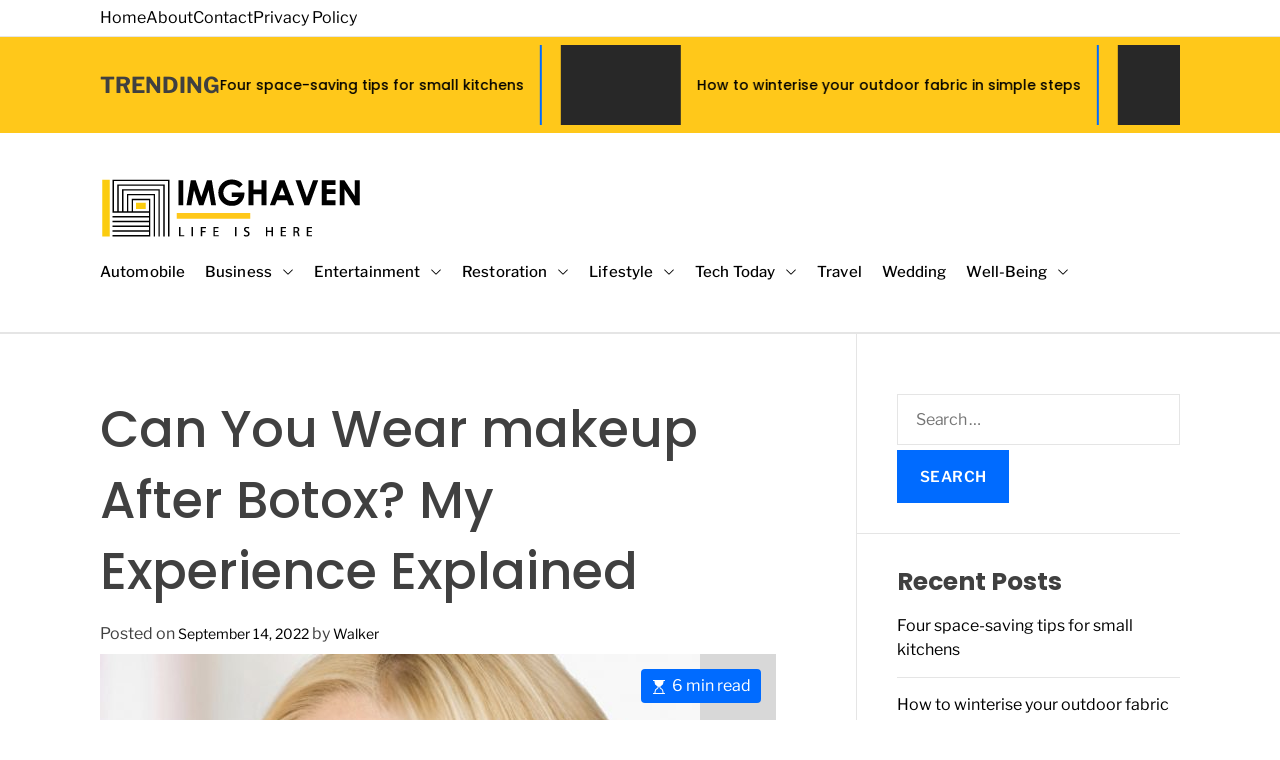

--- FILE ---
content_type: text/html; charset=UTF-8
request_url: https://www.imghaven.com/style-of-living/can-you-wear-makeup-after-botox-my-experience-explained/
body_size: 147729
content:
<!doctype html>
<html lang="en-US">
<head>
    <meta charset="UTF-8">
    <meta name="viewport" content="width=device-width, initial-scale=1" />
    <link rel="profile" href="https://gmpg.org/xfn/11">

    <meta name='robots' content='index, follow, max-image-preview:large, max-snippet:-1, max-video-preview:-1' />
	<style>img:is([sizes="auto" i], [sizes^="auto," i]) { contain-intrinsic-size: 3000px 1500px }</style>
	
	<!-- This site is optimized with the Yoast SEO plugin v26.3 - https://yoast.com/wordpress/plugins/seo/ -->
	<title>Can You Wear makeup After Botox? My Experience Explained - Image Haven</title>
	<link rel="canonical" href="https://www.imghaven.com/style-of-living/can-you-wear-makeup-after-botox-my-experience-explained/" />
	<meta property="og:locale" content="en_US" />
	<meta property="og:type" content="article" />
	<meta property="og:title" content="Can You Wear makeup After Botox? My Experience Explained - Image Haven" />
	<meta property="og:description" content="Wondering if you can wear makeup after botox treatment? Or worried about the side effects of botox injection? Don&#8217;t be &#8211; read on for my [&hellip;]" />
	<meta property="og:url" content="https://www.imghaven.com/style-of-living/can-you-wear-makeup-after-botox-my-experience-explained/" />
	<meta property="og:site_name" content="Image Haven" />
	<meta property="article:published_time" content="2022-09-14T03:31:18+00:00" />
	<meta property="og:image" content="https://www.imghaven.com/wp-content/uploads/2022/09/Can-You-Wear-makeup-After-Botox-e1663126232767.jpg" />
	<meta property="og:image:width" content="600" />
	<meta property="og:image:height" content="377" />
	<meta property="og:image:type" content="image/jpeg" />
	<meta name="author" content="Walker" />
	<meta name="twitter:card" content="summary_large_image" />
	<meta name="twitter:label1" content="Written by" />
	<meta name="twitter:data1" content="Walker" />
	<meta name="twitter:label2" content="Est. reading time" />
	<meta name="twitter:data2" content="5 minutes" />
	<script type="application/ld+json" class="yoast-schema-graph">{"@context":"https://schema.org","@graph":[{"@type":"Article","@id":"https://www.imghaven.com/style-of-living/can-you-wear-makeup-after-botox-my-experience-explained/#article","isPartOf":{"@id":"https://www.imghaven.com/style-of-living/can-you-wear-makeup-after-botox-my-experience-explained/"},"author":{"name":"Walker","@id":"https://www.imghaven.com/#/schema/person/1ca1b15bf1d81f572a847f139eadddd7"},"headline":"Can You Wear makeup After Botox? My Experience Explained","datePublished":"2022-09-14T03:31:18+00:00","mainEntityOfPage":{"@id":"https://www.imghaven.com/style-of-living/can-you-wear-makeup-after-botox-my-experience-explained/"},"wordCount":1072,"commentCount":0,"publisher":{"@id":"https://www.imghaven.com/#organization"},"image":{"@id":"https://www.imghaven.com/style-of-living/can-you-wear-makeup-after-botox-my-experience-explained/#primaryimage"},"thumbnailUrl":"https://www.imghaven.com/wp-content/uploads/2022/09/Can-You-Wear-makeup-After-Botox-e1663126232767.jpg","articleSection":["Style of Living"],"inLanguage":"en-US","potentialAction":[{"@type":"CommentAction","name":"Comment","target":["https://www.imghaven.com/style-of-living/can-you-wear-makeup-after-botox-my-experience-explained/#respond"]}]},{"@type":"WebPage","@id":"https://www.imghaven.com/style-of-living/can-you-wear-makeup-after-botox-my-experience-explained/","url":"https://www.imghaven.com/style-of-living/can-you-wear-makeup-after-botox-my-experience-explained/","name":"Can You Wear makeup After Botox? My Experience Explained - Image Haven","isPartOf":{"@id":"https://www.imghaven.com/#website"},"primaryImageOfPage":{"@id":"https://www.imghaven.com/style-of-living/can-you-wear-makeup-after-botox-my-experience-explained/#primaryimage"},"image":{"@id":"https://www.imghaven.com/style-of-living/can-you-wear-makeup-after-botox-my-experience-explained/#primaryimage"},"thumbnailUrl":"https://www.imghaven.com/wp-content/uploads/2022/09/Can-You-Wear-makeup-After-Botox-e1663126232767.jpg","datePublished":"2022-09-14T03:31:18+00:00","breadcrumb":{"@id":"https://www.imghaven.com/style-of-living/can-you-wear-makeup-after-botox-my-experience-explained/#breadcrumb"},"inLanguage":"en-US","potentialAction":[{"@type":"ReadAction","target":["https://www.imghaven.com/style-of-living/can-you-wear-makeup-after-botox-my-experience-explained/"]}]},{"@type":"ImageObject","inLanguage":"en-US","@id":"https://www.imghaven.com/style-of-living/can-you-wear-makeup-after-botox-my-experience-explained/#primaryimage","url":"https://www.imghaven.com/wp-content/uploads/2022/09/Can-You-Wear-makeup-After-Botox-e1663126232767.jpg","contentUrl":"https://www.imghaven.com/wp-content/uploads/2022/09/Can-You-Wear-makeup-After-Botox-e1663126232767.jpg","width":600,"height":377,"caption":"Can You Wear makeup After Botox"},{"@type":"BreadcrumbList","@id":"https://www.imghaven.com/style-of-living/can-you-wear-makeup-after-botox-my-experience-explained/#breadcrumb","itemListElement":[{"@type":"ListItem","position":1,"name":"Home","item":"https://www.imghaven.com/"},{"@type":"ListItem","position":2,"name":"Can You Wear makeup After Botox? My Experience Explained"}]},{"@type":"WebSite","@id":"https://www.imghaven.com/#website","url":"https://www.imghaven.com/","name":"Image Haven","description":"Life is here....","publisher":{"@id":"https://www.imghaven.com/#organization"},"potentialAction":[{"@type":"SearchAction","target":{"@type":"EntryPoint","urlTemplate":"https://www.imghaven.com/?s={search_term_string}"},"query-input":{"@type":"PropertyValueSpecification","valueRequired":true,"valueName":"search_term_string"}}],"inLanguage":"en-US"},{"@type":"Organization","@id":"https://www.imghaven.com/#organization","name":"Image Haven","url":"https://www.imghaven.com/","logo":{"@type":"ImageObject","inLanguage":"en-US","@id":"https://www.imghaven.com/#/schema/logo/image/","url":"https://www.imghaven.com/wp-content/uploads/2022/04/img-haven-logo-dark.png","contentUrl":"https://www.imghaven.com/wp-content/uploads/2022/04/img-haven-logo-dark.png","width":264,"height":60,"caption":"Image Haven"},"image":{"@id":"https://www.imghaven.com/#/schema/logo/image/"}},{"@type":"Person","@id":"https://www.imghaven.com/#/schema/person/1ca1b15bf1d81f572a847f139eadddd7","name":"Walker","image":{"@type":"ImageObject","inLanguage":"en-US","@id":"https://www.imghaven.com/#/schema/person/image/","url":"https://secure.gravatar.com/avatar/532a7940d07c1340d3778e957dd230a55ef319d639c9b18e7eac00ec85ca1432?s=96&d=mm&r=g","contentUrl":"https://secure.gravatar.com/avatar/532a7940d07c1340d3778e957dd230a55ef319d639c9b18e7eac00ec85ca1432?s=96&d=mm&r=g","caption":"Walker"},"url":"https://www.imghaven.com/author/ronney/"}]}</script>
	<!-- / Yoast SEO plugin. -->


<link rel='dns-prefetch' href='//www.googletagmanager.com' />
<link href='https://fonts.gstatic.com' crossorigin rel='preconnect' />
<link rel="alternate" type="application/rss+xml" title="Image Haven &raquo; Feed" href="https://www.imghaven.com/feed/" />
<link rel="alternate" type="application/rss+xml" title="Image Haven &raquo; Comments Feed" href="https://www.imghaven.com/comments/feed/" />
<link rel="alternate" type="application/rss+xml" title="Image Haven &raquo; Can You Wear makeup After Botox? My Experience Explained Comments Feed" href="https://www.imghaven.com/style-of-living/can-you-wear-makeup-after-botox-my-experience-explained/feed/" />
<style id='wp-emoji-styles-inline-css'>

	img.wp-smiley, img.emoji {
		display: inline !important;
		border: none !important;
		box-shadow: none !important;
		height: 1em !important;
		width: 1em !important;
		margin: 0 0.07em !important;
		vertical-align: -0.1em !important;
		background: none !important;
		padding: 0 !important;
	}
</style>
<link rel='stylesheet' id='wp-block-library-css' href='https://www.imghaven.com/wp-includes/css/dist/block-library/style.min.css?ver=6.8.3' media='all' />
<style id='wp-block-library-theme-inline-css'>
.wp-block-audio :where(figcaption){color:#555;font-size:13px;text-align:center}.is-dark-theme .wp-block-audio :where(figcaption){color:#ffffffa6}.wp-block-audio{margin:0 0 1em}.wp-block-code{border:1px solid #ccc;border-radius:4px;font-family:Menlo,Consolas,monaco,monospace;padding:.8em 1em}.wp-block-embed :where(figcaption){color:#555;font-size:13px;text-align:center}.is-dark-theme .wp-block-embed :where(figcaption){color:#ffffffa6}.wp-block-embed{margin:0 0 1em}.blocks-gallery-caption{color:#555;font-size:13px;text-align:center}.is-dark-theme .blocks-gallery-caption{color:#ffffffa6}:root :where(.wp-block-image figcaption){color:#555;font-size:13px;text-align:center}.is-dark-theme :root :where(.wp-block-image figcaption){color:#ffffffa6}.wp-block-image{margin:0 0 1em}.wp-block-pullquote{border-bottom:4px solid;border-top:4px solid;color:currentColor;margin-bottom:1.75em}.wp-block-pullquote cite,.wp-block-pullquote footer,.wp-block-pullquote__citation{color:currentColor;font-size:.8125em;font-style:normal;text-transform:uppercase}.wp-block-quote{border-left:.25em solid;margin:0 0 1.75em;padding-left:1em}.wp-block-quote cite,.wp-block-quote footer{color:currentColor;font-size:.8125em;font-style:normal;position:relative}.wp-block-quote:where(.has-text-align-right){border-left:none;border-right:.25em solid;padding-left:0;padding-right:1em}.wp-block-quote:where(.has-text-align-center){border:none;padding-left:0}.wp-block-quote.is-large,.wp-block-quote.is-style-large,.wp-block-quote:where(.is-style-plain){border:none}.wp-block-search .wp-block-search__label{font-weight:700}.wp-block-search__button{border:1px solid #ccc;padding:.375em .625em}:where(.wp-block-group.has-background){padding:1.25em 2.375em}.wp-block-separator.has-css-opacity{opacity:.4}.wp-block-separator{border:none;border-bottom:2px solid;margin-left:auto;margin-right:auto}.wp-block-separator.has-alpha-channel-opacity{opacity:1}.wp-block-separator:not(.is-style-wide):not(.is-style-dots){width:100px}.wp-block-separator.has-background:not(.is-style-dots){border-bottom:none;height:1px}.wp-block-separator.has-background:not(.is-style-wide):not(.is-style-dots){height:2px}.wp-block-table{margin:0 0 1em}.wp-block-table td,.wp-block-table th{word-break:normal}.wp-block-table :where(figcaption){color:#555;font-size:13px;text-align:center}.is-dark-theme .wp-block-table :where(figcaption){color:#ffffffa6}.wp-block-video :where(figcaption){color:#555;font-size:13px;text-align:center}.is-dark-theme .wp-block-video :where(figcaption){color:#ffffffa6}.wp-block-video{margin:0 0 1em}:root :where(.wp-block-template-part.has-background){margin-bottom:0;margin-top:0;padding:1.25em 2.375em}
</style>
<style id='classic-theme-styles-inline-css'>
/*! This file is auto-generated */
.wp-block-button__link{color:#fff;background-color:#32373c;border-radius:9999px;box-shadow:none;text-decoration:none;padding:calc(.667em + 2px) calc(1.333em + 2px);font-size:1.125em}.wp-block-file__button{background:#32373c;color:#fff;text-decoration:none}
</style>
<style id='global-styles-inline-css'>
:root{--wp--preset--aspect-ratio--square: 1;--wp--preset--aspect-ratio--4-3: 4/3;--wp--preset--aspect-ratio--3-4: 3/4;--wp--preset--aspect-ratio--3-2: 3/2;--wp--preset--aspect-ratio--2-3: 2/3;--wp--preset--aspect-ratio--16-9: 16/9;--wp--preset--aspect-ratio--9-16: 9/16;--wp--preset--color--black: #000000;--wp--preset--color--cyan-bluish-gray: #abb8c3;--wp--preset--color--white: #ffffff;--wp--preset--color--pale-pink: #f78da7;--wp--preset--color--vivid-red: #cf2e2e;--wp--preset--color--luminous-vivid-orange: #ff6900;--wp--preset--color--luminous-vivid-amber: #fcb900;--wp--preset--color--light-green-cyan: #7bdcb5;--wp--preset--color--vivid-green-cyan: #00d084;--wp--preset--color--pale-cyan-blue: #8ed1fc;--wp--preset--color--vivid-cyan-blue: #0693e3;--wp--preset--color--vivid-purple: #9b51e0;--wp--preset--gradient--vivid-cyan-blue-to-vivid-purple: linear-gradient(135deg,rgba(6,147,227,1) 0%,rgb(155,81,224) 100%);--wp--preset--gradient--light-green-cyan-to-vivid-green-cyan: linear-gradient(135deg,rgb(122,220,180) 0%,rgb(0,208,130) 100%);--wp--preset--gradient--luminous-vivid-amber-to-luminous-vivid-orange: linear-gradient(135deg,rgba(252,185,0,1) 0%,rgba(255,105,0,1) 100%);--wp--preset--gradient--luminous-vivid-orange-to-vivid-red: linear-gradient(135deg,rgba(255,105,0,1) 0%,rgb(207,46,46) 100%);--wp--preset--gradient--very-light-gray-to-cyan-bluish-gray: linear-gradient(135deg,rgb(238,238,238) 0%,rgb(169,184,195) 100%);--wp--preset--gradient--cool-to-warm-spectrum: linear-gradient(135deg,rgb(74,234,220) 0%,rgb(151,120,209) 20%,rgb(207,42,186) 40%,rgb(238,44,130) 60%,rgb(251,105,98) 80%,rgb(254,248,76) 100%);--wp--preset--gradient--blush-light-purple: linear-gradient(135deg,rgb(255,206,236) 0%,rgb(152,150,240) 100%);--wp--preset--gradient--blush-bordeaux: linear-gradient(135deg,rgb(254,205,165) 0%,rgb(254,45,45) 50%,rgb(107,0,62) 100%);--wp--preset--gradient--luminous-dusk: linear-gradient(135deg,rgb(255,203,112) 0%,rgb(199,81,192) 50%,rgb(65,88,208) 100%);--wp--preset--gradient--pale-ocean: linear-gradient(135deg,rgb(255,245,203) 0%,rgb(182,227,212) 50%,rgb(51,167,181) 100%);--wp--preset--gradient--electric-grass: linear-gradient(135deg,rgb(202,248,128) 0%,rgb(113,206,126) 100%);--wp--preset--gradient--midnight: linear-gradient(135deg,rgb(2,3,129) 0%,rgb(40,116,252) 100%);--wp--preset--font-size--small: 13px;--wp--preset--font-size--medium: 20px;--wp--preset--font-size--large: 36px;--wp--preset--font-size--x-large: 42px;--wp--preset--spacing--20: 0.44rem;--wp--preset--spacing--30: 0.67rem;--wp--preset--spacing--40: 1rem;--wp--preset--spacing--50: 1.5rem;--wp--preset--spacing--60: 2.25rem;--wp--preset--spacing--70: 3.38rem;--wp--preset--spacing--80: 5.06rem;--wp--preset--shadow--natural: 6px 6px 9px rgba(0, 0, 0, 0.2);--wp--preset--shadow--deep: 12px 12px 50px rgba(0, 0, 0, 0.4);--wp--preset--shadow--sharp: 6px 6px 0px rgba(0, 0, 0, 0.2);--wp--preset--shadow--outlined: 6px 6px 0px -3px rgba(255, 255, 255, 1), 6px 6px rgba(0, 0, 0, 1);--wp--preset--shadow--crisp: 6px 6px 0px rgba(0, 0, 0, 1);}:where(.is-layout-flex){gap: 0.5em;}:where(.is-layout-grid){gap: 0.5em;}body .is-layout-flex{display: flex;}.is-layout-flex{flex-wrap: wrap;align-items: center;}.is-layout-flex > :is(*, div){margin: 0;}body .is-layout-grid{display: grid;}.is-layout-grid > :is(*, div){margin: 0;}:where(.wp-block-columns.is-layout-flex){gap: 2em;}:where(.wp-block-columns.is-layout-grid){gap: 2em;}:where(.wp-block-post-template.is-layout-flex){gap: 1.25em;}:where(.wp-block-post-template.is-layout-grid){gap: 1.25em;}.has-black-color{color: var(--wp--preset--color--black) !important;}.has-cyan-bluish-gray-color{color: var(--wp--preset--color--cyan-bluish-gray) !important;}.has-white-color{color: var(--wp--preset--color--white) !important;}.has-pale-pink-color{color: var(--wp--preset--color--pale-pink) !important;}.has-vivid-red-color{color: var(--wp--preset--color--vivid-red) !important;}.has-luminous-vivid-orange-color{color: var(--wp--preset--color--luminous-vivid-orange) !important;}.has-luminous-vivid-amber-color{color: var(--wp--preset--color--luminous-vivid-amber) !important;}.has-light-green-cyan-color{color: var(--wp--preset--color--light-green-cyan) !important;}.has-vivid-green-cyan-color{color: var(--wp--preset--color--vivid-green-cyan) !important;}.has-pale-cyan-blue-color{color: var(--wp--preset--color--pale-cyan-blue) !important;}.has-vivid-cyan-blue-color{color: var(--wp--preset--color--vivid-cyan-blue) !important;}.has-vivid-purple-color{color: var(--wp--preset--color--vivid-purple) !important;}.has-black-background-color{background-color: var(--wp--preset--color--black) !important;}.has-cyan-bluish-gray-background-color{background-color: var(--wp--preset--color--cyan-bluish-gray) !important;}.has-white-background-color{background-color: var(--wp--preset--color--white) !important;}.has-pale-pink-background-color{background-color: var(--wp--preset--color--pale-pink) !important;}.has-vivid-red-background-color{background-color: var(--wp--preset--color--vivid-red) !important;}.has-luminous-vivid-orange-background-color{background-color: var(--wp--preset--color--luminous-vivid-orange) !important;}.has-luminous-vivid-amber-background-color{background-color: var(--wp--preset--color--luminous-vivid-amber) !important;}.has-light-green-cyan-background-color{background-color: var(--wp--preset--color--light-green-cyan) !important;}.has-vivid-green-cyan-background-color{background-color: var(--wp--preset--color--vivid-green-cyan) !important;}.has-pale-cyan-blue-background-color{background-color: var(--wp--preset--color--pale-cyan-blue) !important;}.has-vivid-cyan-blue-background-color{background-color: var(--wp--preset--color--vivid-cyan-blue) !important;}.has-vivid-purple-background-color{background-color: var(--wp--preset--color--vivid-purple) !important;}.has-black-border-color{border-color: var(--wp--preset--color--black) !important;}.has-cyan-bluish-gray-border-color{border-color: var(--wp--preset--color--cyan-bluish-gray) !important;}.has-white-border-color{border-color: var(--wp--preset--color--white) !important;}.has-pale-pink-border-color{border-color: var(--wp--preset--color--pale-pink) !important;}.has-vivid-red-border-color{border-color: var(--wp--preset--color--vivid-red) !important;}.has-luminous-vivid-orange-border-color{border-color: var(--wp--preset--color--luminous-vivid-orange) !important;}.has-luminous-vivid-amber-border-color{border-color: var(--wp--preset--color--luminous-vivid-amber) !important;}.has-light-green-cyan-border-color{border-color: var(--wp--preset--color--light-green-cyan) !important;}.has-vivid-green-cyan-border-color{border-color: var(--wp--preset--color--vivid-green-cyan) !important;}.has-pale-cyan-blue-border-color{border-color: var(--wp--preset--color--pale-cyan-blue) !important;}.has-vivid-cyan-blue-border-color{border-color: var(--wp--preset--color--vivid-cyan-blue) !important;}.has-vivid-purple-border-color{border-color: var(--wp--preset--color--vivid-purple) !important;}.has-vivid-cyan-blue-to-vivid-purple-gradient-background{background: var(--wp--preset--gradient--vivid-cyan-blue-to-vivid-purple) !important;}.has-light-green-cyan-to-vivid-green-cyan-gradient-background{background: var(--wp--preset--gradient--light-green-cyan-to-vivid-green-cyan) !important;}.has-luminous-vivid-amber-to-luminous-vivid-orange-gradient-background{background: var(--wp--preset--gradient--luminous-vivid-amber-to-luminous-vivid-orange) !important;}.has-luminous-vivid-orange-to-vivid-red-gradient-background{background: var(--wp--preset--gradient--luminous-vivid-orange-to-vivid-red) !important;}.has-very-light-gray-to-cyan-bluish-gray-gradient-background{background: var(--wp--preset--gradient--very-light-gray-to-cyan-bluish-gray) !important;}.has-cool-to-warm-spectrum-gradient-background{background: var(--wp--preset--gradient--cool-to-warm-spectrum) !important;}.has-blush-light-purple-gradient-background{background: var(--wp--preset--gradient--blush-light-purple) !important;}.has-blush-bordeaux-gradient-background{background: var(--wp--preset--gradient--blush-bordeaux) !important;}.has-luminous-dusk-gradient-background{background: var(--wp--preset--gradient--luminous-dusk) !important;}.has-pale-ocean-gradient-background{background: var(--wp--preset--gradient--pale-ocean) !important;}.has-electric-grass-gradient-background{background: var(--wp--preset--gradient--electric-grass) !important;}.has-midnight-gradient-background{background: var(--wp--preset--gradient--midnight) !important;}.has-small-font-size{font-size: var(--wp--preset--font-size--small) !important;}.has-medium-font-size{font-size: var(--wp--preset--font-size--medium) !important;}.has-large-font-size{font-size: var(--wp--preset--font-size--large) !important;}.has-x-large-font-size{font-size: var(--wp--preset--font-size--x-large) !important;}
:where(.wp-block-post-template.is-layout-flex){gap: 1.25em;}:where(.wp-block-post-template.is-layout-grid){gap: 1.25em;}
:where(.wp-block-columns.is-layout-flex){gap: 2em;}:where(.wp-block-columns.is-layout-grid){gap: 2em;}
:root :where(.wp-block-pullquote){font-size: 1.5em;line-height: 1.6;}
</style>
<link data-minify="1" rel='stylesheet' id='contact-form-7-css' href='https://www.imghaven.com/wp-content/cache/min/1/wp-content/plugins/contact-form-7/includes/css/styles-d71c25099c56b9d9c145bdbdd6c8f169.css' media='all' />
<link rel='stylesheet' id='ez-toc-css' href='https://www.imghaven.com/wp-content/plugins/easy-table-of-contents/assets/css/screen.min.css?ver=2.0.76' media='all' />
<style id='ez-toc-inline-css'>
div#ez-toc-container .ez-toc-title {font-size: 120%;}div#ez-toc-container .ez-toc-title {font-weight: 500;}div#ez-toc-container ul li , div#ez-toc-container ul li a {font-size: 95%;}div#ez-toc-container ul li , div#ez-toc-container ul li a {font-weight: 500;}div#ez-toc-container nav ul ul li {font-size: 90%;}
.ez-toc-container-direction {direction: ltr;}.ez-toc-counter ul{counter-reset: item ;}.ez-toc-counter nav ul li a::before {content: counters(item, '.', decimal) '. ';display: inline-block;counter-increment: item;flex-grow: 0;flex-shrink: 0;margin-right: .2em; float: left; }.ez-toc-widget-direction {direction: ltr;}.ez-toc-widget-container ul{counter-reset: item ;}.ez-toc-widget-container nav ul li a::before {content: counters(item, '.', decimal) '. ';display: inline-block;counter-increment: item;flex-grow: 0;flex-shrink: 0;margin-right: .2em; float: left; }
</style>
<link data-minify="1" rel='stylesheet' id='magzy-google-fonts-css' href='https://www.imghaven.com/wp-content/cache/min/1/wp-content/fonts/4595283f4161540443e219ceb87a54e8-365b1a4b7a73bf4501907f8ab9b42ef7.css' media='all' />
<link rel='stylesheet' id='animate-css' href='https://www.imghaven.com/wp-content/themes/magzy/assets/css/animate.min.css?ver=1.0.0' media='all' />
<link data-minify="1" rel='stylesheet' id='swiper-style-css' href='https://www.imghaven.com/wp-content/cache/min/1/wp-content/themes/magzy/assets/css/swiper-bundle.min-287c987d0bcc1ce2c064c49173226bd7.css' media='all' />
<link data-minify="1" rel='stylesheet' id='magzy-style-css' href='https://www.imghaven.com/wp-content/cache/min/1/wp-content/themes/magzy/style-beb1811b747b3286d0e78fdf14929e57.css' media='all' />
<style id='magzy-style-inline-css'>
                                                
                .site-footer {
        background-color:  #ffc81a;
        }
    
            .theme-marquee,
        .marquee-style-1 .marquee-content-container {
            background-color:  #ffc81a !important;
        }

        .theme-marquee {
            margin: 0;
        }

        .marquee-content-container {
            padding: .8rem 0;
        }

        .marquee-style-2 .theme-marquee-item,
        .marquee-style-3 .theme-marquee-item  {
            margin-right: 1.6rem;
            padding-right: 1.6rem;
        }

        .marquee-style-2 .theme-article-image,
        .marquee-style-3 .theme-article-image {
            background-color: #282828;
        }

        .marquee-style-3 .marquee-content-container {
            border: none;
        }
    
            
</style>
<link data-minify="1" rel='stylesheet' id='recent-posts-widget-with-thumbnails-public-style-css' href='https://www.imghaven.com/wp-content/cache/min/1/wp-content/plugins/recent-posts-widget-with-thumbnails/public-ca467224d650692ba41aad6840d25e97.css' media='all' />
<script src="https://www.imghaven.com/wp-includes/js/jquery/jquery.min.js?ver=3.7.1" id="jquery-core-js"></script>
<script src="https://www.imghaven.com/wp-includes/js/jquery/jquery-migrate.min.js?ver=3.4.1" id="jquery-migrate-js"></script>

<!-- Google tag (gtag.js) snippet added by Site Kit -->
<!-- Google Analytics snippet added by Site Kit -->
<script data-rocketlazyloadscript='https://www.googletagmanager.com/gtag/js?id=GT-NFPF5HQ'  id="google_gtagjs-js" async></script>
<script data-rocketlazyloadscript='[data-uri]' id="google_gtagjs-js-after"></script>
<link rel="https://api.w.org/" href="https://www.imghaven.com/wp-json/" /><link rel="alternate" title="JSON" type="application/json" href="https://www.imghaven.com/wp-json/wp/v2/posts/2365" /><link rel="EditURI" type="application/rsd+xml" title="RSD" href="https://www.imghaven.com/xmlrpc.php?rsd" />
<meta name="generator" content="WordPress 6.8.3" />
<link rel='shortlink' href='https://www.imghaven.com/?p=2365' />
<link rel="alternate" title="oEmbed (JSON)" type="application/json+oembed" href="https://www.imghaven.com/wp-json/oembed/1.0/embed?url=https%3A%2F%2Fwww.imghaven.com%2Fstyle-of-living%2Fcan-you-wear-makeup-after-botox-my-experience-explained%2F" />
<link rel="alternate" title="oEmbed (XML)" type="text/xml+oembed" href="https://www.imghaven.com/wp-json/oembed/1.0/embed?url=https%3A%2F%2Fwww.imghaven.com%2Fstyle-of-living%2Fcan-you-wear-makeup-after-botox-my-experience-explained%2F&#038;format=xml" />
<meta name="generator" content="Site Kit by Google 1.165.0" /><meta name="google-site-verification" content="aWBAEMcoAYQZLZDTdtUWEsSqA66qoZBhRcNia1tBxIU" />    <script type="text/javascript">
        let storageKey = 'theme-preference';

        let getColorPreference = function () {
            if (localStorage.getItem(storageKey))
                return localStorage.getItem(storageKey)
            else
                return window.matchMedia('(prefers-color-scheme: dark)').matches
                    ? 'dark'
                    : 'light'
        }

        let theme = {
            value: getColorPreference()
        };

        let setPreference = function () {
            localStorage.setItem(storageKey, theme.value);
            reflectPreference();
        }

        let reflectPreference = function () {
            document.firstElementChild.setAttribute("data-theme", theme.value);
            document.querySelector("#theme-toggle-mode-button")?.setAttribute("aria-label", theme.value);
        }

        // set early so no page flashes / CSS is made aware
        reflectPreference();

        window.addEventListener('load', function () {
            reflectPreference();
            checkToggleBtn();
        });

        function checkToggleBtn() {
          window.addEventListener('click', e => {
            let getToggleBtn = e.target.closest('#theme-toggle-mode-button');
            if(getToggleBtn) {
              theme.value = theme.value === 'light' ? 'dark' : 'light';
              setPreference();
            }
          });
        }

        // sync with system changes
        window
            .matchMedia('(prefers-color-scheme: dark)')
            .addEventListener('change', ({matches: isDark}) => {
                theme.value = isDark ? 'dark' : 'light';
                setPreference();
            });
    </script>
    <link rel="pingback" href="https://www.imghaven.com/xmlrpc.php"><link rel="icon" href="https://www.imghaven.com/wp-content/uploads/2023/07/img-haven-favicon.png" sizes="32x32" />
<link rel="icon" href="https://www.imghaven.com/wp-content/uploads/2023/07/img-haven-favicon.png" sizes="192x192" />
<link rel="apple-touch-icon" href="https://www.imghaven.com/wp-content/uploads/2023/07/img-haven-favicon.png" />
<meta name="msapplication-TileImage" content="https://www.imghaven.com/wp-content/uploads/2023/07/img-haven-favicon.png" />
		<style id="wp-custom-css">
			.cursor-dot {
	display:none !important;
}

.cursor-dot-outline {
	 display:none !important;
}		</style>
		<noscript><style id="rocket-lazyload-nojs-css">.rll-youtube-player, [data-lazy-src]{display:none !important;}</style></noscript></head>

<body data-rsssl=1 class="wp-singular post-template-default single single-post postid-2365 single-format-standard wp-custom-logo wp-embed-responsive wp-theme-magzy  magzy-header_style_1 magzy-light-mode has-sidebar right-sidebar ">



<div id="page" class="site">
    <div class="site-content-area">
    
    
    
    <a class="skip-link screen-reader-text" href="#primary">Skip to content</a>

    
    
<div id="theme-topbar"
    class="site-topbar theme-site-topbar hide-on-mobile">
    <div class="wrapper">
        <div class="site-topbar-wrapper">

                            <div class="site-topbar-item site-topbar-left">
                    
                   <div class="site-topbar-component topbar-component-top-navigation"><ul id="menu-top-menu" class="theme-top-navigation theme-menu theme-topbar-navigation"><li id="menu-item-2209" class="menu-item menu-item-type-custom menu-item-object-custom menu-item-home menu-item-2209"><a href="https://www.imghaven.com/">Home</a></li>
<li id="menu-item-1239" class="a1i0s0 menu-item menu-item-type-post_type menu-item-object-page menu-item-1239"><a href="https://www.imghaven.com/about/">About</a></li>
<li id="menu-item-1242" class="a1i0s0 menu-item menu-item-type-post_type menu-item-object-page menu-item-1242"><a href="https://www.imghaven.com/contact/">Contact</a></li>
<li id="menu-item-1343" class="menu-item menu-item-type-post_type menu-item-object-page menu-item-privacy-policy menu-item-1343"><a rel="privacy-policy" href="https://www.imghaven.com/privacy-policy/">Privacy Policy</a></li>
</ul></div>                </div>
            
                        <div class="site-topbar-item site-topbar-right">
                
                            </div>
        </div>
    </div>
</div>
<section class="theme-marquee marquee-style-3">
    <div class="wrapper">
        <div class="column-row">
            <div class="column column-12">
                <div class="marquee-content-container">
                    <div class="marquee-content-left">
                        <span>
                            Trending                        </span>
                    </div>

                    <div class="marquee-content-right">
                        <div id="marquee">
                                                                        <div class="theme-marquee-item">
                                          <div class="theme-news-article">
                                              <div class="theme-article-image image-size-thumbnail">
                                                                                              </div>

                                            <div class="theme-article-content">
                              
                                              <header class="entry-header m-0">
                                                  <h3 class="entry-title font-size-xsmall line-clamp line-clamp-2 m-0"><a href="https://www.imghaven.com/house-restoration/four-space-saving-tips-for-small-kitchens/" rel="bookmark">Four space-saving tips for small kitchens</a></h3>                                              </header>
                                            </div>
                                          </div>
                                        </div>
                                                                                <div class="theme-marquee-item">
                                          <div class="theme-news-article">
                                              <div class="theme-article-image image-size-thumbnail">
                                                                                              </div>

                                            <div class="theme-article-content">
                              
                                              <header class="entry-header m-0">
                                                  <h3 class="entry-title font-size-xsmall line-clamp line-clamp-2 m-0"><a href="https://www.imghaven.com/reviews/how-to-winterise-your-outdoor-fabric-in-simple-steps/" rel="bookmark">How to winterise your outdoor fabric in simple steps</a></h3>                                              </header>
                                            </div>
                                          </div>
                                        </div>
                                                                                <div class="theme-marquee-item">
                                          <div class="theme-news-article">
                                              <div class="theme-article-image image-size-thumbnail">
                                                                                              </div>

                                            <div class="theme-article-content">
                              
                                              <header class="entry-header m-0">
                                                  <h3 class="entry-title font-size-xsmall line-clamp line-clamp-2 m-0"><a href="https://www.imghaven.com/house-restoration/budgeting-for-laminate-flooring-how-to-get-quality-on-a-budget/" rel="bookmark">Budgeting for Laminate Flooring (How to get quality on a budget)</a></h3>                                              </header>
                                            </div>
                                          </div>
                                        </div>
                                                                                <div class="theme-marquee-item">
                                          <div class="theme-news-article">
                                              <div class="theme-article-image image-size-thumbnail">
                                                                                                    <a href="https://www.imghaven.com/fun-and-games/best-idle-games-2025/">
                                                        <img width="640" height="480" src="data:image/svg+xml,%3Csvg%20xmlns='http://www.w3.org/2000/svg'%20viewBox='0%200%20640%20480'%3E%3C/svg%3E" class="attachment-medium_large size-medium_large wp-post-image" alt="The Best Idle Games of 2025: Effortless Fun for Every Gamer" decoding="async" fetchpriority="high" data-lazy-src="https://www.imghaven.com/wp-content/uploads/2025/10/Best-Idle-Games-of-2025-Guide-768x576.jpg" /><noscript><img width="640" height="480" src="https://www.imghaven.com/wp-content/uploads/2025/10/Best-Idle-Games-of-2025-Guide-768x576.jpg" class="attachment-medium_large size-medium_large wp-post-image" alt="The Best Idle Games of 2025: Effortless Fun for Every Gamer" decoding="async" fetchpriority="high" /></noscript>                                                    </a>
                                                                                              </div>

                                            <div class="theme-article-content">
                              
                                              <header class="entry-header m-0">
                                                  <h3 class="entry-title font-size-xsmall line-clamp line-clamp-2 m-0"><a href="https://www.imghaven.com/fun-and-games/best-idle-games-2025/" rel="bookmark">The Best Idle Games of 2025: Effortless Fun for Every Gamer</a></h3>                                              </header>
                                            </div>
                                          </div>
                                        </div>
                                                                                <div class="theme-marquee-item">
                                          <div class="theme-news-article">
                                              <div class="theme-article-image image-size-thumbnail">
                                                                                                    <a href="https://www.imghaven.com/style-of-living/batana-oil-for-hair-guide/">
                                                        <img width="640" height="640" src="data:image/svg+xml,%3Csvg%20xmlns='http://www.w3.org/2000/svg'%20viewBox='0%200%20640%20640'%3E%3C/svg%3E" class="attachment-medium_large size-medium_large wp-post-image" alt="Batana Oil for Hair: The Ultimate Guide to Healthier, Stronger, and Shinier Locks" decoding="async" data-lazy-srcset="https://www.imghaven.com/wp-content/uploads/2025/10/Batana-Oil-for-Hair-Guide-768x768.jpg 768w, https://www.imghaven.com/wp-content/uploads/2025/10/Batana-Oil-for-Hair-Guide-300x300.jpg 300w, https://www.imghaven.com/wp-content/uploads/2025/10/Batana-Oil-for-Hair-Guide-150x150.jpg 150w, https://www.imghaven.com/wp-content/uploads/2025/10/Batana-Oil-for-Hair-Guide.jpg 1024w" data-lazy-sizes="(max-width: 640px) 100vw, 640px" data-lazy-src="https://www.imghaven.com/wp-content/uploads/2025/10/Batana-Oil-for-Hair-Guide-768x768.jpg" /><noscript><img width="640" height="640" src="https://www.imghaven.com/wp-content/uploads/2025/10/Batana-Oil-for-Hair-Guide-768x768.jpg" class="attachment-medium_large size-medium_large wp-post-image" alt="Batana Oil for Hair: The Ultimate Guide to Healthier, Stronger, and Shinier Locks" decoding="async" srcset="https://www.imghaven.com/wp-content/uploads/2025/10/Batana-Oil-for-Hair-Guide-768x768.jpg 768w, https://www.imghaven.com/wp-content/uploads/2025/10/Batana-Oil-for-Hair-Guide-300x300.jpg 300w, https://www.imghaven.com/wp-content/uploads/2025/10/Batana-Oil-for-Hair-Guide-150x150.jpg 150w, https://www.imghaven.com/wp-content/uploads/2025/10/Batana-Oil-for-Hair-Guide.jpg 1024w" sizes="(max-width: 640px) 100vw, 640px" /></noscript>                                                    </a>
                                                                                              </div>

                                            <div class="theme-article-content">
                              
                                              <header class="entry-header m-0">
                                                  <h3 class="entry-title font-size-xsmall line-clamp line-clamp-2 m-0"><a href="https://www.imghaven.com/style-of-living/batana-oil-for-hair-guide/" rel="bookmark">Batana Oil for Hair: The Ultimate Guide to Healthier, Stronger, and Shinier Locks</a></h3>                                              </header>
                                            </div>
                                          </div>
                                        </div>
                                                                                <div class="theme-marquee-item">
                                          <div class="theme-news-article">
                                              <div class="theme-article-image image-size-thumbnail">
                                                                                                    <a href="https://www.imghaven.com/reviews/what-bird-can-fly-backwards-discover-natures-unique-flyers/">
                                                        <img width="640" height="568" src="data:image/svg+xml,%3Csvg%20xmlns='http://www.w3.org/2000/svg'%20viewBox='0%200%20640%20568'%3E%3C/svg%3E" class="attachment-medium_large size-medium_large wp-post-image" alt="What Bird Can Fly Backwards? Discover Nature’s Unique Flyers" decoding="async" data-lazy-src="https://www.imghaven.com/wp-content/uploads/2025/10/How-to-See-Hummingbirds-and-Watch-Their-Backward-Flight-768x682.jpg" /><noscript><img width="640" height="568" src="https://www.imghaven.com/wp-content/uploads/2025/10/How-to-See-Hummingbirds-and-Watch-Their-Backward-Flight-768x682.jpg" class="attachment-medium_large size-medium_large wp-post-image" alt="What Bird Can Fly Backwards? Discover Nature’s Unique Flyers" decoding="async" /></noscript>                                                    </a>
                                                                                              </div>

                                            <div class="theme-article-content">
                              
                                              <header class="entry-header m-0">
                                                  <h3 class="entry-title font-size-xsmall line-clamp line-clamp-2 m-0"><a href="https://www.imghaven.com/reviews/what-bird-can-fly-backwards-discover-natures-unique-flyers/" rel="bookmark">What Bird Can Fly Backwards? Discover Nature’s Unique Flyers</a></h3>                                              </header>
                                            </div>
                                          </div>
                                        </div>
                                                                                <div class="theme-marquee-item">
                                          <div class="theme-news-article">
                                              <div class="theme-article-image image-size-thumbnail">
                                                                                                    <a href="https://www.imghaven.com/well-being/spa-rituals-to-improve-sleep-quality/">
                                                        <img width="640" height="570" src="data:image/svg+xml,%3Csvg%20xmlns='http://www.w3.org/2000/svg'%20viewBox='0%200%20640%20570'%3E%3C/svg%3E" class="attachment-medium_large size-medium_large wp-post-image" alt="Spa Rituals to Improve Sleep Quality" decoding="async" data-lazy-src="https://www.imghaven.com/wp-content/uploads/2025/10/soothing-spa-rituals--768x684.jpg" /><noscript><img width="640" height="570" src="https://www.imghaven.com/wp-content/uploads/2025/10/soothing-spa-rituals--768x684.jpg" class="attachment-medium_large size-medium_large wp-post-image" alt="Spa Rituals to Improve Sleep Quality" decoding="async" /></noscript>                                                    </a>
                                                                                              </div>

                                            <div class="theme-article-content">
                              
                                              <header class="entry-header m-0">
                                                  <h3 class="entry-title font-size-xsmall line-clamp line-clamp-2 m-0"><a href="https://www.imghaven.com/well-being/spa-rituals-to-improve-sleep-quality/" rel="bookmark">Spa Rituals to Improve Sleep Quality</a></h3>                                              </header>
                                            </div>
                                          </div>
                                        </div>
                                                                                <div class="theme-marquee-item">
                                          <div class="theme-news-article">
                                              <div class="theme-article-image image-size-thumbnail">
                                                                                                    <a href="https://www.imghaven.com/reviews/program-ford-key-fob-without-dealer/">
                                                        <img width="640" height="480" src="data:image/svg+xml,%3Csvg%20xmlns='http://www.w3.org/2000/svg'%20viewBox='0%200%20640%20480'%3E%3C/svg%3E" class="attachment-medium_large size-medium_large wp-post-image" alt="How Can You Program a Ford Key Fob Without Visiting a Dealer?" decoding="async" data-lazy-src="https://www.imghaven.com/wp-content/uploads/2025/09/What-Battery-Goes-in-a-Ford-Key-Fob-768x576.jpg" /><noscript><img width="640" height="480" src="https://www.imghaven.com/wp-content/uploads/2025/09/What-Battery-Goes-in-a-Ford-Key-Fob-768x576.jpg" class="attachment-medium_large size-medium_large wp-post-image" alt="How Can You Program a Ford Key Fob Without Visiting a Dealer?" decoding="async" /></noscript>                                                    </a>
                                                                                              </div>

                                            <div class="theme-article-content">
                              
                                              <header class="entry-header m-0">
                                                  <h3 class="entry-title font-size-xsmall line-clamp line-clamp-2 m-0"><a href="https://www.imghaven.com/reviews/program-ford-key-fob-without-dealer/" rel="bookmark">How Can You Program a Ford Key Fob Without Visiting a Dealer?</a></h3>                                              </header>
                                            </div>
                                          </div>
                                        </div>
                                                                                <div class="theme-marquee-item">
                                          <div class="theme-news-article">
                                              <div class="theme-article-image image-size-thumbnail">
                                                                                              </div>

                                            <div class="theme-article-content">
                              
                                              <header class="entry-header m-0">
                                                  <h3 class="entry-title font-size-xsmall line-clamp line-clamp-2 m-0"><a href="https://www.imghaven.com/house-restoration/4-affordable-kitchen-refurb-ideas-that-are-timeless/" rel="bookmark">4 Affordable Kitchen Refurb Ideas That Are Timeless</a></h3>                                              </header>
                                            </div>
                                          </div>
                                        </div>
                                                                                                </div>
                    </div>
                </div>
            </div>
        </div>
    </div>
</section><header id="masthead"
    class="small site-header theme-site-header header-small  role= "banner" >
    <div class="site-branding-left sm-hidden">
    <div class="wrapper">
        <div class="site-header-wrapper site-header-top">
            <div class="site-header-left">
                <div class="site-branding">
            <div class="site-logo">
            <a href="https://www.imghaven.com/" class="custom-logo-link" rel="home"><img width="264" height="60" src="data:image/svg+xml,%3Csvg%20xmlns='http://www.w3.org/2000/svg'%20viewBox='0%200%20264%2060'%3E%3C/svg%3E" class="custom-logo" alt="Image Haven" decoding="async" data-lazy-src="https://www.imghaven.com/wp-content/uploads/2022/04/img-haven-logo-dark.png" /><noscript><img width="264" height="60" src="https://www.imghaven.com/wp-content/uploads/2022/04/img-haven-logo-dark.png" class="custom-logo" alt="Image Haven" decoding="async" /></noscript></a>        </div>
                <div class="screen-reader-text">
            <a href="https://www.imghaven.com/" rel="home">Image Haven</a>
        </div>
        </div><!-- .site-branding -->            </div>
            
        </div>
    </div>
</div>

<div class="masthead-main-navigation has-sticky-header">
    <div class="wrapper">
        <div class="site-header-wrapper">

            <div class="site-header-left">
                
                <div class='hidden sm-block'>
                    <div class="site-branding">
            <div class="site-logo">
            <a href="https://www.imghaven.com/" class="custom-logo-link" rel="home"><img width="264" height="60" src="data:image/svg+xml,%3Csvg%20xmlns='http://www.w3.org/2000/svg'%20viewBox='0%200%20264%2060'%3E%3C/svg%3E" class="custom-logo" alt="Image Haven" decoding="async" data-lazy-src="https://www.imghaven.com/wp-content/uploads/2022/04/img-haven-logo-dark.png" /><noscript><img width="264" height="60" src="https://www.imghaven.com/wp-content/uploads/2022/04/img-haven-logo-dark.png" class="custom-logo" alt="Image Haven" decoding="async" /></noscript></a>        </div>
                <div class="screen-reader-text">
            <a href="https://www.imghaven.com/" rel="home">Image Haven</a>
        </div>
        </div><!-- .site-branding -->                </div>

                <div id="site-navigation" class="main-navigation theme-primary-menu">
                                            <nav class="primary-menu-wrapper" aria-label="Primary">
                            <ul class="primary-menu reset-list-style">
                                <li id="menu-item-2873" class="menu-item menu-item-type-taxonomy menu-item-object-category menu-item-2873"><a href="https://www.imghaven.com/category/automobile/">Automobile</a></li>
<li id="menu-item-2874" class="menu-item menu-item-type-taxonomy menu-item-object-category menu-item-has-children menu-item-2874"><a href="https://www.imghaven.com/category/business-basic/">Business<span class="icon"><svg class="svg-icon" aria-hidden="true" role="img" focusable="false" xmlns="http://www.w3.org/2000/svg" width="16" height="16" viewBox="0 0 16 16"><path fill="currentColor" d="M1.646 4.646a.5.5 0 0 1 .708 0L8 10.293l5.646-5.647a.5.5 0 0 1 .708.708l-6 6a.5.5 0 0 1-.708 0l-6-6a.5.5 0 0 1 0-.708z"></path></svg></span></a>
<ul class="sub-menu">
	<li id="menu-item-2881" class="menu-item menu-item-type-taxonomy menu-item-object-category menu-item-2881"><a href="https://www.imghaven.com/category/inspiration/">Inspiration</a></li>
</ul>
</li>
<li id="menu-item-2876" class="menu-item menu-item-type-taxonomy menu-item-object-category menu-item-has-children menu-item-2876"><a href="https://www.imghaven.com/category/entertainment/">Entertainment<span class="icon"><svg class="svg-icon" aria-hidden="true" role="img" focusable="false" xmlns="http://www.w3.org/2000/svg" width="16" height="16" viewBox="0 0 16 16"><path fill="currentColor" d="M1.646 4.646a.5.5 0 0 1 .708 0L8 10.293l5.646-5.647a.5.5 0 0 1 .708.708l-6 6a.5.5 0 0 1-.708 0l-6-6a.5.5 0 0 1 0-.708z"></path></svg></span></a>
<ul class="sub-menu">
	<li id="menu-item-2878" class="menu-item menu-item-type-taxonomy menu-item-object-category menu-item-2878"><a href="https://www.imghaven.com/category/fun-and-games/">Fun and Games</a></li>
	<li id="menu-item-2888" class="menu-item menu-item-type-taxonomy menu-item-object-category menu-item-2888"><a href="https://www.imghaven.com/category/sports/">Sports</a></li>
</ul>
</li>
<li id="menu-item-2880" class="menu-item menu-item-type-taxonomy menu-item-object-category menu-item-has-children menu-item-2880"><a href="https://www.imghaven.com/category/house-restoration/">Restoration<span class="icon"><svg class="svg-icon" aria-hidden="true" role="img" focusable="false" xmlns="http://www.w3.org/2000/svg" width="16" height="16" viewBox="0 0 16 16"><path fill="currentColor" d="M1.646 4.646a.5.5 0 0 1 .708 0L8 10.293l5.646-5.647a.5.5 0 0 1 .708.708l-6 6a.5.5 0 0 1-.708 0l-6-6a.5.5 0 0 1 0-.708z"></path></svg></span></a>
<ul class="sub-menu">
	<li id="menu-item-2879" class="menu-item menu-item-type-taxonomy menu-item-object-category menu-item-2879"><a href="https://www.imghaven.com/category/gardening/">Gardening</a></li>
</ul>
</li>
<li id="menu-item-2889" class="menu-item menu-item-type-taxonomy menu-item-object-category current-post-ancestor current-menu-parent current-post-parent menu-item-has-children menu-item-2889"><a href="https://www.imghaven.com/category/style-of-living/">Lifestyle<span class="icon"><svg class="svg-icon" aria-hidden="true" role="img" focusable="false" xmlns="http://www.w3.org/2000/svg" width="16" height="16" viewBox="0 0 16 16"><path fill="currentColor" d="M1.646 4.646a.5.5 0 0 1 .708 0L8 10.293l5.646-5.647a.5.5 0 0 1 .708.708l-6 6a.5.5 0 0 1-.708 0l-6-6a.5.5 0 0 1 0-.708z"></path></svg></span></a>
<ul class="sub-menu">
	<li id="menu-item-2887" class="menu-item menu-item-type-taxonomy menu-item-object-category menu-item-2887"><a href="https://www.imghaven.com/category/shopping/">Shopping</a></li>
	<li id="menu-item-2875" class="menu-item menu-item-type-taxonomy menu-item-object-category menu-item-2875"><a href="https://www.imghaven.com/category/cooking/">Cooking</a></li>
</ul>
</li>
<li id="menu-item-2890" class="menu-item menu-item-type-taxonomy menu-item-object-category menu-item-has-children menu-item-2890"><a href="https://www.imghaven.com/category/tech-today/">Tech Today<span class="icon"><svg class="svg-icon" aria-hidden="true" role="img" focusable="false" xmlns="http://www.w3.org/2000/svg" width="16" height="16" viewBox="0 0 16 16"><path fill="currentColor" d="M1.646 4.646a.5.5 0 0 1 .708 0L8 10.293l5.646-5.647a.5.5 0 0 1 .708.708l-6 6a.5.5 0 0 1-.708 0l-6-6a.5.5 0 0 1 0-.708z"></path></svg></span></a>
<ul class="sub-menu">
	<li id="menu-item-2884" class="menu-item menu-item-type-taxonomy menu-item-object-category menu-item-2884"><a href="https://www.imghaven.com/category/online-world/">Online World</a></li>
</ul>
</li>
<li id="menu-item-2892" class="menu-item menu-item-type-taxonomy menu-item-object-category menu-item-2892"><a href="https://www.imghaven.com/category/tour-and-travel/">Travel</a></li>
<li id="menu-item-2894" class="menu-item menu-item-type-taxonomy menu-item-object-category menu-item-2894"><a href="https://www.imghaven.com/category/wedding/">Wedding</a></li>
<li id="menu-item-2895" class="menu-item menu-item-type-taxonomy menu-item-object-category menu-item-has-children menu-item-2895"><a href="https://www.imghaven.com/category/well-being/">Well-Being<span class="icon"><svg class="svg-icon" aria-hidden="true" role="img" focusable="false" xmlns="http://www.w3.org/2000/svg" width="16" height="16" viewBox="0 0 16 16"><path fill="currentColor" d="M1.646 4.646a.5.5 0 0 1 .708 0L8 10.293l5.646-5.647a.5.5 0 0 1 .708.708l-6 6a.5.5 0 0 1-.708 0l-6-6a.5.5 0 0 1 0-.708z"></path></svg></span></a>
<ul class="sub-menu">
	<li id="menu-item-2885" class="menu-item menu-item-type-taxonomy menu-item-object-category menu-item-2885"><a href="https://www.imghaven.com/category/relationship/">Relationship</a></li>
</ul>
</li>
                            </ul>
                        </nav><!-- .primary-menu-wrapper -->
                                        </div><!-- .main-navigation -->
            </div>
            
            <div class="site-header-right">
                
                <button id="theme-toggle-offcanvas-button" class="theme-button theme-button-transparent theme-button-offcanvas" aria-expanded="false" aria-controls="theme-offcanvas-navigation">
                    <span class="screen-reader-text">Menu</span>
                    <span class="toggle-icon"><svg class="svg-icon" aria-hidden="true" role="img" focusable="false" xmlns="http://www.w3.org/2000/svg" width="20" height="20" viewBox="0 0 20 20"><path fill="currentColor" d="M1 3v2h18V3zm0 8h18V9H1zm0 6h18v-2H1z" /></svg></span>
                </button>

                                
                            </div>
        </div>
    </div>
</div></header><!-- #masthead -->




<div class="theme-offcanvas-panel theme-offcanvas-panel-menu">
    <div class="theme-offcanvas-header">
        <button id="theme-offcanvas-close" class="theme-button theme-button-transparent" aria-expanded="false">
            <span class="screen-reader-text">Close</span>
            <svg class="svg-icon" aria-hidden="true" role="img" focusable="false" xmlns="http://www.w3.org/2000/svg" width="24" height="24" viewBox="0 0 24 24"><path fill="currentColor" d="M18.717 6.697l-1.414-1.414-5.303 5.303-5.303-5.303-1.414 1.414 5.303 5.303-5.303 5.303 1.414 1.414 5.303-5.303 5.303 5.303 1.414-1.414-5.303-5.303z" /></svg>        </button><!-- .nav-toggle -->
    </div>

    <div class="theme-offcanvas-content">
        <nav aria-label="Mobile" role="navigation">
            <ul id="theme-offcanvas-navigation" class="theme-offcanvas-menu reset-list-style">
                
                    <li class="menu-item menu-item-type-taxonomy menu-item-object-category menu-item-2873"><div class="ancestor-wrapper"><a href="https://www.imghaven.com/category/automobile/">Automobile</a></div><!-- .ancestor-wrapper --></li>
<li class="menu-item menu-item-type-taxonomy menu-item-object-category menu-item-has-children menu-item-2874"><div class="ancestor-wrapper"><a href="https://www.imghaven.com/category/business-basic/">Business</a><button class="theme-button sub-menu-toggle theme-button-transparent" data-toggle-target=".theme-offcanvas-menu .menu-item-2874 > .sub-menu" data-toggle-duration="250" aria-expanded="false"><span class="screen-reader-text">Show sub menu</span><svg class="svg-icon" aria-hidden="true" role="img" focusable="false" xmlns="http://www.w3.org/2000/svg" width="16" height="16" viewBox="0 0 16 16"><path fill="currentColor" d="M1.646 4.646a.5.5 0 0 1 .708 0L8 10.293l5.646-5.647a.5.5 0 0 1 .708.708l-6 6a.5.5 0 0 1-.708 0l-6-6a.5.5 0 0 1 0-.708z"></path></svg></button></div><!-- .ancestor-wrapper -->
<ul class="sub-menu">
	<li class="menu-item menu-item-type-taxonomy menu-item-object-category menu-item-2881"><div class="ancestor-wrapper"><a href="https://www.imghaven.com/category/inspiration/">Inspiration</a></div><!-- .ancestor-wrapper --></li>
</ul>
</li>
<li class="menu-item menu-item-type-taxonomy menu-item-object-category menu-item-has-children menu-item-2876"><div class="ancestor-wrapper"><a href="https://www.imghaven.com/category/entertainment/">Entertainment</a><button class="theme-button sub-menu-toggle theme-button-transparent" data-toggle-target=".theme-offcanvas-menu .menu-item-2876 > .sub-menu" data-toggle-duration="250" aria-expanded="false"><span class="screen-reader-text">Show sub menu</span><svg class="svg-icon" aria-hidden="true" role="img" focusable="false" xmlns="http://www.w3.org/2000/svg" width="16" height="16" viewBox="0 0 16 16"><path fill="currentColor" d="M1.646 4.646a.5.5 0 0 1 .708 0L8 10.293l5.646-5.647a.5.5 0 0 1 .708.708l-6 6a.5.5 0 0 1-.708 0l-6-6a.5.5 0 0 1 0-.708z"></path></svg></button></div><!-- .ancestor-wrapper -->
<ul class="sub-menu">
	<li class="menu-item menu-item-type-taxonomy menu-item-object-category menu-item-2878"><div class="ancestor-wrapper"><a href="https://www.imghaven.com/category/fun-and-games/">Fun and Games</a></div><!-- .ancestor-wrapper --></li>
	<li class="menu-item menu-item-type-taxonomy menu-item-object-category menu-item-2888"><div class="ancestor-wrapper"><a href="https://www.imghaven.com/category/sports/">Sports</a></div><!-- .ancestor-wrapper --></li>
</ul>
</li>
<li class="menu-item menu-item-type-taxonomy menu-item-object-category menu-item-has-children menu-item-2880"><div class="ancestor-wrapper"><a href="https://www.imghaven.com/category/house-restoration/">Restoration</a><button class="theme-button sub-menu-toggle theme-button-transparent" data-toggle-target=".theme-offcanvas-menu .menu-item-2880 > .sub-menu" data-toggle-duration="250" aria-expanded="false"><span class="screen-reader-text">Show sub menu</span><svg class="svg-icon" aria-hidden="true" role="img" focusable="false" xmlns="http://www.w3.org/2000/svg" width="16" height="16" viewBox="0 0 16 16"><path fill="currentColor" d="M1.646 4.646a.5.5 0 0 1 .708 0L8 10.293l5.646-5.647a.5.5 0 0 1 .708.708l-6 6a.5.5 0 0 1-.708 0l-6-6a.5.5 0 0 1 0-.708z"></path></svg></button></div><!-- .ancestor-wrapper -->
<ul class="sub-menu">
	<li class="menu-item menu-item-type-taxonomy menu-item-object-category menu-item-2879"><div class="ancestor-wrapper"><a href="https://www.imghaven.com/category/gardening/">Gardening</a></div><!-- .ancestor-wrapper --></li>
</ul>
</li>
<li class="menu-item menu-item-type-taxonomy menu-item-object-category current-post-ancestor current-menu-parent current-post-parent menu-item-has-children menu-item-2889"><div class="ancestor-wrapper"><a href="https://www.imghaven.com/category/style-of-living/">Lifestyle</a><button class="theme-button sub-menu-toggle theme-button-transparent" data-toggle-target=".theme-offcanvas-menu .menu-item-2889 > .sub-menu" data-toggle-duration="250" aria-expanded="false"><span class="screen-reader-text">Show sub menu</span><svg class="svg-icon" aria-hidden="true" role="img" focusable="false" xmlns="http://www.w3.org/2000/svg" width="16" height="16" viewBox="0 0 16 16"><path fill="currentColor" d="M1.646 4.646a.5.5 0 0 1 .708 0L8 10.293l5.646-5.647a.5.5 0 0 1 .708.708l-6 6a.5.5 0 0 1-.708 0l-6-6a.5.5 0 0 1 0-.708z"></path></svg></button></div><!-- .ancestor-wrapper -->
<ul class="sub-menu">
	<li class="menu-item menu-item-type-taxonomy menu-item-object-category menu-item-2887"><div class="ancestor-wrapper"><a href="https://www.imghaven.com/category/shopping/">Shopping</a></div><!-- .ancestor-wrapper --></li>
	<li class="menu-item menu-item-type-taxonomy menu-item-object-category menu-item-2875"><div class="ancestor-wrapper"><a href="https://www.imghaven.com/category/cooking/">Cooking</a></div><!-- .ancestor-wrapper --></li>
</ul>
</li>
<li class="menu-item menu-item-type-taxonomy menu-item-object-category menu-item-has-children menu-item-2890"><div class="ancestor-wrapper"><a href="https://www.imghaven.com/category/tech-today/">Tech Today</a><button class="theme-button sub-menu-toggle theme-button-transparent" data-toggle-target=".theme-offcanvas-menu .menu-item-2890 > .sub-menu" data-toggle-duration="250" aria-expanded="false"><span class="screen-reader-text">Show sub menu</span><svg class="svg-icon" aria-hidden="true" role="img" focusable="false" xmlns="http://www.w3.org/2000/svg" width="16" height="16" viewBox="0 0 16 16"><path fill="currentColor" d="M1.646 4.646a.5.5 0 0 1 .708 0L8 10.293l5.646-5.647a.5.5 0 0 1 .708.708l-6 6a.5.5 0 0 1-.708 0l-6-6a.5.5 0 0 1 0-.708z"></path></svg></button></div><!-- .ancestor-wrapper -->
<ul class="sub-menu">
	<li class="menu-item menu-item-type-taxonomy menu-item-object-category menu-item-2884"><div class="ancestor-wrapper"><a href="https://www.imghaven.com/category/online-world/">Online World</a></div><!-- .ancestor-wrapper --></li>
</ul>
</li>
<li class="menu-item menu-item-type-taxonomy menu-item-object-category menu-item-2892"><div class="ancestor-wrapper"><a href="https://www.imghaven.com/category/tour-and-travel/">Travel</a></div><!-- .ancestor-wrapper --></li>
<li class="menu-item menu-item-type-taxonomy menu-item-object-category menu-item-2894"><div class="ancestor-wrapper"><a href="https://www.imghaven.com/category/wedding/">Wedding</a></div><!-- .ancestor-wrapper --></li>
<li class="menu-item menu-item-type-taxonomy menu-item-object-category menu-item-has-children menu-item-2895"><div class="ancestor-wrapper"><a href="https://www.imghaven.com/category/well-being/">Well-Being</a><button class="theme-button sub-menu-toggle theme-button-transparent" data-toggle-target=".theme-offcanvas-menu .menu-item-2895 > .sub-menu" data-toggle-duration="250" aria-expanded="false"><span class="screen-reader-text">Show sub menu</span><svg class="svg-icon" aria-hidden="true" role="img" focusable="false" xmlns="http://www.w3.org/2000/svg" width="16" height="16" viewBox="0 0 16 16"><path fill="currentColor" d="M1.646 4.646a.5.5 0 0 1 .708 0L8 10.293l5.646-5.647a.5.5 0 0 1 .708.708l-6 6a.5.5 0 0 1-.708 0l-6-6a.5.5 0 0 1 0-.708z"></path></svg></button></div><!-- .ancestor-wrapper -->
<ul class="sub-menu">
	<li class="menu-item menu-item-type-taxonomy menu-item-object-category menu-item-2885"><div class="ancestor-wrapper"><a href="https://www.imghaven.com/category/relationship/">Relationship</a></div><!-- .ancestor-wrapper --></li>
</ul>
</li>

                    
            </ul><!-- .theme-offcanvas-navigation -->
        </nav>
    </div>
</div> <!-- theme-offcanvas-panel-menu -->

<div class="theme-search-panel">
    <div class="wrapper">
        <div id="theme-header-search" class="search-panel-wrapper">
            <form role="search" aria-label="Search for:" method="get" class="search-form" action="https://www.imghaven.com/">
				<label>
					<span class="screen-reader-text">Search for:</span>
					<input type="search" class="search-field" placeholder="Search &hellip;" value="" name="s" />
				</label>
				<input type="submit" class="search-submit" value="Search" />
			</form>            <button id="magzy-search-canvas-close" class="theme-button theme-button-transparent search-close">
                <span class="screen-reader-text">
                    Close search                </span>
                <svg class="svg-icon" aria-hidden="true" role="img" focusable="false" xmlns="http://www.w3.org/2000/svg" width="24" height="24" viewBox="0 0 24 24"><path fill="currentColor" d="M18.717 6.697l-1.414-1.414-5.303 5.303-5.303-5.303-1.414 1.414 5.303 5.303-5.303 5.303 1.414 1.414 5.303-5.303 5.303 5.303 1.414-1.414-5.303-5.303z" /></svg>            </button><!-- .search-toggle -->

        </div>
    </div>
</div> <!-- theme-search-panel -->
        
    <main id="site-content" role="main">
        <div class="wrapper">
            <div id="primary" class="content-area theme-sticky-component">

                
<article id="post-2365" class="post-2365 post type-post status-publish format-standard has-post-thumbnail hentry category-style-of-living">
				<header class="entry-header">
				<h1 class="entry-title font-size-large">Can You Wear makeup After Botox? My Experience Explained</h1>					<div class="entry-meta">
						<span class="posted-on">Posted on <a href="https://www.imghaven.com/style-of-living/can-you-wear-makeup-after-botox-my-experience-explained/" rel="bookmark"><time class="entry-date published updated" datetime="2022-09-14T03:31:18+00:00">September 14, 2022</time></a></span><span class="byline"> by <span class="author vcard"><a class="url fn n" href="https://www.imghaven.com/author/ronney/">Walker</a></span></span>					</div><!-- .entry-meta -->
							</header><!-- .entry-header -->

			
            <div class="entry-image">
                <figure class="featured-media">
                    <img width="600" height="377" src="data:image/svg+xml,%3Csvg%20xmlns='http://www.w3.org/2000/svg'%20viewBox='0%200%20600%20377'%3E%3C/svg%3E" class="attachment-post-thumbnail size-post-thumbnail wp-post-image" alt="Can You Wear makeup After Botox" decoding="async" data-lazy-src="https://www.imghaven.com/wp-content/uploads/2022/09/Can-You-Wear-makeup-After-Botox-e1663126232767.jpg" /><noscript><img width="600" height="377" src="https://www.imghaven.com/wp-content/uploads/2022/09/Can-You-Wear-makeup-After-Botox-e1663126232767.jpg" class="attachment-post-thumbnail size-post-thumbnail wp-post-image" alt="Can You Wear makeup After Botox" decoding="async" /></noscript>                </figure>
                
        <div class="magzy-meta post-read-time">
            <span class="meta-icon">
                <span class="screen-reader-text">Estimated read time</span>
                <svg class="svg-icon" aria-hidden="true" role="img" focusable="false" xmlns="http://www.w3.org/2000/svg" width="16" height="16" viewBox="0 0 16 16"><path fill="currentColor" d="M2 14.5a.5.5 0 0 0 .5.5h11a.5.5 0 1 0 0-1h-1v-1a4.5 4.5 0 0 0-2.557-4.06c-.29-.139-.443-.377-.443-.59v-.7c0-.213.154-.451.443-.59A4.5 4.5 0 0 0 12.5 3V2h1a.5.5 0 0 0 0-1h-11a.5.5 0 0 0 0 1h1v1a4.5 4.5 0 0 0 2.557 4.06c.29.139.443.377.443.59v.7c0 .213-.154.451-.443.59A4.5 4.5 0 0 0 3.5 13v1h-1a.5.5 0 0 0-.5.5zm2.5-.5v-1a3.5 3.5 0 0 1 1.989-3.158c.533-.256 1.011-.79 1.011-1.491v-.702s.18.101.5.101.5-.1.5-.1v.7c0 .701.478 1.236 1.011 1.492A3.5 3.5 0 0 1 11.5 13v1h-7z" /></svg>            </span>
            <span class="meta-text">
                6 min read            </span>
        </div>
            </div><!-- .entry-image -->

        
				<div class="entry-content">
		<p style="text-align: justify">Wondering if you can wear makeup after botox treatment? Or worried about the side effects of botox injection? Don&#8217;t be &#8211; read on for my full experience and explanation of the matter. As someone who has had botox treatment done, I can tell you that the answer to both questions is a definite yes! While there are some minor side effects that may occur after botox injection (such as bruising, swelling, and redness), these are generally mild and tend to disappear within a few days. In fact, many people find that their skin looks smoother and younger after botox treatment, making them more eager to wear makeup. However, like with anything else, it&#8217;s always best to consult your doctor before starting any new cosmetic treatment. So read on to learn all you need to know about botox injections and whether or not you can wear makeup after getting them!</p>
<div id="ez-toc-container" class="ez-toc-v2_0_76 counter-hierarchy ez-toc-counter ez-toc-grey ez-toc-container-direction">
<div class="ez-toc-title-container">
<p class="ez-toc-title" style="cursor:inherit">Table of Contents</p>
<span class="ez-toc-title-toggle"><a href="#" class="ez-toc-pull-right ez-toc-btn ez-toc-btn-xs ez-toc-btn-default ez-toc-toggle" aria-label="Toggle Table of Content"><span class="ez-toc-js-icon-con"><span class=""><span class="eztoc-hide" style="display:none;">Toggle</span><span class="ez-toc-icon-toggle-span"><svg style="fill: #999;color:#999" xmlns="http://www.w3.org/2000/svg" class="list-377408" width="20px" height="20px" viewBox="0 0 24 24" fill="none"><path d="M6 6H4v2h2V6zm14 0H8v2h12V6zM4 11h2v2H4v-2zm16 0H8v2h12v-2zM4 16h2v2H4v-2zm16 0H8v2h12v-2z" fill="currentColor"></path></svg><svg style="fill: #999;color:#999" class="arrow-unsorted-368013" xmlns="http://www.w3.org/2000/svg" width="10px" height="10px" viewBox="0 0 24 24" version="1.2" baseProfile="tiny"><path d="M18.2 9.3l-6.2-6.3-6.2 6.3c-.2.2-.3.4-.3.7s.1.5.3.7c.2.2.4.3.7.3h11c.3 0 .5-.1.7-.3.2-.2.3-.5.3-.7s-.1-.5-.3-.7zM5.8 14.7l6.2 6.3 6.2-6.3c.2-.2.3-.5.3-.7s-.1-.5-.3-.7c-.2-.2-.4-.3-.7-.3h-11c-.3 0-.5.1-.7.3-.2.2-.3.5-.3.7s.1.5.3.7z"/></svg></span></span></span></a></span></div>
<nav><ul class='ez-toc-list ez-toc-list-level-1 eztoc-toggle-hide-by-default' ><li class='ez-toc-page-1 ez-toc-heading-level-2'><a class="ez-toc-link ez-toc-heading-1" href="#What_is_Botox" >What is Botox?</a></li><li class='ez-toc-page-1 ez-toc-heading-level-2'><a class="ez-toc-link ez-toc-heading-2" href="#My_Experience_After_Botox" >My Experience After Botox</a></li><li class='ez-toc-page-1 ez-toc-heading-level-2'><a class="ez-toc-link ez-toc-heading-3" href="#Can_I_Wear_Makeup_After_Botox" >Can I Wear Makeup After Botox?</a></li><li class='ez-toc-page-1 ez-toc-heading-level-2'><a class="ez-toc-link ez-toc-heading-4" href="#What_to_Do_After_a_Botox_Treatment" >What to Do After a Botox Treatment</a></li><li class='ez-toc-page-1 ez-toc-heading-level-2'><a class="ez-toc-link ez-toc-heading-5" href="#How_Long_Does_It_Take_For_the_Effects_of_Botox_to_Wear_Off" >How Long Does It Take For the Effects of Botox to Wear Off?</a></li><li class='ez-toc-page-1 ez-toc-heading-level-2'><a class="ez-toc-link ez-toc-heading-6" href="#What_are_the_side_effects_of_Botox_injection" >What are the side effects of Botox injection?</a><ul class='ez-toc-list-level-3' ><li class='ez-toc-heading-level-3'><a class="ez-toc-link ez-toc-heading-7" href="#Conclusion" >Conclusion</a></li></ul></li></ul></nav></div>
<h2 style="text-align: justify"><span class="ez-toc-section" id="What_is_Botox"></span>What is Botox?<span class="ez-toc-section-end"></span></h2>
<p style="text-align: justify">When it comes to makeup, there&#8217;s always a lot of debate. Some people swear by wearing makeup after botox, while others swear by not wearing any at all. The truth is that it&#8217;s ultimately up to you! Some people choose to wear makeup after their treatment, but it&#8217;s always best to speak to a doctor first. In general, people who have had botox should wait at least two weeks before wearing makeup. That being said, it&#8217;s typically given as an injection into the skin under the eyes, so the application process is relatively simple. If you&#8217;re looking for something more permanent, Botox can also be applied topically (rather than injected). So, whatever your preference, make sure to consult with your doctor first before making a decision.</p>
<h2 style="text-align: justify"><span class="ez-toc-section" id="My_Experience_After_Botox"></span>My Experience After Botox<span class="ez-toc-section-end"></span></h2>
<p style="text-align: justify">If you&#8217;re considering Botox as a treatment, be sure to speak with your doctor first. They will be able to advise you on the best time to wear makeup and whether or not it&#8217;s safe. As for whether or not makeup is safe after botox injections, the answer is a resounding yes! There is no need to worry about the surgery affecting your skin in any way. If you&#8217;re looking for a fresh start after your treatment, wearing makeup is a great way to do it. My experience after botox was great. I wore makeup and it looked great. If you&#8217;re on the fence about getting Botox done, or have already had it done and are wondering about wearing makeup, be sure to read this post and take my advice into account. Finally, don&#8217;t forget to apply sunscreen after your botox injections &#8211; it&#8217;s essential for looking your best!</p>
<h2 style="text-align: justify"><span class="ez-toc-section" id="Can_I_Wear_Makeup_After_Botox"></span>Can I Wear Makeup After Botox?<span class="ez-toc-section-end"></span></h2>
<p style="text-align: justify">After receiving botox injections, some patients may experience temporary skin sensitivity that lasts for approximately two weeks. During this time, it is not advisable to wear heavy makeup or any type of skin product. Once the sensitivity has worn off, you are free to resume wearing makeup as usual. Keep in mind that if you have significant wrinkles or lines on your face after botox injections, it is best to avoid make up altogether until those areas have healed completely. As with any type of medical procedure, always speak to your doctor before starting any new skin care routine.</p>
<h2 style="text-align: justify"><span class="ez-toc-section" id="What_to_Do_After_a_Botox_Treatment"></span>What to Do After a Botox Treatment<span class="ez-toc-section-end"></span></h2>
<p style="text-align: justify">Botox is a neuromodulator that is used to reduce wrinkles and lines in the face. It is a popular treatment for many people for a variety of reasons &#8211; from reducing the appearance of wrinkles and lines to improving overall facial symmetry. However, like all treatments, there are some potential side effects. After a Botox treatment, you may experience swelling and bruising. To reduce swelling and bruising, apply ice for 15 minutes every 2 hours. If there is redness or pus present, then take antibiotics. If you experience any other side effects after your treatment, be sure to follow the instructions that your doctor gives you. These effects will typically last between 2 and 4 days, and will gradually decrease over time. In the meantime, be sure to avoid strenuous activity and keep your face moisturized. You can check out the <a href="https://www.webmagazinetoday.com/cavitation-at-home/">Nulife beauty review</a>.</p>
<h2 style="text-align: justify"><span class="ez-toc-section" id="How_Long_Does_It_Take_For_the_Effects_of_Botox_to_Wear_Off"></span>How Long Does It Take For the Effects of Botox to Wear Off?<span class="ez-toc-section-end"></span></h2>
<p style="text-align: justify">There&#8217;s no doubt that makeup can enhance the appearance of the skin, but is it safe to wear after botox injections? The answer is a qualified yes, as long as you follow up your injections with at least six months of maintenance treatments. During this time, you may experience mild side effects such as headache, fatigue, and nausea. However, these symptoms should dissipate within a few days after your injection appointment. Makeup wearing after botox injections is generally safe, but it&#8217;s always best to seek the advice of a certified medical professional before making any decisions.</p>
<h2 style="text-align: justify"><span class="ez-toc-section" id="What_are_the_side_effects_of_Botox_injection"></span>What are the side effects of Botox injection?<span class="ez-toc-section-end"></span></h2>
<p style="text-align: justify">Most people assume that after getting Botox injection, you can&#8217;t wear makeup. But this isn&#8217;t always the case. In fact, there are a few cases where people have worn makeup after injection and there have been no side effects. However, it&#8217;s important to know what side effects may occur after injection in order to make an informed decision. These side effects typically dissipate within two weeks but may persist for up to six months in rare cases. The most common post-injection complications are mild pain and bruising at the site of injection, along with swelling and redness. So, if you&#8217;re considering getting Botox injection, be sure to consult with your doctor beforehand to understand the risks and benefits. And of course, always be cautious after injection and avoid any activities that may cause more side effects.</p>
<h3 style="text-align: justify"><span class="ez-toc-section" id="Conclusion"></span>Conclusion<span class="ez-toc-section-end"></span></h3>
<p style="text-align: justify">After reading this blog, you will know the answer to the question of whether or not you can wear makeup after botox. My experience after botox treatment was that I could wear makeup but it was very light and required a lot of touch-ups. Effects of botox usually last 3-6 months and during this time, you may experience some minor side effects such as bruising, swelling, and redness. However, these side effects usually go away within a week or two. Overall, I would say that it is safe to wear makeup after botox but it is best to consult with your doctor first. Thank you for reading!</p>
	</div><!-- .entry-content -->

	<footer class="entry-footer">
			</footer><!-- .entry-footer -->
</article><!-- #post-2365 -->
	<nav class="navigation post-navigation" aria-label="Posts">
		<h2 class="screen-reader-text">Post navigation</h2>
		<div class="nav-links"><div class="nav-previous"><a href="https://www.imghaven.com/fun-and-games/how-to-choose-the-right-crysis-2-mod-for-you-a-free-guide/" rel="prev"><span class="nav-subtitle">Previous:</span> <span class="nav-title">How To Choose The Right Crysis 2 Mod For You? A Free Guide</span></a></div><div class="nav-next"><a href="https://www.imghaven.com/category/house-restoration/office-life-versus-the-home-office/" rel="next"><span class="nav-subtitle">Next:</span> <span class="nav-title">Office life versus the home office</span></a></div></div>
	</nav><div class="single-author-info-area theme-single-post-component">
    <div class="single-author-info-wrapper">
        <div class="author-image">
            <a href="https://www.imghaven.com/author/ronney/" title="Walker">
                <img alt='Avatar for Walker' src="data:image/svg+xml,%3Csvg%20xmlns='http://www.w3.org/2000/svg'%20viewBox='0%200%20500%20500'%3E%3C/svg%3E" data-lazy-srcset='https://secure.gravatar.com/avatar/532a7940d07c1340d3778e957dd230a55ef319d639c9b18e7eac00ec85ca1432?s=1000&#038;d=mm&#038;r=g 2x' class='avatar avatar-500 photo' height='500' width='500' decoding='async' data-lazy-src="https://secure.gravatar.com/avatar/532a7940d07c1340d3778e957dd230a55ef319d639c9b18e7eac00ec85ca1432?s=500&#038;d=mm&#038;r=g"/><noscript><img alt='Avatar for Walker' src='https://secure.gravatar.com/avatar/532a7940d07c1340d3778e957dd230a55ef319d639c9b18e7eac00ec85ca1432?s=500&#038;d=mm&#038;r=g' srcset='https://secure.gravatar.com/avatar/532a7940d07c1340d3778e957dd230a55ef319d639c9b18e7eac00ec85ca1432?s=1000&#038;d=mm&#038;r=g 2x' class='avatar avatar-500 photo' height='500' width='500' decoding='async'/></noscript>            </a>
        </div>

        <div class="author-details">

            
            <a href="https://www.imghaven.com/author/ronney/" title="Walker"
               class="author-name">
                Walker            </a>

            
            
            
        </div>
    </div>
</div>        <div class="single-related-posts-area theme-single-post-component">
            <header class="component-header single-component-header">
                <h2 class="single-component-title">
                    You May Also Like                </h2>
            </header>
            <div class="component-content single-component-content">
                                    <article id="post-3948" class="theme-article theme-single-component-article post-3948 post type-post status-publish format-standard has-post-thumbnail hentry category-style-of-living">
                                                    <div class="entry-image image-size-xsmall">
                                <a href="https://www.imghaven.com/style-of-living/batana-oil-for-hair-guide/">
                                    <img width="640" height="640" src="data:image/svg+xml,%3Csvg%20xmlns='http://www.w3.org/2000/svg'%20viewBox='0%200%20640%20640'%3E%3C/svg%3E" class="attachment-medium_large size-medium_large wp-post-image" alt="Batana Oil for Hair: The Ultimate Guide to Healthier, Stronger, and Shinier Locks" decoding="async" data-lazy-srcset="https://www.imghaven.com/wp-content/uploads/2025/10/Batana-Oil-for-Hair-Guide-768x768.jpg 768w, https://www.imghaven.com/wp-content/uploads/2025/10/Batana-Oil-for-Hair-Guide-300x300.jpg 300w, https://www.imghaven.com/wp-content/uploads/2025/10/Batana-Oil-for-Hair-Guide-150x150.jpg 150w, https://www.imghaven.com/wp-content/uploads/2025/10/Batana-Oil-for-Hair-Guide.jpg 1024w" data-lazy-sizes="(max-width: 640px) 100vw, 640px" data-lazy-src="https://www.imghaven.com/wp-content/uploads/2025/10/Batana-Oil-for-Hair-Guide-768x768.jpg" /><noscript><img width="640" height="640" src="https://www.imghaven.com/wp-content/uploads/2025/10/Batana-Oil-for-Hair-Guide-768x768.jpg" class="attachment-medium_large size-medium_large wp-post-image" alt="Batana Oil for Hair: The Ultimate Guide to Healthier, Stronger, and Shinier Locks" decoding="async" srcset="https://www.imghaven.com/wp-content/uploads/2025/10/Batana-Oil-for-Hair-Guide-768x768.jpg 768w, https://www.imghaven.com/wp-content/uploads/2025/10/Batana-Oil-for-Hair-Guide-300x300.jpg 300w, https://www.imghaven.com/wp-content/uploads/2025/10/Batana-Oil-for-Hair-Guide-150x150.jpg 150w, https://www.imghaven.com/wp-content/uploads/2025/10/Batana-Oil-for-Hair-Guide.jpg 1024w" sizes="(max-width: 640px) 100vw, 640px" /></noscript>                                </a>
                            </div>
                                                <div class="entry-details">
                            <h3 class="entry-title font-size-small line-clamp line-clamp-2 mb-8">
                                <a href="https://www.imghaven.com/style-of-living/batana-oil-for-hair-guide/">
                                    Batana Oil for Hair: The Ultimate Guide to Healthier, Stronger, and Shinier Locks                                </a>
                            </h3>
                            <div class="post-date">
                                October 12, 2025                            </div>
                        </div>
                    </article>
                                    <article id="post-3852" class="theme-article theme-single-component-article post-3852 post type-post status-publish format-standard has-post-thumbnail hentry category-style-of-living">
                                                    <div class="entry-image image-size-xsmall">
                                <a href="https://www.imghaven.com/style-of-living/clothing-design-steps-from-sketch-to-stitch/">
                                    <img width="640" height="516" src="data:image/svg+xml,%3Csvg%20xmlns='http://www.w3.org/2000/svg'%20viewBox='0%200%20640%20516'%3E%3C/svg%3E" class="attachment-medium_large size-medium_large wp-post-image" alt="Clothing Design Steps: From Sketch to Stitch in 6 Easy Stages" decoding="async" data-lazy-src="https://www.imghaven.com/wp-content/uploads/2025/08/What-skills-do-I-need-to-start-designing-clothes-768x619.jpg" /><noscript><img width="640" height="516" src="https://www.imghaven.com/wp-content/uploads/2025/08/What-skills-do-I-need-to-start-designing-clothes-768x619.jpg" class="attachment-medium_large size-medium_large wp-post-image" alt="Clothing Design Steps: From Sketch to Stitch in 6 Easy Stages" decoding="async" /></noscript>                                </a>
                            </div>
                                                <div class="entry-details">
                            <h3 class="entry-title font-size-small line-clamp line-clamp-2 mb-8">
                                <a href="https://www.imghaven.com/style-of-living/clothing-design-steps-from-sketch-to-stitch/">
                                    Clothing Design Steps: From Sketch to Stitch in 6 Easy Stages                                </a>
                            </h3>
                            <div class="post-date">
                                August 7, 2025                            </div>
                        </div>
                    </article>
                                    <article id="post-3830" class="theme-article theme-single-component-article post-3830 post type-post status-publish format-standard has-post-thumbnail hentry category-style-of-living">
                                                    <div class="entry-image image-size-xsmall">
                                <a href="https://www.imghaven.com/style-of-living/royal-love-chair-furniture-design-secrets/">
                                    <img width="640" height="640" src="data:image/svg+xml,%3Csvg%20xmlns='http://www.w3.org/2000/svg'%20viewBox='0%200%20640%20640'%3E%3C/svg%3E" class="attachment-medium_large size-medium_large wp-post-image" alt="Royal Love Chair Furniture Design Secrets" decoding="async" data-lazy-srcset="https://www.imghaven.com/wp-content/uploads/2025/08/Royal-Love-Chair-Furniture-Design-Secrets-Explained-768x768.jpg 768w, https://www.imghaven.com/wp-content/uploads/2025/08/Royal-Love-Chair-Furniture-Design-Secrets-Explained-300x300.jpg 300w, https://www.imghaven.com/wp-content/uploads/2025/08/Royal-Love-Chair-Furniture-Design-Secrets-Explained-150x150.jpg 150w, https://www.imghaven.com/wp-content/uploads/2025/08/Royal-Love-Chair-Furniture-Design-Secrets-Explained.jpg 1024w" data-lazy-sizes="(max-width: 640px) 100vw, 640px" data-lazy-src="https://www.imghaven.com/wp-content/uploads/2025/08/Royal-Love-Chair-Furniture-Design-Secrets-Explained-768x768.jpg" /><noscript><img width="640" height="640" src="https://www.imghaven.com/wp-content/uploads/2025/08/Royal-Love-Chair-Furniture-Design-Secrets-Explained-768x768.jpg" class="attachment-medium_large size-medium_large wp-post-image" alt="Royal Love Chair Furniture Design Secrets" decoding="async" srcset="https://www.imghaven.com/wp-content/uploads/2025/08/Royal-Love-Chair-Furniture-Design-Secrets-Explained-768x768.jpg 768w, https://www.imghaven.com/wp-content/uploads/2025/08/Royal-Love-Chair-Furniture-Design-Secrets-Explained-300x300.jpg 300w, https://www.imghaven.com/wp-content/uploads/2025/08/Royal-Love-Chair-Furniture-Design-Secrets-Explained-150x150.jpg 150w, https://www.imghaven.com/wp-content/uploads/2025/08/Royal-Love-Chair-Furniture-Design-Secrets-Explained.jpg 1024w" sizes="(max-width: 640px) 100vw, 640px" /></noscript>                                </a>
                            </div>
                                                <div class="entry-details">
                            <h3 class="entry-title font-size-small line-clamp line-clamp-2 mb-8">
                                <a href="https://www.imghaven.com/style-of-living/royal-love-chair-furniture-design-secrets/">
                                    Royal Love Chair Furniture Design Secrets                                </a>
                            </h3>
                            <div class="post-date">
                                August 2, 2025                            </div>
                        </div>
                    </article>
                            </div>
        </div>

            <div class="single-author-posts-area theme-single-post-component">
        <header class="component-header single-component-header">
            <h2 class="single-component-title">
                More From Author            </h2>
        </header>
        <div class="component-content single-component-content">
                            <article id="post-3339" class="theme-article theme-single-component-article post-3339 post type-post status-publish format-standard has-post-thumbnail hentry category-wedding tag-attire tag-dark-colors tag-dress-code tag-fashion tag-outfit tag-style tag-summer-wedding tag-wedding-guest">
                                            <div class="entry-image image-size-xsmall">
                            <a href="https://www.imghaven.com/wedding/can-you-wear-dark-colors-to-a-summer-wedding/">
                                <img width="640" height="533" src="data:image/svg+xml,%3Csvg%20xmlns='http://www.w3.org/2000/svg'%20viewBox='0%200%20640%20533'%3E%3C/svg%3E" class="attachment-medium_large size-medium_large wp-post-image" alt="Can You Wear Dark Colors to a Summer Wedding?" decoding="async" data-lazy-src="https://www.imghaven.com/wp-content/uploads/2024/03/z-768x640.jpeg" /><noscript><img width="640" height="533" src="https://www.imghaven.com/wp-content/uploads/2024/03/z-768x640.jpeg" class="attachment-medium_large size-medium_large wp-post-image" alt="Can You Wear Dark Colors to a Summer Wedding?" decoding="async" /></noscript>                            </a>
                        </div>
                                        <div class="entry-details">
                        <h3 class="entry-title font-size-small line-clamp line-clamp-2 mb-8">
                            <a href="https://www.imghaven.com/wedding/can-you-wear-dark-colors-to-a-summer-wedding/">
                                Can You Wear Dark Colors to a Summer Wedding?                            </a>
                        </h3>
                        <div class="post-date">
                            March 5, 2024                        </div>
                    </div>
                </article>
                            <article id="post-2327" class="theme-article theme-single-component-article post-2327 post type-post status-publish format-standard has-post-thumbnail hentry category-house-restoration">
                                            <div class="entry-image image-size-xsmall">
                            <a href="https://www.imghaven.com/house-restoration/how-to-unclog-a-bathtub-drain-with-standing-water/">
                                <img width="640" height="640" src="data:image/svg+xml,%3Csvg%20xmlns='http://www.w3.org/2000/svg'%20viewBox='0%200%20640%20640'%3E%3C/svg%3E" class="attachment-medium_large size-medium_large wp-post-image" alt="How to Unclog a Bathtub Drain With Standing Water" decoding="async" data-lazy-srcset="https://www.imghaven.com/wp-content/uploads/2022/08/How-to-Unclog-a-Bathtub-Drain-With-Standing-Water-768x768.jpg 768w, https://www.imghaven.com/wp-content/uploads/2022/08/How-to-Unclog-a-Bathtub-Drain-With-Standing-Water-e1661267777396-300x300.jpg 300w, https://www.imghaven.com/wp-content/uploads/2022/08/How-to-Unclog-a-Bathtub-Drain-With-Standing-Water-1024x1024.jpg 1024w, https://www.imghaven.com/wp-content/uploads/2022/08/How-to-Unclog-a-Bathtub-Drain-With-Standing-Water-e1661267777396-150x150.jpg 150w, https://www.imghaven.com/wp-content/uploads/2022/08/How-to-Unclog-a-Bathtub-Drain-With-Standing-Water-e1661267777396-75x75.jpg 75w" data-lazy-sizes="(max-width: 640px) 100vw, 640px" data-lazy-src="https://www.imghaven.com/wp-content/uploads/2022/08/How-to-Unclog-a-Bathtub-Drain-With-Standing-Water-768x768.jpg" /><noscript><img width="640" height="640" src="https://www.imghaven.com/wp-content/uploads/2022/08/How-to-Unclog-a-Bathtub-Drain-With-Standing-Water-768x768.jpg" class="attachment-medium_large size-medium_large wp-post-image" alt="How to Unclog a Bathtub Drain With Standing Water" decoding="async" srcset="https://www.imghaven.com/wp-content/uploads/2022/08/How-to-Unclog-a-Bathtub-Drain-With-Standing-Water-768x768.jpg 768w, https://www.imghaven.com/wp-content/uploads/2022/08/How-to-Unclog-a-Bathtub-Drain-With-Standing-Water-e1661267777396-300x300.jpg 300w, https://www.imghaven.com/wp-content/uploads/2022/08/How-to-Unclog-a-Bathtub-Drain-With-Standing-Water-1024x1024.jpg 1024w, https://www.imghaven.com/wp-content/uploads/2022/08/How-to-Unclog-a-Bathtub-Drain-With-Standing-Water-e1661267777396-150x150.jpg 150w, https://www.imghaven.com/wp-content/uploads/2022/08/How-to-Unclog-a-Bathtub-Drain-With-Standing-Water-e1661267777396-75x75.jpg 75w" sizes="(max-width: 640px) 100vw, 640px" /></noscript>                            </a>
                        </div>
                                        <div class="entry-details">
                        <h3 class="entry-title font-size-small line-clamp line-clamp-2 mb-8">
                            <a href="https://www.imghaven.com/house-restoration/how-to-unclog-a-bathtub-drain-with-standing-water/">
                                How to Unclog a Bathtub Drain With Standing Water                            </a>
                        </h3>
                        <div class="post-date">
                            August 23, 2022                        </div>
                    </div>
                </article>
                            <article id="post-2486" class="theme-article theme-single-component-article post-2486 post type-post status-publish format-standard has-post-thumbnail hentry category-entertainment">
                                            <div class="entry-image image-size-xsmall">
                            <a href="https://www.imghaven.com/entertainment/whats-new-in-fallout-3-update-version/">
                                <img width="600" height="337" src="data:image/svg+xml,%3Csvg%20xmlns='http://www.w3.org/2000/svg'%20viewBox='0%200%20600%20337'%3E%3C/svg%3E" class="attachment-medium_large size-medium_large wp-post-image" alt="What&#8217;s new in fallout 3 update version?" decoding="async" data-lazy-src="https://www.imghaven.com/wp-content/uploads/2022/11/fallout-3-update.jpg" /><noscript><img width="600" height="337" src="https://www.imghaven.com/wp-content/uploads/2022/11/fallout-3-update.jpg" class="attachment-medium_large size-medium_large wp-post-image" alt="What&#8217;s new in fallout 3 update version?" decoding="async" /></noscript>                            </a>
                        </div>
                                        <div class="entry-details">
                        <h3 class="entry-title font-size-small line-clamp line-clamp-2 mb-8">
                            <a href="https://www.imghaven.com/entertainment/whats-new-in-fallout-3-update-version/">
                                What&#8217;s new in fallout 3 update version?                            </a>
                        </h3>
                        <div class="post-date">
                            November 7, 2022                        </div>
                    </div>
                </article>
                    </div>
    </div>
    
    <div id="comments" class="single-comments-area theme-single-post-component  no-comments">
        <div class="comments-area-title">
            <h3 class="comments-title">
                <span class="comment-number total">+</span> There are no comments            </h3>
            <a class="comments_add-comment" href="#reply-title">Add yours</a>        </div>
        
    </div><!-- #comments .single-comments-area -->
	<div id="respond" class="comment-respond">
		<h3 id="reply-title" class="comment-reply-title"> <small><a rel="nofollow" id="cancel-comment-reply-link" href="/style-of-living/can-you-wear-makeup-after-botox-my-experience-explained/#respond" style="display:none;">Cancel reply</a></small></h3><form action="https://www.imghaven.com/wp-comments-post.php" method="post" id="commentform" class="comment-form"><p class="comment-form-comment"><label for="comment" class="show-on-ie8">Comment</label><textarea id="comment" name="comment" cols="45" rows="8" aria-required="true" placeholder="Your thoughts.."></textarea></p><p class="comment-form-author"><label for="author" class="show-on-ie8">Name</label><input id="author" name="author" value="" type="text" placeholder="Name..." size="30"  aria-required="true" /></p><!--
--><p class="comment-form-email"><label for="name" class="show-on-ie8">Email</label><input id="email" name="email" value="" size="30" type="text" placeholder="your@email.com..."  aria-required="true" /></p><!--
--><p class="comment-form-url"><label for="url" class="show-on-ie8">Url</label><input id="url" name="url" value="" size="30" placeholder="Website..." type="text"></p>
<p class="comment-form-cookies-consent"><input id="wp-comment-cookies-consent" name="wp-comment-cookies-consent" type="checkbox" value="yes" /> <label for="wp-comment-cookies-consent">Save my name, email, and website in this browser for the next time I comment.</label></p>
<p class="form-submit"><input name="submit" type="submit" id="comment-submit" class="submit" value="Submit" /> <input type='hidden' name='comment_post_ID' value='2365' id='comment_post_ID' />
<input type='hidden' name='comment_parent' id='comment_parent' value='0' />
</p><p style="display: none;"><input type="hidden" id="akismet_comment_nonce" name="akismet_comment_nonce" value="59710de883" /></p><p style="display: none !important;" class="akismet-fields-container" data-prefix="ak_"><label>&#916;<textarea name="ak_hp_textarea" cols="45" rows="8" maxlength="100"></textarea></label><input type="hidden" id="ak_js_1" name="ak_js" value="210"/><script>document.getElementById( "ak_js_1" ).setAttribute( "value", ( new Date() ).getTime() );</script></p></form>	</div><!-- #respond -->
	
            </div><!-- #primary -->
            
<aside id="secondary" class="widget-area theme-sticky-component">
	<div id="search-2" class="widget magzy-widget widget_search"><div class="widget-content"><form role="search" method="get" class="search-form" action="https://www.imghaven.com/">
				<label>
					<span class="screen-reader-text">Search for:</span>
					<input type="search" class="search-field" placeholder="Search &hellip;" value="" name="s" />
				</label>
				<input type="submit" class="search-submit" value="Search" />
			</form></div></div>
		<div id="recent-posts-2" class="widget magzy-widget widget_recent_entries"><div class="widget-content">
		<h3 class="widget-title">Recent Posts</h3>
		<ul>
											<li>
					<a href="https://www.imghaven.com/house-restoration/four-space-saving-tips-for-small-kitchens/">Four space-saving tips for small kitchens</a>
									</li>
											<li>
					<a href="https://www.imghaven.com/reviews/how-to-winterise-your-outdoor-fabric-in-simple-steps/">How to winterise your outdoor fabric in simple steps</a>
									</li>
											<li>
					<a href="https://www.imghaven.com/house-restoration/budgeting-for-laminate-flooring-how-to-get-quality-on-a-budget/">Budgeting for Laminate Flooring (How to get quality on a budget)</a>
									</li>
											<li>
					<a href="https://www.imghaven.com/fun-and-games/best-idle-games-2025/">The Best Idle Games of 2025: Effortless Fun for Every Gamer</a>
									</li>
											<li>
					<a href="https://www.imghaven.com/style-of-living/batana-oil-for-hair-guide/">Batana Oil for Hair: The Ultimate Guide to Healthier, Stronger, and Shinier Locks</a>
									</li>
					</ul>

		</div></div><div id="text-9" class="widget magzy-widget widget_text"><div class="widget-content">			<div class="textwidget"><p><a href="https://www.imghaven.com/3-great-tips-for-creating-a-family-friendly-backyard/"><img decoding="async" class="alignnone wp-image-1379 size-full" title="Click Here" src="data:image/svg+xml,%3Csvg%20xmlns='http://www.w3.org/2000/svg'%20viewBox='0%200%20300%20250'%3E%3C/svg%3E" alt="" width="300" height="250" data-lazy-src="https://www.imghaven.com/wp-content/uploads/2021/04/imghaven-banner-4-01.png" /><noscript><img decoding="async" class="alignnone wp-image-1379 size-full" title="Click Here" src="https://www.imghaven.com/wp-content/uploads/2021/04/imghaven-banner-4-01.png" alt="" width="300" height="250" /></noscript></a></p>
</div>
		</div></div><div id="categories-2" class="widget magzy-widget widget_categories"><div class="widget-content"><h3 class="widget-title">Categories</h3>
			<ul>
					<li class="cat-item cat-item-17"><a href="https://www.imghaven.com/category/automobile/">Automobile</a>
</li>
	<li class="cat-item cat-item-16"><a href="https://www.imghaven.com/category/business-basic/">Business Basic</a>
</li>
	<li class="cat-item cat-item-12"><a href="https://www.imghaven.com/category/cooking/">Cooking</a>
</li>
	<li class="cat-item cat-item-61"><a href="https://www.imghaven.com/category/entertainment/">Entertainment</a>
</li>
	<li class="cat-item cat-item-1"><a href="https://www.imghaven.com/category/featured-post/">Featured Post</a>
</li>
	<li class="cat-item cat-item-14"><a href="https://www.imghaven.com/category/fun-and-games/">Fun and Games</a>
</li>
	<li class="cat-item cat-item-122"><a href="https://www.imghaven.com/category/gardening/">Gardening</a>
</li>
	<li class="cat-item cat-item-9"><a href="https://www.imghaven.com/category/house-restoration/">House Restoration</a>
</li>
	<li class="cat-item cat-item-179"><a href="https://www.imghaven.com/category/inspiration/">Inspiration</a>
</li>
	<li class="cat-item cat-item-7"><a href="https://www.imghaven.com/category/job-guide/">Job Guide</a>
</li>
	<li class="cat-item cat-item-15"><a href="https://www.imghaven.com/category/learning-care/">Learning Care</a>
</li>
	<li class="cat-item cat-item-8"><a href="https://www.imghaven.com/category/online-world/">Online World</a>
</li>
	<li class="cat-item cat-item-102"><a href="https://www.imghaven.com/category/relationship/">Relationship</a>
</li>
	<li class="cat-item cat-item-180"><a href="https://www.imghaven.com/category/reviews/">Reviews</a>
</li>
	<li class="cat-item cat-item-6"><a href="https://www.imghaven.com/category/shopping/">Shopping</a>
</li>
	<li class="cat-item cat-item-5"><a href="https://www.imghaven.com/category/sports/">Sports</a>
</li>
	<li class="cat-item cat-item-11"><a href="https://www.imghaven.com/category/style-of-living/">Style of Living</a>
</li>
	<li class="cat-item cat-item-4"><a href="https://www.imghaven.com/category/tech-today/">Tech Today</a>
</li>
	<li class="cat-item cat-item-58"><a href="https://www.imghaven.com/category/tips-and-tricks/">Tips and Tricks</a>
</li>
	<li class="cat-item cat-item-3"><a href="https://www.imghaven.com/category/tour-and-travel/">Tour and Travel</a>
</li>
	<li class="cat-item cat-item-13"><a href="https://www.imghaven.com/category/trends/">Trends</a>
</li>
	<li class="cat-item cat-item-2"><a href="https://www.imghaven.com/category/wedding/">Wedding</a>
</li>
	<li class="cat-item cat-item-10"><a href="https://www.imghaven.com/category/well-being/">Well-Being</a>
</li>
			</ul>

			</div></div><div id="text-8" class="widget magzy-widget widget_text"><div class="widget-content">			<div class="textwidget"><p><a href="https://www.imghaven.com/kindness-changes-the-day-and-life/"><img decoding="async" class="alignnone wp-image-1378 size-full" title="Click Here" src="data:image/svg+xml,%3Csvg%20xmlns='http://www.w3.org/2000/svg'%20viewBox='0%200%20300%20250'%3E%3C/svg%3E" alt="" width="300" height="250" data-lazy-src="https://www.imghaven.com/wp-content/uploads/2021/04/imghaven-banner-2-01.png" /><noscript><img decoding="async" class="alignnone wp-image-1378 size-full" title="Click Here" src="https://www.imghaven.com/wp-content/uploads/2021/04/imghaven-banner-2-01.png" alt="" width="300" height="250" /></noscript></a></p>
</div>
		</div></div><div id="text-10" class="widget magzy-widget widget_text"><div class="widget-content">			<div class="textwidget"><p><a href="https://www.imghaven.com/10-reasons-to-visit-miami/"><img decoding="async" class="alignnone wp-image-1380 size-full" title="Click Here" src="data:image/svg+xml,%3Csvg%20xmlns='http://www.w3.org/2000/svg'%20viewBox='0%200%20300%20600'%3E%3C/svg%3E" alt="" width="300" height="600" data-lazy-src="https://www.imghaven.com/wp-content/uploads/2021/04/imghaven-banner-3-01.png" /><noscript><img decoding="async" class="alignnone wp-image-1380 size-full" title="Click Here" src="https://www.imghaven.com/wp-content/uploads/2021/04/imghaven-banner-3-01.png" alt="" width="300" height="600" /></noscript></a></p>
</div>
		</div></div><div id="tag_cloud-3" class="widget magzy-widget widget_tag_cloud"><div class="widget-content"><h3 class="widget-title">Tags</h3><div class="tagcloud"><a href="https://www.imghaven.com/tag/accessories/" class="tag-cloud-link tag-link-34 tag-link-position-1" style="font-size: 14.3pt;" aria-label="accessories (2 items)">accessories</a>
<a href="https://www.imghaven.com/tag/analysis/" class="tag-cloud-link tag-link-332 tag-link-position-2" style="font-size: 8pt;" aria-label="analysis (1 item)">analysis</a>
<a href="https://www.imghaven.com/tag/architecture/" class="tag-cloud-link tag-link-362 tag-link-position-3" style="font-size: 8pt;" aria-label="architecture (1 item)">architecture</a>
<a href="https://www.imghaven.com/tag/boutique/" class="tag-cloud-link tag-link-330 tag-link-position-4" style="font-size: 14.3pt;" aria-label="boutique (2 items)">boutique</a>
<a href="https://www.imghaven.com/tag/boutique-boutique/" class="tag-cloud-link tag-link-339 tag-link-position-5" style="font-size: 8pt;" aria-label="boutique boutique (1 item)">boutique boutique</a>
<a href="https://www.imghaven.com/tag/business/" class="tag-cloud-link tag-link-338 tag-link-position-6" style="font-size: 8pt;" aria-label="business (1 item)">business</a>
<a href="https://www.imghaven.com/tag/business-business/" class="tag-cloud-link tag-link-341 tag-link-position-7" style="font-size: 8pt;" aria-label="business business (1 item)">business business</a>
<a href="https://www.imghaven.com/tag/celebrity-net-worth/" class="tag-cloud-link tag-link-63 tag-link-position-8" style="font-size: 22pt;" aria-label="celebrity net worth (4 items)">celebrity net worth</a>
<a href="https://www.imghaven.com/tag/company/" class="tag-cloud-link tag-link-28 tag-link-position-9" style="font-size: 14.3pt;" aria-label="company (2 items)">company</a>
<a href="https://www.imghaven.com/tag/data/" class="tag-cloud-link tag-link-334 tag-link-position-10" style="font-size: 8pt;" aria-label="data (1 item)">data</a>
<a href="https://www.imghaven.com/tag/data-data/" class="tag-cloud-link tag-link-342 tag-link-position-11" style="font-size: 8pt;" aria-label="data data (1 item)">data data</a>
<a href="https://www.imghaven.com/tag/economics/" class="tag-cloud-link tag-link-336 tag-link-position-12" style="font-size: 8pt;" aria-label="economics (1 item)">economics</a>
<a href="https://www.imghaven.com/tag/economics-economics/" class="tag-cloud-link tag-link-343 tag-link-position-13" style="font-size: 8pt;" aria-label="economics economics (1 item)">economics economics</a>
<a href="https://www.imghaven.com/tag/entertainment/" class="tag-cloud-link tag-link-366 tag-link-position-14" style="font-size: 8pt;" aria-label="entertainment (1 item)">entertainment</a>
<a href="https://www.imghaven.com/tag/fashion/" class="tag-cloud-link tag-link-329 tag-link-position-15" style="font-size: 22pt;" aria-label="fashion (4 items)">fashion</a>
<a href="https://www.imghaven.com/tag/fashion-fashion/" class="tag-cloud-link tag-link-344 tag-link-position-16" style="font-size: 8pt;" aria-label="fashion fashion (1 item)">fashion fashion</a>
<a href="https://www.imghaven.com/tag/fashion-industry/" class="tag-cloud-link tag-link-337 tag-link-position-17" style="font-size: 8pt;" aria-label="fashion industry (1 item)">fashion industry</a>
<a href="https://www.imghaven.com/tag/fashion-industry-fashion-industry/" class="tag-cloud-link tag-link-345 tag-link-position-18" style="font-size: 8pt;" aria-label="fashion industry fashion industry (1 item)">fashion industry fashion industry</a>
<a href="https://www.imghaven.com/tag/gardening-tips/" class="tag-cloud-link tag-link-375 tag-link-position-19" style="font-size: 22pt;" aria-label="gardening tips (4 items)">gardening tips</a>
<a href="https://www.imghaven.com/tag/handbags/" class="tag-cloud-link tag-link-367 tag-link-position-20" style="font-size: 8pt;" aria-label="handbags (1 item)">handbags</a>
<a href="https://www.imghaven.com/tag/late-spring-planting/" class="tag-cloud-link tag-link-391 tag-link-position-21" style="font-size: 14.3pt;" aria-label="late spring planting (2 items)">late spring planting</a>
<a href="https://www.imghaven.com/tag/museums/" class="tag-cloud-link tag-link-361 tag-link-position-22" style="font-size: 8pt;" aria-label="museums (1 item)">museums</a>
<a href="https://www.imghaven.com/tag/net-worth/" class="tag-cloud-link tag-link-80 tag-link-position-23" style="font-size: 18.5pt;" aria-label="net worth (3 items)">net worth</a>
<a href="https://www.imghaven.com/tag/nightlife/" class="tag-cloud-link tag-link-363 tag-link-position-24" style="font-size: 8pt;" aria-label="nightlife (1 item)">nightlife</a>
<a href="https://www.imghaven.com/tag/parks/" class="tag-cloud-link tag-link-364 tag-link-position-25" style="font-size: 8pt;" aria-label="parks (1 item)">parks</a>
<a href="https://www.imghaven.com/tag/plant-care/" class="tag-cloud-link tag-link-379 tag-link-position-26" style="font-size: 14.3pt;" aria-label="plant care (2 items)">plant care</a>
<a href="https://www.imghaven.com/tag/release-date/" class="tag-cloud-link tag-link-170 tag-link-position-27" style="font-size: 14.3pt;" aria-label="release date (2 items)">release date</a>
<a href="https://www.imghaven.com/tag/remove-term/" class="tag-cloud-link tag-link-340 tag-link-position-28" style="font-size: 8pt;" aria-label="remove term (1 item)">remove term</a>
<a href="https://www.imghaven.com/tag/retail/" class="tag-cloud-link tag-link-331 tag-link-position-29" style="font-size: 8pt;" aria-label="retail (1 item)">retail</a>
<a href="https://www.imghaven.com/tag/retail-retail/" class="tag-cloud-link tag-link-346 tag-link-position-30" style="font-size: 8pt;" aria-label="retail retail (1 item)">retail retail</a>
<a href="https://www.imghaven.com/tag/shopping/" class="tag-cloud-link tag-link-365 tag-link-position-31" style="font-size: 8pt;" aria-label="shopping (1 item)">shopping</a>
<a href="https://www.imghaven.com/tag/small-space-gardening/" class="tag-cloud-link tag-link-377 tag-link-position-32" style="font-size: 14.3pt;" aria-label="small space gardening (2 items)">small space gardening</a>
<a href="https://www.imghaven.com/tag/spring/" class="tag-cloud-link tag-link-368 tag-link-position-33" style="font-size: 8pt;" aria-label="spring (1 item)">spring</a>
<a href="https://www.imghaven.com/tag/stacey-abrams-book/" class="tag-cloud-link tag-link-328 tag-link-position-34" style="font-size: 8pt;" aria-label="stacey abrams book (1 item)">stacey abrams book</a>
<a href="https://www.imghaven.com/tag/stacey-abrams-books/" class="tag-cloud-link tag-link-327 tag-link-position-35" style="font-size: 8pt;" aria-label="stacey abrams books (1 item)">stacey abrams books</a>
<a href="https://www.imghaven.com/tag/stacey-abrams-husband/" class="tag-cloud-link tag-link-325 tag-link-position-36" style="font-size: 8pt;" aria-label="stacey abrams husband (1 item)">stacey abrams husband</a>
<a href="https://www.imghaven.com/tag/stacey-abrams-net-worth/" class="tag-cloud-link tag-link-326 tag-link-position-37" style="font-size: 8pt;" aria-label="stacey abrams net worth (1 item)">stacey abrams net worth</a>
<a href="https://www.imghaven.com/tag/stacey-abrams-polls/" class="tag-cloud-link tag-link-324 tag-link-position-38" style="font-size: 8pt;" aria-label="stacey abrams polls (1 item)">stacey abrams polls</a>
<a href="https://www.imghaven.com/tag/style/" class="tag-cloud-link tag-link-349 tag-link-position-39" style="font-size: 18.5pt;" aria-label="style (3 items)">style</a>
<a href="https://www.imghaven.com/tag/trends/" class="tag-cloud-link tag-link-333 tag-link-position-40" style="font-size: 14.3pt;" aria-label="trends (2 items)">trends</a>
<a href="https://www.imghaven.com/tag/urban-gardening/" class="tag-cloud-link tag-link-376 tag-link-position-41" style="font-size: 14.3pt;" aria-label="urban gardening (2 items)">urban gardening</a>
<a href="https://www.imghaven.com/tag/value/" class="tag-cloud-link tag-link-335 tag-link-position-42" style="font-size: 8pt;" aria-label="value (1 item)">value</a>
<a href="https://www.imghaven.com/tag/vegetable-gardening/" class="tag-cloud-link tag-link-390 tag-link-position-43" style="font-size: 14.3pt;" aria-label="vegetable gardening (2 items)">vegetable gardening</a>
<a href="https://www.imghaven.com/tag/video-games/" class="tag-cloud-link tag-link-32 tag-link-position-44" style="font-size: 14.3pt;" aria-label="video games (2 items)">video games</a>
<a href="https://www.imghaven.com/tag/wife/" class="tag-cloud-link tag-link-66 tag-link-position-45" style="font-size: 14.3pt;" aria-label="Wife (2 items)">Wife</a></div>
</div></div></aside><!-- #secondary -->
        </div>
    </main>
    
    
<section class="site-section site-recommendation">
    <div class="wrapper">
        <div class="column-row">
            <div class="column column-12">
                <header class="section-header site-section-header">
                    <h2 class="site-section-title">
                        You May Also Like:                    </h2>
                </header>
            </div>
        </div>
        <div class="column-row">

                                <div class="column column-4 column-sm-12">
                        <article id="post-3968" class="theme-recommended-post post-3968 post type-post status-publish format-standard hentry category-reviews">

                                                                                        <div class="entry-categories mb-8">
                                    <div class="entry-meta-item entry-meta-categories"><div class="entry-meta-wrapper"><span class="cat-links">                        <a href="https://www.imghaven.com/category/reviews/" rel="category tag">Reviews</a>

                    </span></div></div>                                </div>
                            
                            <header class="entry-header mb-4">
                                <h3 class="entry-title font-size-small line-clamp line-clamp-2 m-0"><a href="https://www.imghaven.com/reviews/how-to-winterise-your-outdoor-fabric-in-simple-steps/" rel="bookmark">How to winterise your outdoor fabric in simple steps</a></h3>                            </header>
                                                        <span class="posted-on">Posted on <a href="https://www.imghaven.com/reviews/how-to-winterise-your-outdoor-fabric-in-simple-steps/" rel="bookmark"><time class="entry-date published" datetime="2025-10-23T07:32:19+00:00">October 23, 2025</time><time class="updated" datetime="2025-10-29T07:34:34+00:00">October 29, 2025</time></a></span>                            <span class="byline"> by <span class="author vcard"><a class="url fn n" href="https://www.imghaven.com/author/james/">James Walker</a></span></span>                        </article>
                    </div>
                                        <div class="column column-4 column-sm-12">
                        <article id="post-3944" class="theme-recommended-post post-3944 post type-post status-publish format-standard has-post-thumbnail hentry category-reviews">

                                                            <div class="entry-image image-size-small mb-16">
                                    <figure class="featured-media">
                                        <a href="https://www.imghaven.com/reviews/what-bird-can-fly-backwards-discover-natures-unique-flyers/">
                                            <img width="640" height="568" src="data:image/svg+xml,%3Csvg%20xmlns='http://www.w3.org/2000/svg'%20viewBox='0%200%20640%20568'%3E%3C/svg%3E" class="attachment-medium_large size-medium_large wp-post-image" alt="What Bird Can Fly Backwards? Discover Nature’s Unique Flyers" decoding="async" data-lazy-src="https://www.imghaven.com/wp-content/uploads/2025/10/How-to-See-Hummingbirds-and-Watch-Their-Backward-Flight-768x682.jpg" /><noscript><img width="640" height="568" src="https://www.imghaven.com/wp-content/uploads/2025/10/How-to-See-Hummingbirds-and-Watch-Their-Backward-Flight-768x682.jpg" class="attachment-medium_large size-medium_large wp-post-image" alt="What Bird Can Fly Backwards? Discover Nature’s Unique Flyers" decoding="async" /></noscript>                                        </a>
                                                                            </figure>
                                </div>
                                                                                        <div class="entry-categories mb-8">
                                    <div class="entry-meta-item entry-meta-categories"><div class="entry-meta-wrapper"><span class="cat-links">                        <a href="https://www.imghaven.com/category/reviews/" rel="category tag">Reviews</a>

                    </span></div></div>                                </div>
                            
                            <header class="entry-header mb-4">
                                <h3 class="entry-title font-size-small line-clamp line-clamp-2 m-0"><a href="https://www.imghaven.com/reviews/what-bird-can-fly-backwards-discover-natures-unique-flyers/" rel="bookmark">What Bird Can Fly Backwards? Discover Nature’s Unique Flyers</a></h3>                            </header>
                                                        <span class="posted-on">Posted on <a href="https://www.imghaven.com/reviews/what-bird-can-fly-backwards-discover-natures-unique-flyers/" rel="bookmark"><time class="entry-date published updated" datetime="2025-10-12T06:57:28+00:00">October 12, 2025</time></a></span>                            <span class="byline"> by <span class="author vcard"><a class="url fn n" href="https://www.imghaven.com/author/ronney/">Walker</a></span></span>                        </article>
                    </div>
                                        <div class="column column-4 column-sm-12">
                        <article id="post-3931" class="theme-recommended-post post-3931 post type-post status-publish format-standard has-post-thumbnail hentry category-reviews">

                                                            <div class="entry-image image-size-small mb-16">
                                    <figure class="featured-media">
                                        <a href="https://www.imghaven.com/reviews/program-ford-key-fob-without-dealer/">
                                            <img width="640" height="480" src="data:image/svg+xml,%3Csvg%20xmlns='http://www.w3.org/2000/svg'%20viewBox='0%200%20640%20480'%3E%3C/svg%3E" class="attachment-medium_large size-medium_large wp-post-image" alt="How Can You Program a Ford Key Fob Without Visiting a Dealer?" decoding="async" data-lazy-src="https://www.imghaven.com/wp-content/uploads/2025/09/What-Battery-Goes-in-a-Ford-Key-Fob-768x576.jpg" /><noscript><img width="640" height="480" src="https://www.imghaven.com/wp-content/uploads/2025/09/What-Battery-Goes-in-a-Ford-Key-Fob-768x576.jpg" class="attachment-medium_large size-medium_large wp-post-image" alt="How Can You Program a Ford Key Fob Without Visiting a Dealer?" decoding="async" /></noscript>                                        </a>
                                                                            </figure>
                                </div>
                                                                                        <div class="entry-categories mb-8">
                                    <div class="entry-meta-item entry-meta-categories"><div class="entry-meta-wrapper"><span class="cat-links">                        <a href="https://www.imghaven.com/category/reviews/" rel="category tag">Reviews</a>

                    </span></div></div>                                </div>
                            
                            <header class="entry-header mb-4">
                                <h3 class="entry-title font-size-small line-clamp line-clamp-2 m-0"><a href="https://www.imghaven.com/reviews/program-ford-key-fob-without-dealer/" rel="bookmark">How Can You Program a Ford Key Fob Without Visiting a Dealer?</a></h3>                            </header>
                                                        <span class="posted-on">Posted on <a href="https://www.imghaven.com/reviews/program-ford-key-fob-without-dealer/" rel="bookmark"><time class="entry-date published" datetime="2025-09-28T05:25:46+00:00">September 28, 2025</time><time class="updated" datetime="2025-09-28T05:26:17+00:00">September 28, 2025</time></a></span>                            <span class="byline"> by <span class="author vcard"><a class="url fn n" href="https://www.imghaven.com/author/ronney/">Walker</a></span></span>                        </article>
                    </div>
                                        <div class="column column-4 column-sm-12">
                        <article id="post-3913" class="theme-recommended-post post-3913 post type-post status-publish format-standard has-post-thumbnail hentry category-reviews">

                                                            <div class="entry-image image-size-small mb-16">
                                    <figure class="featured-media">
                                        <a href="https://www.imghaven.com/reviews/how-long-does-it-take-to-get-good-at-skateboarding/">
                                            <img width="640" height="480" src="data:image/svg+xml,%3Csvg%20xmlns='http://www.w3.org/2000/svg'%20viewBox='0%200%20640%20480'%3E%3C/svg%3E" class="attachment-medium_large size-medium_large wp-post-image" alt="How Long Does It Take to Get Good at Skateboarding? A Realistic Timeline" decoding="async" data-lazy-src="https://www.imghaven.com/wp-content/uploads/2025/09/Can-I-get-good-at-skateboarding-in-3-months-768x576.jpg" /><noscript><img width="640" height="480" src="https://www.imghaven.com/wp-content/uploads/2025/09/Can-I-get-good-at-skateboarding-in-3-months-768x576.jpg" class="attachment-medium_large size-medium_large wp-post-image" alt="How Long Does It Take to Get Good at Skateboarding? A Realistic Timeline" decoding="async" /></noscript>                                        </a>
                                                                            </figure>
                                </div>
                                                                                        <div class="entry-categories mb-8">
                                    <div class="entry-meta-item entry-meta-categories"><div class="entry-meta-wrapper"><span class="cat-links">                        <a href="https://www.imghaven.com/category/reviews/" rel="category tag">Reviews</a>

                    </span></div></div>                                </div>
                            
                            <header class="entry-header mb-4">
                                <h3 class="entry-title font-size-small line-clamp line-clamp-2 m-0"><a href="https://www.imghaven.com/reviews/how-long-does-it-take-to-get-good-at-skateboarding/" rel="bookmark">How Long Does It Take to Get Good at Skateboarding? A Realistic Timeline</a></h3>                            </header>
                                                        <span class="posted-on">Posted on <a href="https://www.imghaven.com/reviews/how-long-does-it-take-to-get-good-at-skateboarding/" rel="bookmark"><time class="entry-date published" datetime="2025-09-07T05:45:45+00:00">September 7, 2025</time><time class="updated" datetime="2025-09-07T05:46:50+00:00">September 7, 2025</time></a></span>                            <span class="byline"> by <span class="author vcard"><a class="url fn n" href="https://www.imghaven.com/author/ronney/">Walker</a></span></span>                        </article>
                    </div>
                                        <div class="column column-4 column-sm-12">
                        <article id="post-3904" class="theme-recommended-post post-3904 post type-post status-publish format-standard has-post-thumbnail hentry category-reviews">

                                                            <div class="entry-image image-size-small mb-16">
                                    <figure class="featured-media">
                                        <a href="https://www.imghaven.com/reviews/cancel-paramount-plus-parental-controls/">
                                            <img width="640" height="480" src="data:image/svg+xml,%3Csvg%20xmlns='http://www.w3.org/2000/svg'%20viewBox='0%200%20640%20480'%3E%3C/svg%3E" class="attachment-medium_large size-medium_large wp-post-image" alt="Cancel Paramount Plus Trial Through Parental Controls: A Complete Guide" decoding="async" data-lazy-src="https://www.imghaven.com/wp-content/uploads/2025/08/Cancel-Paramount-Plus-Trial-Guide-768x576.jpg" /><noscript><img width="640" height="480" src="https://www.imghaven.com/wp-content/uploads/2025/08/Cancel-Paramount-Plus-Trial-Guide-768x576.jpg" class="attachment-medium_large size-medium_large wp-post-image" alt="Cancel Paramount Plus Trial Through Parental Controls: A Complete Guide" decoding="async" /></noscript>                                        </a>
                                                                            </figure>
                                </div>
                                                                                        <div class="entry-categories mb-8">
                                    <div class="entry-meta-item entry-meta-categories"><div class="entry-meta-wrapper"><span class="cat-links">                        <a href="https://www.imghaven.com/category/reviews/" rel="category tag">Reviews</a>

                    </span></div></div>                                </div>
                            
                            <header class="entry-header mb-4">
                                <h3 class="entry-title font-size-small line-clamp line-clamp-2 m-0"><a href="https://www.imghaven.com/reviews/cancel-paramount-plus-parental-controls/" rel="bookmark">Cancel Paramount Plus Trial Through Parental Controls: A Complete Guide</a></h3>                            </header>
                                                        <span class="posted-on">Posted on <a href="https://www.imghaven.com/reviews/cancel-paramount-plus-parental-controls/" rel="bookmark"><time class="entry-date published" datetime="2025-08-31T06:21:37+00:00">August 31, 2025</time><time class="updated" datetime="2025-08-31T06:23:20+00:00">August 31, 2025</time></a></span>                            <span class="byline"> by <span class="author vcard"><a class="url fn n" href="https://www.imghaven.com/author/james/">James Walker</a></span></span>                        </article>
                    </div>
                                        <div class="column column-4 column-sm-12">
                        <article id="post-3887" class="theme-recommended-post post-3887 post type-post status-publish format-standard has-post-thumbnail hentry category-reviews">

                                                            <div class="entry-image image-size-small mb-16">
                                    <figure class="featured-media">
                                        <a href="https://www.imghaven.com/reviews/real-estate-binder-explained-definition-and-uses/">
                                            <img width="640" height="457" src="data:image/svg+xml,%3Csvg%20xmlns='http://www.w3.org/2000/svg'%20viewBox='0%200%20640%20457'%3E%3C/svg%3E" class="attachment-medium_large size-medium_large wp-post-image" alt="Real Estate Binder Explained: Definition and Uses" decoding="async" data-lazy-src="https://www.imghaven.com/wp-content/uploads/2025/08/Can-I-cancel-a-real-estate-binder-after-signing-it-768x548.jpg" /><noscript><img width="640" height="457" src="https://www.imghaven.com/wp-content/uploads/2025/08/Can-I-cancel-a-real-estate-binder-after-signing-it-768x548.jpg" class="attachment-medium_large size-medium_large wp-post-image" alt="Real Estate Binder Explained: Definition and Uses" decoding="async" /></noscript>                                        </a>
                                                                            </figure>
                                </div>
                                                                                        <div class="entry-categories mb-8">
                                    <div class="entry-meta-item entry-meta-categories"><div class="entry-meta-wrapper"><span class="cat-links">                        <a href="https://www.imghaven.com/category/reviews/" rel="category tag">Reviews</a>

                    </span></div></div>                                </div>
                            
                            <header class="entry-header mb-4">
                                <h3 class="entry-title font-size-small line-clamp line-clamp-2 m-0"><a href="https://www.imghaven.com/reviews/real-estate-binder-explained-definition-and-uses/" rel="bookmark">Real Estate Binder Explained: Definition and Uses</a></h3>                            </header>
                                                        <span class="posted-on">Posted on <a href="https://www.imghaven.com/reviews/real-estate-binder-explained-definition-and-uses/" rel="bookmark"><time class="entry-date published updated" datetime="2025-08-24T10:40:10+00:00">August 24, 2025</time></a></span>                            <span class="byline"> by <span class="author vcard"><a class="url fn n" href="https://www.imghaven.com/author/ronney/">Walker</a></span></span>                        </article>
                    </div>
                                </div>
        </div>
    </section>
  
</div>  <!-- site-content-area -->


    <div class="sticky-footer-spacer"></div>
    
<footer id="colophon" class="site-footer "   data-sticky-footer="true">

  <div class="wrapper">
            <div class="theme-footer-bottom">

        
            <div class="theme-author-credit">

                                    <div class="theme-copyright-info">


	                    <p></p>

<!--                        -->                    </div><!-- .theme-copyright-info -->
                
                                    <div class="theme-credit-info">
<!--                        -->                    </div>
                <!-- .theme-credit-info -->

            </div><!-- .theme-author-credit-->
            
        
                    <div class="site-footer-menu">
                <div class="footer-navigation"><ul id="menu-menu-2" class="theme-footer-navigation theme-menu theme-footer-navigation"><li id="menu-item-3156" class="menu-item menu-item-type-post_type menu-item-object-page menu-item-home menu-item-3156"><a href="https://www.imghaven.com/">Home</a></li>
<li id="menu-item-3158" class="menu-item menu-item-type-post_type menu-item-object-page menu-item-3158"><a href="https://www.imghaven.com/about/">About</a></li>
<li id="menu-item-3159" class="menu-item menu-item-type-post_type menu-item-object-page menu-item-3159"><a href="https://www.imghaven.com/contact/">Contact</a></li>
<li id="menu-item-115" class="menu-item menu-item-type-post_type menu-item-object-page menu-item-privacy-policy menu-item-115"><a rel="privacy-policy" href="https://www.imghaven.com/privacy-policy/">Privacy Policy</a></li>
</ul></div>            </div>
        
                    <div class="site-footer-menu">
                            </div>
        
    </div><!-- .theme-footer-bottom-->

      </div>

      <a id="theme-scroll-to-start" href="javascript:void(0)">
      <span class="screen-reader-text">
        Scroll to top      </span>
      <svg class="svg-icon" aria-hidden="true" role="img" focusable="false" xmlns="http://www.w3.org/2000/svg" width="16" height="16" viewBox="0 0 16 16"><path fill="currentColor" d="M8 15a.5.5 0 0 0 .5-.5V2.707l3.146 3.147a.5.5 0 0 0 .708-.708l-4-4a.5.5 0 0 0-.708 0l-4 4a.5.5 0 1 0 .708.708L7.5 2.707V14.5a.5.5 0 0 0 .5.5z"></path></svg>    </a>
    
</footer><!-- #colophon -->


</div><!-- #page -->

<!-- Custom cursor -->
<div class="cursor-dot-outline"></div>
<div class="cursor-dot"></div>
<!-- .Custom cursor -->


<script type="speculationrules">
{"prefetch":[{"source":"document","where":{"and":[{"href_matches":"\/*"},{"not":{"href_matches":["\/wp-*.php","\/wp-admin\/*","\/wp-content\/uploads\/*","\/wp-content\/*","\/wp-content\/plugins\/*","\/wp-content\/themes\/magzy\/*","\/*\\?(.+)"]}},{"not":{"selector_matches":"a[rel~=\"nofollow\"]"}},{"not":{"selector_matches":".no-prefetch, .no-prefetch a"}}]},"eagerness":"conservative"}]}
</script>
<script src="https://www.imghaven.com/wp-includes/js/dist/hooks.min.js?ver=4d63a3d491d11ffd8ac6" id="wp-hooks-js"></script>
<script src="https://www.imghaven.com/wp-includes/js/dist/i18n.min.js?ver=5e580eb46a90c2b997e6" id="wp-i18n-js"></script>
<script id="wp-i18n-js-after">
wp.i18n.setLocaleData( { 'text direction\u0004ltr': [ 'ltr' ] } );
</script>
<script data-minify="1" src="https://www.imghaven.com/wp-content/cache/min/1/wp-content/plugins/contact-form-7/includes/swv/js/index-f0f3175693c37fe8dfb696b6f665bff5.js" id="swv-js"></script>
<script id="contact-form-7-js-before">
var wpcf7 = {
    "api": {
        "root": "https:\/\/www.imghaven.com\/wp-json\/",
        "namespace": "contact-form-7\/v1"
    },
    "cached": 1
};
</script>
<script data-minify="1" src="https://www.imghaven.com/wp-content/cache/min/1/wp-content/plugins/contact-form-7/includes/js/index-80309deb0819ef0df819338d9ce18796.js" id="contact-form-7-js"></script>
<script id="wpil-frontend-script-js-extra">
var wpilFrontend = {"ajaxUrl":"\/wp-admin\/admin-ajax.php","postId":"2365","postType":"post","openInternalInNewTab":"0","openExternalInNewTab":"0","disableClicks":"0","openLinksWithJS":"0","trackAllElementClicks":"0","clicksI18n":{"imageNoText":"Image in link: No Text","imageText":"Image Title: ","noText":"No Anchor Text Found"}};
</script>
<script src="https://www.imghaven.com/wp-content/plugins/link-whisper/js/frontend.min.js?ver=1762453795" id="wpil-frontend-script-js"></script>
<script id="ez-toc-scroll-scriptjs-js-extra">
var eztoc_smooth_local = {"scroll_offset":"0","add_request_uri":"","add_self_reference_link":""};
</script>
<script src="https://www.imghaven.com/wp-content/plugins/easy-table-of-contents/assets/js/smooth_scroll.min.js?ver=2.0.76" id="ez-toc-scroll-scriptjs-js"></script>
<script src="https://www.imghaven.com/wp-content/plugins/easy-table-of-contents/vendor/js-cookie/js.cookie.min.js?ver=2.2.1" id="ez-toc-js-cookie-js"></script>
<script src="https://www.imghaven.com/wp-content/plugins/easy-table-of-contents/vendor/sticky-kit/jquery.sticky-kit.min.js?ver=1.9.2" id="ez-toc-jquery-sticky-kit-js"></script>
<script id="ez-toc-js-js-extra">
var ezTOC = {"smooth_scroll":"1","visibility_hide_by_default":"1","scroll_offset":"0","fallbackIcon":"<span class=\"\"><span class=\"eztoc-hide\" style=\"display:none;\">Toggle<\/span><span class=\"ez-toc-icon-toggle-span\"><svg style=\"fill: #999;color:#999\" xmlns=\"http:\/\/www.w3.org\/2000\/svg\" class=\"list-377408\" width=\"20px\" height=\"20px\" viewBox=\"0 0 24 24\" fill=\"none\"><path d=\"M6 6H4v2h2V6zm14 0H8v2h12V6zM4 11h2v2H4v-2zm16 0H8v2h12v-2zM4 16h2v2H4v-2zm16 0H8v2h12v-2z\" fill=\"currentColor\"><\/path><\/svg><svg style=\"fill: #999;color:#999\" class=\"arrow-unsorted-368013\" xmlns=\"http:\/\/www.w3.org\/2000\/svg\" width=\"10px\" height=\"10px\" viewBox=\"0 0 24 24\" version=\"1.2\" baseProfile=\"tiny\"><path d=\"M18.2 9.3l-6.2-6.3-6.2 6.3c-.2.2-.3.4-.3.7s.1.5.3.7c.2.2.4.3.7.3h11c.3 0 .5-.1.7-.3.2-.2.3-.5.3-.7s-.1-.5-.3-.7zM5.8 14.7l6.2 6.3 6.2-6.3c.2-.2.3-.5.3-.7s-.1-.5-.3-.7c-.2-.2-.4-.3-.7-.3h-11c-.3 0-.5.1-.7.3-.2.2-.3.5-.3.7s.1.5.3.7z\"\/><\/svg><\/span><\/span>","visibility_hide_by_device":"1","chamomile_theme_is_on":""};
</script>
<script src="https://www.imghaven.com/wp-content/plugins/easy-table-of-contents/assets/js/front.min.js?ver=2.0.76-1758946958" id="ez-toc-js-js"></script>
<script id="rocket-browser-checker-js-after">
"use strict";var _createClass=function(){function defineProperties(target,props){for(var i=0;i<props.length;i++){var descriptor=props[i];descriptor.enumerable=descriptor.enumerable||!1,descriptor.configurable=!0,"value"in descriptor&&(descriptor.writable=!0),Object.defineProperty(target,descriptor.key,descriptor)}}return function(Constructor,protoProps,staticProps){return protoProps&&defineProperties(Constructor.prototype,protoProps),staticProps&&defineProperties(Constructor,staticProps),Constructor}}();function _classCallCheck(instance,Constructor){if(!(instance instanceof Constructor))throw new TypeError("Cannot call a class as a function")}var RocketBrowserCompatibilityChecker=function(){function RocketBrowserCompatibilityChecker(options){_classCallCheck(this,RocketBrowserCompatibilityChecker),this.passiveSupported=!1,this._checkPassiveOption(this),this.options=!!this.passiveSupported&&options}return _createClass(RocketBrowserCompatibilityChecker,[{key:"_checkPassiveOption",value:function(self){try{var options={get passive(){return!(self.passiveSupported=!0)}};window.addEventListener("test",null,options),window.removeEventListener("test",null,options)}catch(err){self.passiveSupported=!1}}},{key:"initRequestIdleCallback",value:function(){!1 in window&&(window.requestIdleCallback=function(cb){var start=Date.now();return setTimeout(function(){cb({didTimeout:!1,timeRemaining:function(){return Math.max(0,50-(Date.now()-start))}})},1)}),!1 in window&&(window.cancelIdleCallback=function(id){return clearTimeout(id)})}},{key:"isDataSaverModeOn",value:function(){return"connection"in navigator&&!0===navigator.connection.saveData}},{key:"supportsLinkPrefetch",value:function(){var elem=document.createElement("link");return elem.relList&&elem.relList.supports&&elem.relList.supports("prefetch")&&window.IntersectionObserver&&"isIntersecting"in IntersectionObserverEntry.prototype}},{key:"isSlowConnection",value:function(){return"connection"in navigator&&"effectiveType"in navigator.connection&&("2g"===navigator.connection.effectiveType||"slow-2g"===navigator.connection.effectiveType)}}]),RocketBrowserCompatibilityChecker}();
</script>
<script id="rocket-delay-js-js-after">
(function() {
"use strict";var e=function(){function n(e,t){for(var r=0;r<t.length;r++){var n=t[r];n.enumerable=n.enumerable||!1,n.configurable=!0,"value"in n&&(n.writable=!0),Object.defineProperty(e,n.key,n)}}return function(e,t,r){return t&&n(e.prototype,t),r&&n(e,r),e}}();function n(e,t){if(!(e instanceof t))throw new TypeError("Cannot call a class as a function")}var t=function(){function r(e,t){n(this,r),this.attrName="data-rocketlazyloadscript",this.browser=t,this.options=this.browser.options,this.triggerEvents=e,this.userEventListener=this.triggerListener.bind(this)}return e(r,[{key:"init",value:function(){this._addEventListener(this)}},{key:"reset",value:function(){this._removeEventListener(this)}},{key:"_addEventListener",value:function(t){this.triggerEvents.forEach(function(e){return window.addEventListener(e,t.userEventListener,t.options)})}},{key:"_removeEventListener",value:function(t){this.triggerEvents.forEach(function(e){return window.removeEventListener(e,t.userEventListener,t.options)})}},{key:"_loadScriptSrc",value:function(){var r=this,e=document.querySelectorAll("script["+this.attrName+"]");0!==e.length&&Array.prototype.slice.call(e).forEach(function(e){var t=e.getAttribute(r.attrName);e.setAttribute("src",t),e.removeAttribute(r.attrName)}),this.reset()}},{key:"triggerListener",value:function(){this._loadScriptSrc(),this._removeEventListener(this)}}],[{key:"run",value:function(){RocketBrowserCompatibilityChecker&&new r(["keydown","mouseover","touchmove","touchstart"],new RocketBrowserCompatibilityChecker({passive:!0})).init()}}]),r}();t.run();
}());
</script>
<script id="rocket-preload-links-js-extra">
var RocketPreloadLinksConfig = {"excludeUris":"\/(.+\/)?feed\/?.+\/?|\/(?:.+\/)?embed\/|\/(index\\.php\/)?wp\\-json(\/.*|$)|\/wp-admin\/|\/logout\/|\/wp-login.php","usesTrailingSlash":"1","imageExt":"jpg|jpeg|gif|png|tiff|bmp|webp|avif","fileExt":"jpg|jpeg|gif|png|tiff|bmp|webp|avif|php|pdf|html|htm","siteUrl":"https:\/\/www.imghaven.com","onHoverDelay":"100","rateThrottle":"3"};
</script>
<script id="rocket-preload-links-js-after">
(function() {
"use strict";var r="function"==typeof Symbol&&"symbol"==typeof Symbol.iterator?function(e){return typeof e}:function(e){return e&&"function"==typeof Symbol&&e.constructor===Symbol&&e!==Symbol.prototype?"symbol":typeof e},e=function(){function i(e,t){for(var n=0;n<t.length;n++){var i=t[n];i.enumerable=i.enumerable||!1,i.configurable=!0,"value"in i&&(i.writable=!0),Object.defineProperty(e,i.key,i)}}return function(e,t,n){return t&&i(e.prototype,t),n&&i(e,n),e}}();function i(e,t){if(!(e instanceof t))throw new TypeError("Cannot call a class as a function")}var t=function(){function n(e,t){i(this,n),this.browser=e,this.config=t,this.options=this.browser.options,this.prefetched=new Set,this.eventTime=null,this.threshold=1111,this.numOnHover=0}return e(n,[{key:"init",value:function(){!this.browser.supportsLinkPrefetch()||this.browser.isDataSaverModeOn()||this.browser.isSlowConnection()||(this.regex={excludeUris:RegExp(this.config.excludeUris,"i"),images:RegExp(".("+this.config.imageExt+")$","i"),fileExt:RegExp(".("+this.config.fileExt+")$","i")},this._initListeners(this))}},{key:"_initListeners",value:function(e){-1<this.config.onHoverDelay&&document.addEventListener("mouseover",e.listener.bind(e),e.listenerOptions),document.addEventListener("mousedown",e.listener.bind(e),e.listenerOptions),document.addEventListener("touchstart",e.listener.bind(e),e.listenerOptions)}},{key:"listener",value:function(e){var t=e.target.closest("a"),n=this._prepareUrl(t);if(null!==n)switch(e.type){case"mousedown":case"touchstart":this._addPrefetchLink(n);break;case"mouseover":this._earlyPrefetch(t,n,"mouseout")}}},{key:"_earlyPrefetch",value:function(t,e,n){var i=this,r=setTimeout(function(){if(r=null,0===i.numOnHover)setTimeout(function(){return i.numOnHover=0},1e3);else if(i.numOnHover>i.config.rateThrottle)return;i.numOnHover++,i._addPrefetchLink(e)},this.config.onHoverDelay);t.addEventListener(n,function e(){t.removeEventListener(n,e,{passive:!0}),null!==r&&(clearTimeout(r),r=null)},{passive:!0})}},{key:"_addPrefetchLink",value:function(i){return this.prefetched.add(i.href),new Promise(function(e,t){var n=document.createElement("link");n.rel="prefetch",n.href=i.href,n.onload=e,n.onerror=t,document.head.appendChild(n)}).catch(function(){})}},{key:"_prepareUrl",value:function(e){if(null===e||"object"!==(void 0===e?"undefined":r(e))||!1 in e||-1===["http:","https:"].indexOf(e.protocol))return null;var t=e.href.substring(0,this.config.siteUrl.length),n=this._getPathname(e.href,t),i={original:e.href,protocol:e.protocol,origin:t,pathname:n,href:t+n};return this._isLinkOk(i)?i:null}},{key:"_getPathname",value:function(e,t){var n=t?e.substring(this.config.siteUrl.length):e;return n.startsWith("/")||(n="/"+n),this._shouldAddTrailingSlash(n)?n+"/":n}},{key:"_shouldAddTrailingSlash",value:function(e){return this.config.usesTrailingSlash&&!e.endsWith("/")&&!this.regex.fileExt.test(e)}},{key:"_isLinkOk",value:function(e){return null!==e&&"object"===(void 0===e?"undefined":r(e))&&(!this.prefetched.has(e.href)&&e.origin===this.config.siteUrl&&-1===e.href.indexOf("?")&&-1===e.href.indexOf("#")&&!this.regex.excludeUris.test(e.href)&&!this.regex.images.test(e.href))}}],[{key:"run",value:function(){"undefined"!=typeof RocketPreloadLinksConfig&&new n(new RocketBrowserCompatibilityChecker({capture:!0,passive:!0}),RocketPreloadLinksConfig).init()}}]),n}();t.run();
}());
</script>
<script src="https://www.imghaven.com/wp-content/themes/magzy/assets/js/swiper-bundle.min.js?ver=1.0.0" id="swiper-script-js"></script>
<script src="https://www.imghaven.com/wp-content/themes/magzy/assets/js/vanilla-marquee.min.js?ver=1.0.0" id="marquee-js"></script>
<script data-minify="1" src="https://www.imghaven.com/wp-content/cache/min/1/wp-content/themes/magzy/assets/js/script-17d3ea89eba05faf95fc3009894ba6bb.js" id="magzy-script-js"></script>
<script src="https://www.imghaven.com/wp-includes/js/comment-reply.min.js?ver=6.8.3" id="comment-reply-js" async data-wp-strategy="async"></script>
<script data-minify="1" defer src="https://www.imghaven.com/wp-content/cache/min/1/wp-content/plugins/akismet/_inc/akismet-frontend-20b3a8bf0d3240f93a909e7e4901ed6e.js" id="akismet-frontend-js"></script>
<script>window.lazyLoadOptions={elements_selector:"img[data-lazy-src],.rocket-lazyload",data_src:"lazy-src",data_srcset:"lazy-srcset",data_sizes:"lazy-sizes",class_loading:"lazyloading",class_loaded:"lazyloaded",threshold:300,callback_loaded:function(element){if(element.tagName==="IFRAME"&&element.dataset.rocketLazyload=="fitvidscompatible"){if(element.classList.contains("lazyloaded")){if(typeof window.jQuery!="undefined"){if(jQuery.fn.fitVids){jQuery(element).parent().fitVids()}}}}}};window.addEventListener('LazyLoad::Initialized',function(e){var lazyLoadInstance=e.detail.instance;if(window.MutationObserver){var observer=new MutationObserver(function(mutations){var image_count=0;var iframe_count=0;var rocketlazy_count=0;mutations.forEach(function(mutation){for(i=0;i<mutation.addedNodes.length;i++){if(typeof mutation.addedNodes[i].getElementsByTagName!=='function'){continue}
if(typeof mutation.addedNodes[i].getElementsByClassName!=='function'){continue}
images=mutation.addedNodes[i].getElementsByTagName('img');is_image=mutation.addedNodes[i].tagName=="IMG";iframes=mutation.addedNodes[i].getElementsByTagName('iframe');is_iframe=mutation.addedNodes[i].tagName=="IFRAME";rocket_lazy=mutation.addedNodes[i].getElementsByClassName('rocket-lazyload');image_count+=images.length;iframe_count+=iframes.length;rocketlazy_count+=rocket_lazy.length;if(is_image){image_count+=1}
if(is_iframe){iframe_count+=1}}});if(image_count>0||iframe_count>0||rocketlazy_count>0){lazyLoadInstance.update()}});var b=document.getElementsByTagName("body")[0];var config={childList:!0,subtree:!0};observer.observe(b,config)}},!1)</script><script data-no-minify="1" async src="https://www.imghaven.com/wp-content/plugins/wp-rocket/assets/js/lazyload/16.1/lazyload.min.js"></script>

</body>

</html>
<!-- This website is like a Rocket, isn't it? Performance optimized by WP Rocket. Learn more: https://wp-rocket.me - Debug: cached@1763006044 -->

--- FILE ---
content_type: text/css; charset=utf-8
request_url: https://www.imghaven.com/wp-content/cache/min/1/wp-content/themes/magzy/style-beb1811b747b3286d0e78fdf14929e57.css
body_size: 117300
content:
@charset "UTF-8";:root{--grid-column-1:8.333333%;--grid-column-2:16.666667%;--grid-column-3:25%;--grid-column-4:33.333333%;--grid-column-5:41.666667%;--grid-column-6:50%;--grid-column-7:58.333333%;--grid-column-8:66.666667%;--grid-column-9:75%;--grid-column-10:83.333333%;--grid-column-11:91.666667%;--grid-column-12:100%;--grid-gutter-base:1.6rem;--grid-gutter-medium:.8rem;--grid-gutter-small:.4rem;--theme-plain-white:#fff;--theme-plain-black:#000;--theme-component-color:#19191c;--theme-text-color:#404040;--theme-accent-color:#006BFF;--theme-accent-hover-color:#FF1212;--swiper-theme-color:var(--theme-accent-color);--theme-font-size-global:1.6rem;--theme-font-size-xsmall:1.4rem;--theme-font-size-small:1.8rem;--theme-font-size-xmedium:2.2rem;--theme-font-size-medium:2.5rem;--theme-font-size-big:3.6rem;--theme-font-size-large:5.1rem;--line-height-global:calc(var(--theme-font-size-global) * 1.5);--line-height-xsmall:calc(var(--theme-font-size-xsmall) * 1.5);--line-height-small:calc(var(--theme-font-size-small) * 1.4);--line-height-xmedium:calc(var(--theme-font-size-xmedium) * 1.4);--line-height-medium:calc(var(--theme-font-size-medium) * 1.4);--line-height-big:calc(var(--theme-font-size-big) * 1.4);--line-height-large:calc(var(--theme-font-size-large) * 1.4);--theme-image-extraLarge:72rem;--theme-image-large:56rem;--theme-image-big:48rem;--theme-image-medium:40rem;--theme-image-xmedium:30rem;--theme-image-small:24rem;--theme-image-xsmall:16rem;--image-size-thumbnail:8rem;--theme-font-family-general:'Libre Franklin',sans-serif;--theme-font-family-headings:'Poppins',sans-serif;--theme-font-family-alternative:"Gilda Display",serif}@media (max-width:1024px){:root{--theme-image-extraLarge:var(--theme-image-big)}}@media (max-width:575px){:root{--theme-font-size-medium:var(--theme-font-size-xmedium);--line-height-medium:calc(var(--theme-font-size-xmedium) * 1.2)}}html{line-height:1.15;-webkit-text-size-adjust:100%;-webkit-tap-highlight-color:rgba(0,0,0,0)}body{border:none;margin:0;padding:0}main{display:block}h1{font-size:2em;margin:.67em 0}hr{box-sizing:content-box;height:0;overflow:visible}pre{font-family:monospace,monospace;font-size:1em}a{background-color:transparent}abbr[title]{border-bottom:none;text-decoration:underline;text-decoration:underline dotted}b,strong{font-weight:bolder}code,kbd,samp{font-family:monospace,monospace;font-size:1em}small{font-size:80%}sub,sup{font-size:75%;line-height:0;position:relative;vertical-align:baseline}sub{bottom:-.25em}sup{top:-.5em}img{border-style:none;vertical-align:top}button,input,optgroup,select,textarea{font-family:inherit;font-size:100%;line-height:1.15;margin:0}button,input{overflow:visible}button,select{text-transform:none}button,[type="button"],[type="reset"],[type="submit"]{-webkit-appearance:button}button::-moz-focus-inner,[type="button"]::-moz-focus-inner,[type="reset"]::-moz-focus-inner,[type="submit"]::-moz-focus-inner{border-style:none;padding:0}button:-moz-focusring,[type="button"]:-moz-focusring,[type="reset"]:-moz-focusring,[type="submit"]:-moz-focusring{outline:1px dotted ButtonText}fieldset{padding:.35em .75em .625em}legend{box-sizing:border-box;color:inherit;display:table;max-width:100%;padding:0;white-space:normal}progress{vertical-align:baseline}textarea{overflow:auto}[type="checkbox"],[type="radio"]{box-sizing:border-box;padding:0}[type="number"]::-webkit-inner-spin-button,[type="number"]::-webkit-outer-spin-button{height:auto}[type="search"]{-webkit-appearance:textfield;outline-offset:-2px}[type="search"]::-webkit-search-decoration{-webkit-appearance:none}::-webkit-file-upload-button{-webkit-appearance:button;font:inherit}details{display:block}summary{display:list-item}template{display:none}[hidden]{display:none}*,*::before,*::after{-webkit-box-sizing:inherit;-moz-box-sizing:inherit;box-sizing:inherit;word-break:break-word;word-wrap:break-word}html{font-size:62.5%;scroll-behavior:smooth}@media (prefers-reduced-motion:reduce){html{scroll-behavior:auto}}body{-webkit-box-sizing:border-box;-moz-box-sizing:border-box;box-sizing:border-box;overflow-x:hidden}body{-moz-osx-font-smoothing:grayscale;-webkit-font-smoothing:antialiased}body,button,input,select,optgroup,textarea{color:var(--theme-text-color);font-family:var(--theme-font-family-general);font-size:var(--theme-font-size-global);line-height:var(--line-height-global);letter-spacing:normal}h1,h2,h3,h4,h5,h6{font-family:var(--theme-font-family-headings);font-weight:700;clear:both;margin-top:0}h1,h2,h3{margin-bottom:1.5rem}h4,h5,h6{margin-bottom:1rem}p{margin-bottom:1.5em}dfn,cite,em,i{font-style:italic}blockquote{margin:0 1.5em}address{margin:0 0 1.5em}pre{background:#eee;font-family:"Courier 10 Pitch",courier,monospace;line-height:1.6;margin-bottom:1.6em;max-width:100%;overflow:auto;padding:1.6em}code,kbd,tt,var{font-family:monaco,consolas,"Andale Mono","DejaVu Sans Mono",monospace}abbr,acronym{border-bottom:1px dotted #666;cursor:help}mark,ins{background:#fff9c0;text-decoration:none}big{font-size:125%}.font-size-large{font-size:var(--theme-font-size-large);line-height:var(--line-height-large)}.site-section-title,.font-size-big{font-size:var(--theme-font-size-big);line-height:var(--line-height-big)}@media (max-width:991px){.site-section-title,.font-size-big{font-size:var(--theme-font-size-medium);line-height:var(--line-height-medium)}}.font-size-medium,.widget-title,.widget_block .wp-block-group__inner-container>h2,.single-component-title{font-size:var(--theme-font-size-medium);line-height:var(--line-height-medium)}.font-size-xmedium{font-size:var(--theme-font-size-xmedium);line-height:var(--line-height-xmedium)}.font-size-small{font-size:var(--theme-font-size-small);line-height:var(--line-height-small)}.font-size-xsmall{font-size:var(--theme-font-size-xsmall);line-height:var(--line-height-xsmall)}.font-size-global{font-size:var(--theme-font-size-global);line-height:calc(var(--theme-font-size-global) * 1.3)}@media (max-width:767px){.font-size-large{font-size:var(--theme-font-size-big);line-height:var(--line-height-big)}}.entry-title{font-weight:500}.entry-title a{background:-webkit-gradient(linear,left top,right top,from(currentColor),to(currentColor));background:linear-gradient(to right,currentColor 0%,currentColor 100%);background-size:0 2px;background-repeat:no-repeat;background-position:left 100%;-webkit-transition-duration:0.5s;transition-duration:0.5s}.entry-title a:hover,.entry-title a:focus{background-size:100% 2px}body{background-color:var(--theme-plain-white)}hr{background-color:#ccc;border:0;height:1px;margin-bottom:1.5em}ul,ol{margin:0 0 1.5em 3em}ul{list-style:disc}ol{list-style:decimal}li>ul,li>ol{margin-bottom:0;margin-left:1.5em}.reset-list-style,.reset-list-style ul,.reset-list-style ol{list-style:none;margin:0;padding:0}.reset-list-style li{margin:0}dt{font-weight:700}dd{margin:0 1.5em 1.5em}embed,iframe,object{max-width:100%}img{height:auto;max-width:100%}figure{margin:1em 0;background-color:#d8d8d8}table{margin:0 0 1.5em;width:100%}@media (min-width:768px){.cursor-dot,.cursor-dot-outline{z-index:1100;pointer-events:none;position:fixed;top:50%;left:50%;-webkit-transform:translate(-50%,-50%);transform:translate(-50%,-50%);border-radius:50%;opacity:0;-webkit-transition:opacity 0.3s ease-in-out,-webkit-transform 0.3s ease-in-out;transition:opacity 0.3s ease-in-out,-webkit-transform 0.3s ease-in-out;transition:opacity 0.3s ease-in-out,transform 0.3s ease-in-out;transition:opacity 0.3s ease-in-out,transform 0.3s ease-in-out,-webkit-transform 0.3s ease-in-out}.cursor-dot{width:8px;height:8px;background-color:var(--theme-accent-color)}.cursor-dot-outline{width:30px;height:30px;background-color:var(--theme-accent-color);opacity:0.4!important}}.h-100{height:100%!important}.align-self-center{-ms-flex-item-align:center!important;align-self:center!important}.align-self-bottom{-ms-flex-item-align:flex-end!important;align-self:flex-end!important}.align-content-center{-ms-flex-line-pack:center!important;align-content:center!important}.justify-content-center{-webkit-box-pack:center!important;-ms-flex-pack:center!important;justify-content:center!important}.text-center{text-align:center!important}.text-left{text-align:left!important}.text-right{text-align:right!important}.data-bg{background-color:#d8d8d8;background-size:cover;background-position:center;background-repeat:no-repeat;display:block;position:relative}.image-size-fixed{background-attachment:fixed}.image-size-large{height:var(--theme-image-large)}.image-size-big{height:var(--theme-image-big)}.image-size-medium{height:var(--theme-image-medium)}.image-size-xmedium{height:var(--theme-image-xmedium)}.image-size-small{height:var(--theme-image-small)}.image-size-xsmall{height:var(--theme-image-xsmall)}.image-size-thumbnail{height:var(--image-size-thumbnail)}.data-bg-overlay{position:relative}.data-bg-overlay:before{content:"";background:var(--theme-component-color);opacity:.4;position:absolute;top:0;right:0;bottom:0;left:0;width:100%;height:100%}.theme-menu{display:-ms-flexbox;display:flex;flex-wrap:wrap;list-style:none;margin:0;padding:0;gap:1rem}.theme-social-navigation .svg-icon{width:2rem;height:2rem}.tooltip{position:relative;display:inline-block}.tooltip .tooltiptext{visibility:hidden;width:20rem;background-color:rgba(0,0,0,.9);color:#fff;text-align:center;border-radius:6px;padding:.6rem 0;position:absolute;z-index:1;bottom:115%;left:50%;transform:translate(-50%,0)}.tooltip:hover .tooltiptext{visibility:visible}a{color:#000;text-decoration:none}a:hover,a:focus,a:active{color:var(--theme-accent-hover-color);outline:0}a:focus-visible{outline:1px solid}.page-content a:not(.more-link):not(.button):not(.wp-block-button__link),.entry-content a:not(.more-link):not(.button):not(.wp-block-button__link):not(.twp-icon-holder),.entry-summary a:not(.more-link):not(.button):not(.wp-block-button__link),.widget_text a:not(.more-link):not(.button){text-decoration:underline}fieldset{border:.2rem solid #dcd7ca;padding:2rem}legend{font-size:.85em;font-weight:700;padding:0 1rem}label{display:block;font-size:1.6rem;font-weight:400;margin:0 0 .5rem 0}label.inline,input[type="checkbox"]+label{display:inline;font-weight:400;margin-left:.5rem}input[type="checkbox"]{-webkit-appearance:none;-moz-appearance:none;position:relative;top:2px;display:inline-block;margin:0;width:1.5rem;min-width:1.5rem;height:1.5rem;background:#fff;border-radius:0;border-style:solid;border-width:.1rem;border-color:#dcd7ca;box-shadow:none;cursor:pointer}input[type="checkbox"]:checked::before{content:url(data:image/svg+xml;utf8,%3Csvg%20xmlns%3D%27http%3A%2F%2Fwww.w3.org%2F2000%2Fsvg%27%20viewBox%3D%270%200%2020%2020%27%3E%3Cpath%20d%3D%27M14.83%204.89l1.34.94-5.81%208.38H9.02L5.78%209.67l1.34-1.25%202.57%202.4z%27%20fill%3D%27%23000000%27%2F%3E%3C%2Fsvg%3E);position:absolute;display:inline-block;margin:-.1875rem 0 0 -.25rem;height:1.75rem;width:1.75rem}input,textarea,button,.button{line-height:1}input,textarea{color:#000}code,input[type="url"],input[type="email"],input[type="tel"]{direction:ltr}input[type="text"],input[type="password"],input[type="email"],input[type="url"],input[type="date"],input[type="month"],input[type="time"],input[type="datetime"],input[type="datetime-local"],input[type="week"],input[type="number"],input[type="search"],input[type="tel"],input[type="color"],textarea{-webkit-appearance:none;-moz-appearance:none;background:#fff;border-radius:0;border-style:solid;border-width:.1rem;box-shadow:none;display:block;font-size:1.6rem;letter-spacing:-.015em;margin:0;max-width:100%;padding:1.5rem 1.8rem;width:100%}input[type="number"]{padding-right:.5rem}select{font-size:1em}textarea{height:12rem;line-height:1.5;width:100%}input::-webkit-input-placeholder{line-height:normal}input:-ms-input-placeholder{line-height:normal}input::-moz-placeholder{line-height:revert}input[type="search"]::-webkit-search-decoration,input[type="search"]::-webkit-search-cancel-button,input[type="search"]::-webkit-search-results-button,input[type="search"]::-webkit-search-results-decoration{display:none}button,.theme-button,.wp-block-search__button,input[type="button"],input[type="reset"],input[type="submit"]{-webkit-appearance:none;-moz-appearance:none;border:1px solid;border-color:var(--theme-accent-color);border-radius:3px;background-color:var(--theme-accent-color);border-radius:0;color:var(--theme-plain-white);cursor:pointer;display:inline-block;font-size:1.5rem;font-weight:600;letter-spacing:.0333em;line-height:1.25;margin:0;opacity:1;padding:1.1em 1.44em;text-align:center;text-decoration:none;text-transform:uppercase;transition:opacity 0.15s linear}button:focus,button:hover,.theme-button:focus,.theme-button:hover,.wp-block-search__button:focus,.wp-block-search__button:hover,input[type="button"]:focus,input[type="button"]:hover,input[type="reset"]:focus,input[type="reset"]:hover,input[type="submit"]:focus,input[type="submit"]:hover{background:var(--theme-accent-hover-color);border-color:var(--theme-accent-hover-color);color:var(--theme-plain-white)}input[type="text"]:focus,input[type="email"]:focus,input[type="url"]:focus,input[type="password"]:focus,input[type="number"]:focus,input[type="tel"]:focus,input[type="range"]:focus,input[type="date"]:focus,input[type="month"]:focus,input[type="week"]:focus,input[type="time"]:focus,input[type="datetime"]:focus,input[type="datetime-local"]:focus,input[type="color"]:focus,textarea:focus{border-color:currentColor}input[type="search"]:focus{outline:thin dotted;outline-offset:-4px}.theme-button .svg-icon{height:2.2rem;width:2.2rem}[data-theme="dark"] .theme-button.theme-button-transparent,[data-theme="light"] .theme-button.theme-button-transparent,.theme-button-transparent{background:none;border:none;box-shadow:none;border-radius:0;padding:0}.theme-button.theme-button-transparent{color:var(--theme-text-color)}[data-theme="dark"] .theme-button.theme-button-transparent:hover,[data-theme="light"] .theme-button.theme-button-transparent:hover,[data-theme="dark"] .theme-button.theme-button-transparent:focus,[data-theme="light"] .theme-button.theme-button-transparent:focus,.theme-button.theme-button-transparent:hover,.theme-button.theme-button-transparent:focus{background:none;border:none;box-shadow:none}.theme-button.theme-button-transparent:hover,.theme-button.theme-button-transparent:focus{color:var(--theme-accent-hover-color)}.theme-button.theme-button-transparent:focus-visible{outline:thin dotted;text-decoration:none}.column-row{display:-ms-flexbox;display:flex;-ms-flex-wrap:wrap;flex-wrap:wrap;margin-right:calc(var(--grid-gutter-base) * -1);margin-left:calc(var(--grid-gutter-base) * -1)}.column-row-collapse{margin-right:0;margin-left:0}.column-row-medium{margin-right:calc(var(--grid-gutter-medium) * -1);margin-left:calc(var(--grid-gutter-medium) * -1)}.column-row-small{margin-right:calc(var(--grid-gutter-small) * -1);margin-left:calc(var(--grid-gutter-small) * -1)}.column-row-center .column{position:relative;display:-webkit-box;display:-ms-flexbox;display:flex;align-content:center;align-items:center}.column{position:relative;width:100%;padding-right:var(--grid-gutter-base);padding-left:var(--grid-gutter-base)}.column-row-collapse>.column{padding-right:0;padding-left:0}.column-row-medium>.column{padding-right:var(--grid-gutter-medium);padding-left:var(--grid-gutter-medium)}.column-row-small>.column{padding-right:var(--grid-gutter-small);padding-left:var(--grid-gutter-small)}.column-1{flex:0 0 auto;width:var(--grid-column-1)}.column-2{flex:0 0 auto;width:var(--grid-column-2)}.column-3{flex:0 0 auto;width:var(--grid-column-3)}.column-4{flex:0 0 auto;width:var(--grid-column-4)}.column-5{flex:0 0 auto;width:var(--grid-column-5)}.column-6{flex:0 0 auto;width:var(--grid-column-6)}.column-7{flex:0 0 auto;width:var(--grid-column-7)}.column-8{flex:0 0 auto;width:var(--grid-column-8)}.column-9{flex:0 0 auto;width:var(--grid-column-9)}.column-10{flex:0 0 auto;width:var(--grid-column-10)}.column-11{flex:0 0 auto;width:var(--grid-column-11)}.column-12{flex:0 0 auto;width:var(--grid-column-12)}.m-0{margin-bottom:0}.mb-4{margin-bottom:.4rem}.mb-8{margin-bottom:.8rem}.mb-16{margin-bottom:1.6rem}.mb-24{margin-bottom:2.4rem}.mb-40{margin-bottom:4rem}.p-8{padding:.8rem}.p-16{padding:1.6rem}.pb-32{padding-bottom:3.2rem}.hidden{display:none}@media (max-width:1199px){.column-lg-12{flex:0 0 auto;width:var(--grid-column-12)}.column-lg-6{flex:0 0 auto;width:var(--grid-column-6)}.column-lg-4{flex:0 0 auto;width:var(--grid-column-4)}.lg-mb-16{margin-bottom:1.6rem}}@media (min-width:992px){.column-order-1{-ms-flex-order:1;order:1}.column-order-2{-ms-flex-order:2;order:2}.column-order-3{-ms-flex-order:3;order:3}}@media (max-width:1200px){.order-md-1{-ms-flex-order:1;order:1}.order-md-2{-ms-flex-order:2;order:2}.order-md-3{-ms-flex-order:3;order:3}}@media (max-width:1024px){.column-md-12{flex:0 0 auto;width:var(--grid-column-12)}.column-md-6{flex:0 0 auto;width:var(--grid-column-6)}.column-md-4{flex:0 0 auto;width:var(--grid-column-4)}.column-md-3{flex:0 0 auto;width:var(--grid-column-3)}.md-mb-16{margin-bottom:1.6rem}}@media (max-width:991px){.column-sm-12{flex:0 0 auto;width:var(--grid-column-12)}.column-sm-6{flex:0 0 auto;width:var(--grid-column-6)}.column-sm-4{flex:0 0 auto;width:var(--grid-column-4)}.column-sm-3{flex:0 0 auto;width:var(--grid-column-3)}.sm-mb-16{margin-bottom:1.6rem}.sm-hidden{display:none}.sm-block{display:block}}@media (max-width:767px){.column-xs-12{flex:0 0 auto;width:var(--grid-column-12)}.column-xs-6{flex:0 0 auto;width:var(--grid-column-6)}.column-xs-4{flex:0 0 auto;width:var(--grid-column-4)}.column-xs-3{flex:0 0 auto;width:var(--grid-column-3)}.hidden-xs-screen{display:none;visibility:hidden;opacity:0}.xs-mb-24{margin-bottom:2.4rem}}@media (max-width:575px){.column-xxs-12{flex:0 0 auto;width:var(--grid-column-12)}}@media (max-width:768px){.hide-on-mobile{display:none!important;visibility:hidden!important;opacity:0!important}}@media (min-width:769px) and (max-width:1024px){.hide-on-tablet{display:none!important;visibility:hidden!important;opacity:0!important}}@media (min-width:1025px){.hide-on-desktop{display:none!important;visibility:hidden!important;opacity:0!important}}.wrapper{max-width:calc(100vw - 3rem);margin-left:auto;margin-right:auto}.single.no-sidebar .entry-content,.archive.no-sidebar .content-area{max-width:calc(100vw - 3rem);margin-left:auto;margin-right:auto}.wp-block-group .wp-block-group__inner-container>*.alignfull,.wrapper-fluid{max-width:100%;width:100%;margin-left:auto;margin-right:auto}.alignfull [class*="inner-container"]>.alignwide,.alignwide [class*="inner-container"]>.alignwide{margin-left:auto;margin-right:auto;width:calc(100vw - 3rem);max-width:100%}@media only screen and (min-width:482px){.wrapper{max-width:calc(100vw - 10rem)}.wrapper-fluid{max-width:100%;width:auto}.single.no-sidebar .entry-content,.archive.no-sidebar .content-area{max-width:min(calc(100vw - 10rem),68rem)}.alignfull [class*="inner-container"]>.alignwide,.alignwide [class*="inner-container"]>.alignwide{width:calc(100vw - 10rem)}}@media only screen and (min-width:992px){.wrapper{max-width:min(calc(100vw - 20rem),124rem)}.single.no-sidebar .entry-content,.archive.no-sidebar .content-area{max-width:min(calc(100vw - 20rem),68rem)}.no-sidebar .alignfull{margin:3rem calc(50% - 50vw);max-width:100vw;width:100vw}.no-sidebar .alignwide{margin-left:calc(50% - 62rem);margin-right:calc(50% - 62rem);max-width:min(100vw,124rem)}.alignfull [class*="inner-container"]>.alignwide,.alignwide [class*="inner-container"]>.alignwide{width:min(calc(100vw - 20rem),124rem)}}@media only screen and (min-width:482px){.no-sidebar .entry-content>.alignleft{margin-left:calc(0.5 * (100vw - min)calc(100vw - 20rem),68rem)));margin-right:2.5rem}}@media only screen and (min-width:482px){.no-sidebar .entry-content>.alignright{margin-left:2.5rem;margin-right:calc(0.5 * (100vw - min)calc(100vw - 20rem),68rem)))}}.site-header,#site-content,.site-footer{margin-left:auto;margin-right:auto}.magzy-entry-meta{display:flex;align-items:center;gap:2rem;flex-wrap:wrap}@media (max-width:575px){.magzy-entry-meta{gap:.8rem}}.magzy-meta{display:flex;align-items:center}.magzy-meta svg{vertical-align:middle}.magzy-meta .meta-icon{margin-right:.5rem}.entry-meta-categories .cat-links>a,.magzy-entry-categories>a{background-color:#01295F;color:#fff;border-radius:4px;display:inline-block;font-weight:700;text-transform:uppercase;font-size:1rem;line-height:1.4;padding:.4rem .5rem;vertical-align:middle;margin-bottom:.4rem}.entry-meta-categories .cat-links>a:not(:last-child),.magzy-entry-categories>a:not(:last-child){margin-right:.4rem}.entry-meta-categories .cat-links>a:nth-child(7n+2),.magzy-entry-categories>a:nth-child(7n+2){background-color:#7678ED}.entry-meta-categories .cat-links>a:nth-child(7n+3),.magzy-entry-categories>a:nth-child(7n+3){background-color:#F7B801}.entry-meta-categories .cat-links>a:nth-child(7n+4),.magzy-entry-categories>a:nth-child(7n+4){background-color:#437F97}.entry-meta-categories .cat-links>a:nth-child(7n+5),.magzy-entry-categories>a:nth-child(7n+5){background-color:#849324}.entry-meta-categories .cat-links>a:nth-child(7n+6),.magzy-entry-categories>a:nth-child(7n+6){background-color:#D45113}.entry-meta-categories .cat-links>a:nth-child(7n+7),.magzy-entry-categories>a:nth-child(7n+7){background-color:#FD151B}.entry-meta-categories .cat-links>a:where(:hover,:focus),.magzy-entry-categories>a:where(:hover,:focus){background-color:#C1292E!important;color:#fff}.entry-meta-footer{display:flex;gap:2rem;align-items:center;flex-wrap:wrap}@media (max-width:575px){.entry-meta-footer{gap:.8rem}}.entry-image{position:relative}.entry-image .post-read-time{position:absolute;top:1.5rem;right:1.5rem}.post-read-time{background-color:var(--theme-accent-color);color:#fff;padding:.5rem 1rem;border-radius:4px;max-width:14rem;justify-content:center}#magzy-progress-bar{background-color:var(--theme-accent-color);position:fixed;width:0;height:4px;z-index:99999}#magzy-progress-bar.top{top:0}.admin-bar #magzy-progress-bar.top{top:32px}@media only screen and (max-width:782px){.admin-bar #magzy-progress-bar.top{top:46px}}@media only screen and (max-width:600px){.admin-bar #magzy-progress-bar.top{top:0}}#magzy-progress-bar.bottom{bottom:0}.theme-preloader{width:100%;height:100vh;position:fixed;background-color:#fff;z-index:999999;display:flex;justify-content:center;align-items:center;opacity:1}.theme-preloader-spinner{width:100vw;height:100vh;position:relative;display:block;background-color:var(--theme-component-color)}.theme-preloader-spinner-1 .theme-preloader-throbber{position:absolute;top:50%;left:50%;transform:translate(-50%,-50%)}.theme-preloader-spinner-1 .theme-preloader-throbber::after{content:"";display:block;width:64px;height:64px;margin:8px;border-radius:50%;border:6px solid var(--theme-accent-color);border-color:var(--theme-accent-color) transparent var(--theme-accent-color) transparent;animation:preloader 1s linear infinite}.theme-preloader-spinner-2 .theme-preloader-throbber{border-radius:100%;height:10px;width:10px;background-color:var(--theme-plain-white);position:absolute;left:0;right:0;margin:auto;top:0;bottom:0;box-shadow:0 40px 0 0 var(--theme-plain-white),0 -40px 0 0 var(--theme-plain-white),40px 0 0 0 var(--theme-plain-white),-40px 0 0 0 var(--theme-plain-white),40px 40px 0 0 var(--theme-plain-white),-40px -40px 0 0 var(--theme-plain-white),40px -40px 0 0 var(--theme-plain-white),-40px 40px 0 0 var(--theme-plain-white);-webkit-animation:load 3s infinite linear;-moz-animation:load 3s infinite linear;-o-animation:load 3s infinite linear;animation:load 3s infinite linear}@keyframes preloader{0%{transform:rotate(0deg)}100%{transform:rotate(360deg)}}@-webkit-keyframes load{0%{-webkit-transform:translate(0,0),rotate(0deg);box-shadow:0 40px 0 0 var(--theme-plain-white),0 -40px 0 0 var(--theme-plain-white),40px 0 0 0 var(--theme-plain-white),-40px 0 0 0 var(--theme-plain-white),40px 40px 0 0 var(--theme-plain-white),-40px -40px 0 0 var(--theme-plain-white),40px -40px 0 0 var(--theme-plain-white),-40px 40px 0 0 var(--theme-plain-white)}25%{box-shadow:0 40px 0 0 var(--theme-plain-white),0 -40px 0 0 var(--theme-plain-white),40px 0 0 0 var(--theme-plain-white),-40px 0 0 0 var(--theme-plain-white),-40px -40px 0 0 var(--theme-plain-white),40px 40px 0 0 var(--theme-plain-white),-40px 40px 0 0 var(--theme-plain-white),40px -40px 0 0 var(--theme-plain-white)}50%{box-shadow:0 -40px 0 0 var(--theme-plain-white),0 40px 0 0 var(--theme-plain-white),-40px 0 0 0 var(--theme-plain-white),40px 0 0 0 var(--theme-plain-white),-40px -40px 0 0 var(--theme-plain-white),40px 40px 0 0 var(--theme-plain-white),-40px 40px 0 0 var(--theme-plain-white),40px -40px 0 0 var(--theme-plain-white)}70%{box-shadow:0 0 0 0 var(--theme-plain-white),0 0 0 0 var(--theme-plain-white),0 0 0 0 var(--theme-plain-white),0 0 0 0 var(--theme-plain-white),0 0 0 0 var(--theme-plain-white),0 0 0 0 var(--theme-plain-white),0 0 0 0 var(--theme-plain-white),0 0 0 0 var(--theme-plain-white)}75%{box-shadow:0 0 0 0 var(--theme-plain-white),0 0 0 0 var(--theme-plain-white),0 0 0 0 var(--theme-plain-white),0 0 0 0 var(--theme-plain-white),0 0 0 0 var(--theme-plain-white),0 0 0 0 var(--theme-plain-white),0 0 0 0 var(--theme-plain-white),0 0 0 0 var(--theme-plain-white);height:10px;width:10px}80%{-webkit-transform:translate(0,0) rotate(360deg);box-shadow:0 0 0 0 var(--theme-plain-white),0 0 0 0 var(--theme-plain-white),0 0 0 0 var(--theme-plain-white),0 0 0 0 var(--theme-plain-white),0 0 0 0 var(--theme-plain-white),0 0 0 0 var(--theme-plain-white),0 0 0 0 var(--theme-plain-white),0 0 0 0 var(--theme-plain-white);background-color:var(--theme-plain-white);height:40px;width:40px}85%{-webkit-transform:translate(0,0) rotate(360deg);box-shadow:0 0 0 0 var(--theme-plain-white),0 0 0 0 var(--theme-plain-white),0 0 0 0 var(--theme-plain-white),0 0 0 0 var(--theme-plain-white),0 0 0 0 var(--theme-plain-white),0 0 0 0 var(--theme-plain-white),0 0 0 0 var(--theme-plain-white),0 0 0 0 var(--theme-plain-white);background-color:var(--theme-plain-white);height:40px;width:40px}90%{-webkit-transform:translate(0,0) rotate(360deg);box-shadow:0 0 0 0 var(--theme-plain-white),0 0 0 0 var(--theme-plain-white),0 0 0 0 var(--theme-plain-white),0 0 0 0 var(--theme-plain-white),0 0 0 0 var(--theme-plain-white),0 0 0 0 var(--theme-plain-white),0 0 0 0 var(--theme-plain-white),0 0 0 0 var(--theme-plain-white);background-color:var(--theme-plain-white);height:10px;width:10px}95%{box-shadow:0 40px 0 0 var(--theme-plain-white),0 -40px 0 0 var(--theme-plain-white),40px 0 0 0 var(--theme-plain-white),-40px 0 0 0 var(--theme-plain-white),40px 40px 0 0 var(--theme-plain-white),-40px -40px 0 0 var(--theme-plain-white),40px -40px 0 0 var(--theme-plain-white),-40px 40px 0 0 var(--theme-plain-white)}100%{-webkit-transform:rotate(360deg);box-shadow:0 40px 0 0 var(--theme-plain-white),0 -40px 0 0 var(--theme-plain-white),40px 0 0 0 var(--theme-plain-white),-40px 0 0 0 var(--theme-plain-white),40px 40px 0 0 var(--theme-plain-white),-40px -40px 0 0 var(--theme-plain-white),40px -40px 0 0 var(--theme-plain-white),-40px 40px 0 0 var(--theme-plain-white)}}@-moz-keyframes load{0%{-moz-transform:translate(0,0),rotate(0deg);box-shadow:0 40px 0 0 var(--theme-plain-white),0 -40px 0 0 var(--theme-plain-white),40px 0 0 0 var(--theme-plain-white),-40px 0 0 0 var(--theme-plain-white),40px 40px 0 0 var(--theme-plain-white),-40px -40px 0 0 var(--theme-plain-white),40px -40px 0 0 var(--theme-plain-white),-40px 40px 0 0 var(--theme-plain-white)}25%{box-shadow:0 40px 0 0 var(--theme-plain-white),0 -40px 0 0 var(--theme-plain-white),40px 0 0 0 var(--theme-plain-white),-40px 0 0 0 var(--theme-plain-white),-40px -40px 0 0 var(--theme-plain-white),40px 40px 0 0 var(--theme-plain-white),-40px 40px 0 0 var(--theme-plain-white),40px -40px 0 0 var(--theme-plain-white)}50%{box-shadow:0 -40px 0 0 var(--theme-plain-white),0 40px 0 0 var(--theme-plain-white),-40px 0 0 0 var(--theme-plain-white),40px 0 0 0 var(--theme-plain-white),-40px -40px 0 0 var(--theme-plain-white),40px 40px 0 0 var(--theme-plain-white),-40px 40px 0 0 var(--theme-plain-white),40px -40px 0 0 var(--theme-plain-white)}70%{box-shadow:0 0 0 0 var(--theme-plain-white),0 0 0 0 var(--theme-plain-white),0 0 0 0 var(--theme-plain-white),0 0 0 0 var(--theme-plain-white),0 0 0 0 var(--theme-plain-white),0 0 0 0 var(--theme-plain-white),0 0 0 0 var(--theme-plain-white),0 0 0 0 var(--theme-plain-white)}75%{box-shadow:0 0 0 0 var(--theme-plain-white),0 0 0 0 var(--theme-plain-white),0 0 0 0 var(--theme-plain-white),0 0 0 0 var(--theme-plain-white),0 0 0 0 var(--theme-plain-white),0 0 0 0 var(--theme-plain-white),0 0 0 0 var(--theme-plain-white),0 0 0 0 var(--theme-plain-white);height:10px;width:10px}80%{-moz-transform:translate(0,0) rotate(360deg);box-shadow:0 0 0 0 var(--theme-plain-white),0 0 0 0 var(--theme-plain-white),0 0 0 0 var(--theme-plain-white),0 0 0 0 var(--theme-plain-white),0 0 0 0 var(--theme-plain-white),0 0 0 0 var(--theme-plain-white),0 0 0 0 var(--theme-plain-white),0 0 0 0 var(--theme-plain-white);background-color:var(--theme-plain-white);height:40px;width:40px}85%{-moz-transform:translate(0,0) rotate(360deg);box-shadow:0 0 0 0 var(--theme-plain-white),0 0 0 0 var(--theme-plain-white),0 0 0 0 var(--theme-plain-white),0 0 0 0 var(--theme-plain-white),0 0 0 0 var(--theme-plain-white),0 0 0 0 var(--theme-plain-white),0 0 0 0 var(--theme-plain-white),0 0 0 0 var(--theme-plain-white);background-color:var(--theme-plain-white);height:40px;width:40px}90%{-moz-transform:translate(0,0) rotate(360deg);box-shadow:0 0 0 0 var(--theme-plain-white),0 0 0 0 var(--theme-plain-white),0 0 0 0 var(--theme-plain-white),0 0 0 0 var(--theme-plain-white),0 0 0 0 var(--theme-plain-white),0 0 0 0 var(--theme-plain-white),0 0 0 0 var(--theme-plain-white),0 0 0 0 var(--theme-plain-white);background-color:var(--theme-plain-white);height:10px;width:10px}95%{box-shadow:0 40px 0 0 var(--theme-plain-white),0 -40px 0 0 var(--theme-plain-white),40px 0 0 0 var(--theme-plain-white),-40px 0 0 0 var(--theme-plain-white),40px 40px 0 0 var(--theme-plain-white),-40px -40px 0 0 var(--theme-plain-white),40px -40px 0 0 var(--theme-plain-white),-40px 40px 0 0 var(--theme-plain-white)}100%{-moz-transform:rotate(360deg);box-shadow:0 40px 0 0 var(--theme-plain-white),0 -40px 0 0 var(--theme-plain-white),40px 0 0 0 var(--theme-plain-white),-40px 0 0 0 var(--theme-plain-white),40px 40px 0 0 var(--theme-plain-white),-40px -40px 0 0 var(--theme-plain-white),40px -40px 0 0 var(--theme-plain-white),-40px 40px 0 0 var(--theme-plain-white)}}@keyframes load{0%{transform:translate(0,0),rotate(0deg);box-shadow:0 40px 0 0 var(--theme-plain-white),0 -40px 0 0 var(--theme-plain-white),40px 0 0 0 var(--theme-plain-white),-40px 0 0 0 var(--theme-plain-white),40px 40px 0 0 var(--theme-plain-white),-40px -40px 0 0 var(--theme-plain-white),40px -40px 0 0 var(--theme-plain-white),-40px 40px 0 0 var(--theme-plain-white)}25%{box-shadow:0 40px 0 0 var(--theme-plain-white),0 -40px 0 0 var(--theme-plain-white),40px 0 0 0 var(--theme-plain-white),-40px 0 0 0 var(--theme-plain-white),-40px -40px 0 0 var(--theme-plain-white),40px 40px 0 0 var(--theme-plain-white),-40px 40px 0 0 var(--theme-plain-white),40px -40px 0 0 var(--theme-plain-white)}50%{box-shadow:0 -40px 0 0 var(--theme-plain-white),0 40px 0 0 var(--theme-plain-white),-40px 0 0 0 var(--theme-plain-white),40px 0 0 0 var(--theme-plain-white),-40px -40px 0 0 var(--theme-plain-white),40px 40px 0 0 var(--theme-plain-white),-40px 40px 0 0 var(--theme-plain-white),40px -40px 0 0 var(--theme-plain-white)}70%{box-shadow:0 0 0 0 var(--theme-plain-white),0 0 0 0 var(--theme-plain-white),0 0 0 0 var(--theme-plain-white),0 0 0 0 var(--theme-plain-white),0 0 0 0 var(--theme-plain-white),0 0 0 0 var(--theme-plain-white),0 0 0 0 var(--theme-plain-white),0 0 0 0 var(--theme-plain-white)}75%{box-shadow:0 0 0 0 var(--theme-plain-white),0 0 0 0 var(--theme-plain-white),0 0 0 0 var(--theme-plain-white),0 0 0 0 var(--theme-plain-white),0 0 0 0 var(--theme-plain-white),0 0 0 0 var(--theme-plain-white),0 0 0 0 var(--theme-plain-white),0 0 0 0 var(--theme-plain-white);height:10px;width:10px}80%{transform:translate(0,0) rotate(360deg);box-shadow:0 0 0 0 var(--theme-plain-white),0 0 0 0 var(--theme-plain-white),0 0 0 0 var(--theme-plain-white),0 0 0 0 var(--theme-plain-white),0 0 0 0 var(--theme-plain-white),0 0 0 0 var(--theme-plain-white),0 0 0 0 var(--theme-plain-white),0 0 0 0 var(--theme-plain-white);background-color:var(--theme-plain-white);height:40px;width:40px}85%{transform:translate(0,0) rotate(360deg);box-shadow:0 0 0 0 var(--theme-plain-white),0 0 0 0 var(--theme-plain-white),0 0 0 0 var(--theme-plain-white),0 0 0 0 var(--theme-plain-white),0 0 0 0 var(--theme-plain-white),0 0 0 0 var(--theme-plain-white),0 0 0 0 var(--theme-plain-white),0 0 0 0 var(--theme-plain-white);background-color:var(--theme-plain-white);height:40px;width:40px}90%{transform:translate(0,0) rotate(360deg);box-shadow:0 0 0 0 var(--theme-plain-white),0 0 0 0 var(--theme-plain-white),0 0 0 0 var(--theme-plain-white),0 0 0 0 var(--theme-plain-white),0 0 0 0 var(--theme-plain-white),0 0 0 0 var(--theme-plain-white),0 0 0 0 var(--theme-plain-white),0 0 0 0 var(--theme-plain-white);background-color:var(--theme-plain-white);height:10px;width:10px}95%{box-shadow:0 40px 0 0 var(--theme-plain-white),0 -40px 0 0 var(--theme-plain-white),40px 0 0 0 var(--theme-plain-white),-40px 0 0 0 var(--theme-plain-white),40px 40px 0 0 var(--theme-plain-white),-40px -40px 0 0 var(--theme-plain-white),40px -40px 0 0 var(--theme-plain-white),-40px 40px 0 0 var(--theme-plain-white)}100%{transform:rotate(360deg);box-shadow:0 40px 0 0 var(--theme-plain-white),0 -40px 0 0 var(--theme-plain-white),40px 0 0 0 var(--theme-plain-white),-40px 0 0 0 var(--theme-plain-white),40px 40px 0 0 var(--theme-plain-white),-40px -40px 0 0 var(--theme-plain-white),40px -40px 0 0 var(--theme-plain-white),-40px 40px 0 0 var(--theme-plain-white)}}@-o-keyframes load{0%{-o-transforms:translate(0,0),rotate(0deg);box-shadow:0 40px 0 0 var(--theme-plain-white),0 -40px 0 0 var(--theme-plain-white),40px 0 0 0 var(--theme-plain-white),-40px 0 0 0 var(--theme-plain-white),40px 40px 0 0 var(--theme-plain-white),-40px -40px 0 0 var(--theme-plain-white),40px -40px 0 0 var(--theme-plain-white),-40px 40px 0 0 var(--theme-plain-white)}25%{box-shadow:0 40px 0 0 var(--theme-plain-white),0 -40px 0 0 var(--theme-plain-white),40px 0 0 0 var(--theme-plain-white),-40px 0 0 0 var(--theme-plain-white),-40px -40px 0 0 var(--theme-plain-white),40px 40px 0 0 var(--theme-plain-white),-40px 40px 0 0 var(--theme-plain-white),40px -40px 0 0 var(--theme-plain-white)}50%{box-shadow:0 -40px 0 0 var(--theme-plain-white),0 40px 0 0 var(--theme-plain-white),-40px 0 0 0 var(--theme-plain-white),40px 0 0 0 var(--theme-plain-white),-40px -40px 0 0 var(--theme-plain-white),40px 40px 0 0 var(--theme-plain-white),-40px 40px 0 0 var(--theme-plain-white),40px -40px 0 0 var(--theme-plain-white)}70%{box-shadow:0 0 0 0 var(--theme-plain-white),0 0 0 0 var(--theme-plain-white),0 0 0 0 var(--theme-plain-white),0 0 0 0 var(--theme-plain-white),0 0 0 0 var(--theme-plain-white),0 0 0 0 var(--theme-plain-white),0 0 0 0 var(--theme-plain-white),0 0 0 0 var(--theme-plain-white)}75%{box-shadow:0 0 0 0 var(--theme-plain-white),0 0 0 0 var(--theme-plain-white),0 0 0 0 var(--theme-plain-white),0 0 0 0 var(--theme-plain-white),0 0 0 0 var(--theme-plain-white),0 0 0 0 var(--theme-plain-white),0 0 0 0 var(--theme-plain-white),0 0 0 0 var(--theme-plain-white);height:10px;width:10px}80%{-o-transforms:translate(0,0) rotate(360deg);box-shadow:0 0 0 0 var(--theme-plain-white),0 0 0 0 var(--theme-plain-white),0 0 0 0 var(--theme-plain-white),0 0 0 0 var(--theme-plain-white),0 0 0 0 var(--theme-plain-white),0 0 0 0 var(--theme-plain-white),0 0 0 0 var(--theme-plain-white),0 0 0 0 var(--theme-plain-white);background-color:var(--theme-plain-white);height:40px;width:40px}85%{-o-transforms:translate(0,0) rotate(360deg);box-shadow:0 0 0 0 var(--theme-plain-white),0 0 0 0 var(--theme-plain-white),0 0 0 0 var(--theme-plain-white),0 0 0 0 var(--theme-plain-white),0 0 0 0 var(--theme-plain-white),0 0 0 0 var(--theme-plain-white),0 0 0 0 var(--theme-plain-white),0 0 0 0 var(--theme-plain-white);background-color:var(--theme-plain-white);height:40px;width:40px}90%{-o-transforms:translate(0,0) rotate(360deg);box-shadow:0 0 0 0 var(--theme-plain-white),0 0 0 0 var(--theme-plain-white),0 0 0 0 var(--theme-plain-white),0 0 0 0 var(--theme-plain-white),0 0 0 0 var(--theme-plain-white),0 0 0 0 var(--theme-plain-white),0 0 0 0 var(--theme-plain-white),0 0 0 0 var(--theme-plain-white);background-color:var(--theme-plain-white);height:10px;width:10px}95%{box-shadow:0 40px 0 0 var(--theme-plain-white),0 -40px 0 0 var(--theme-plain-white),40px 0 0 0 var(--theme-plain-white),-40px 0 0 0 var(--theme-plain-white),40px 40px 0 0 var(--theme-plain-white),-40px -40px 0 0 var(--theme-plain-white),40px -40px 0 0 var(--theme-plain-white),-40px 40px 0 0 var(--theme-plain-white)}100%{-o-transforms:rotate(360deg);box-shadow:0 40px 0 0 var(--theme-plain-white),0 -40px 0 0 var(--theme-plain-white),40px 0 0 0 var(--theme-plain-white),-40px 0 0 0 var(--theme-plain-white),40px 40px 0 0 var(--theme-plain-white),-40px -40px 0 0 var(--theme-plain-white),40px -40px 0 0 var(--theme-plain-white),-40px 40px 0 0 var(--theme-plain-white)}}.site-topbar{border-bottom:.1rem solid;padding-bottom:1rem;padding-top:1rem}.site-topbar .site-topbar-wrapper{display:-ms-flexbox;display:flex;-ms-flex-wrap:wrap;flex-wrap:wrap;justify-content:space-between;align-items:center;gap:1.5rem}.site-topbar-wrapper .site-topbar-item{display:-ms-flexbox;display:flex;align-items:center;gap:1.5rem}.site-topbar-item .site-topbar-component,.magzy-header_style_4 .site-topbar-component{display:-ms-flexbox;display:flex;align-items:center;gap:1rem;line-height:1}.site-topbar #menu-primary-menu .menu-item>.sub-menu{display:none}.site-header{position:relative;border-bottom:.1rem solid;padding:1.6rem 0}.site-header{display:flex;justify-content:center;flex-direction:column}.site-header.header-has-overlay::before{position:absolute;content:'';top:0;left:0;right:0;height:100%;width:100%;background-color:rgba(0,0,0,.6);z-index:-1}.site-header.header-has-image.header-has-overlay::before{z-index:0}.site-header.header-small{min-height:20rem}.site-header.header-medium{min-height:30rem}.site-header.header-large{min-height:40rem}@media (max-width:991px){.site-header.header-large{min-height:30rem}}@media (max-width:575px){.site-header.header-medium,.site-header.header-large{min-height:25rem}}.site-header.header-has-overlay,.site-header.header-has-overlay svg:not(:hover,:focus){color:var(--theme-plain-white)}.site-header.header-has-overlay a:not(:hover,:focus){color:inherit}.magzy-header_style_3 .site-header .masthead-main-navigation{padding:0}.site-header .has-sticky-header.sticky-header-active{position:fixed;top:0;z-index:9999;background:#fff;width:100%;padding:1rem 0;-webkit-box-shadow:0 0 40px rgba(83,88,93,.2);box-shadow:0 0 40px rgba(83,88,93,.2);transition:padding 150ms linear}.site-header .has-sticky-header.sticky-header-active,.site-header .has-sticky-header.sticky-header-active svg:not(:hover,:focus){color:var(--theme-plain-black)}.site-header .has-sticky-header.sticky-header-active a:not(:hover,:focus){color:inherit}.site-header.header-has-overlay .svg-icon-colormode>:is(.moon,.sun){fill:var(--theme-plain-white)}.site-header .has-sticky-header.sticky-header-active .svg-icon-colormode>:is(.moon,.sun){fill:var(--theme-plain-black)}.site-header.header-has-overlay .svg-icon-colormode>.sun-beams{stroke:var(--theme-plain-white)}.site-header .has-sticky-header.sticky-header-active .svg-icon-colormode>.sun-beams{stroke:var(--theme-plain-black)}.site-header.data-bg>div{position:relative;z-index:20}.admin-bar .site-header .has-sticky-header.sticky-header-active{top:32px}@media screen and (max-width:782px){.admin-bar .site-header .has-sticky-header.sticky-header-active{top:46px}}@media screen and (max-width:600px){.admin-bar .site-header .has-sticky-header.sticky-header-active{top:0}}.site-header-wrapper{display:grid;align-items:center;justify-items:center;gap:1.6rem}@media (min-width:992px){.site-header #theme-toggle-offcanvas-button{display:none}}@media (min-width:992px){.magzy-header_style_1 .theme-site-header{padding-top:2rem}}.magzy-header_style_1 .site-header-wrapper{grid-template-columns:1fr auto}.magzy-header_style_1 .site-header-top{grid-template-columns:var(--grid-column-3) var(--grid-column-8);margin-bottom:1.6rem;gap:0;justify-content:space-between}.magzy-header_style_1 .site-header-top .site-header-right{width:100%}.magzy-header_style_1 .site-header-top .site-header-right a{height:10rem;width:100%}.magzy-header_style_1 .site-header-top .site-header-right img{height:100%;width:100%;object-fit:contain}.magzy-header_style_2 .site-header-wrapper{grid-template-columns:auto 1fr auto}.magzy-header_style_3 .site-branding-custom .site-header-wrapper{grid-template-columns:repeat(2,1fr)}.magzy-header_style_3 .site-branding-custom.sticky-header-active .site-header-wrapper{grid-template-columns:auto 1fr auto}.magzy-header_style_3 .site-branding-custom.sticky-header-active .site-header-center{display:block}.magzy-header_style_3 .custom-nav-links{margin-top:3.2rem}@media (max-width:991px){.magzy-header_style_3 .custom-nav-links{margin-top:0}}.magzy-header_style_3 .theme-site-header{padding:1.6rem 0}.site-header-left,.site-header-right{gap:2rem;display:flex;align-content:center}@media (max-width:575px){.site-header-left,.site-header-right{gap:1.2rem}}.site-header-left{justify-content:flex-start;justify-self:start}.site-header-center{justify-content:center;justify-self:center}.site-header-right{justify-content:flex-end;justify-self:end}.magzy-header_style_3 .site-header-left{justify-self:start}.magzy-header_style_3 .site-header-right{justify-self:end}.magzy-header_style_4 .site-topbar .site-topbar-left{font-size:var(--theme-font-size-xsmall);line-height:var(--line-height-xsmall)}@media (max-width:991px){.magzy-header_style_4 .site-branding-container.site-branding-center{display:none}}.magzy-header_style_4 .site-branding-container .site-header-wrapper{grid-template-columns:repeat(3,1fr)}.magzy-header_style_4 .masthead-main-navigation :where(.site-header-center .site-branding,.site-header-right){display:none}@media (max-width:991px){.magzy-header_style_4 .masthead-main-navigation :where(.site-header-center .site-branding){display:block}.magzy-header_style_4 .masthead-main-navigation .site-header-right{display:flex;gap:1.6rem}}@media (max-width:575px){.magzy-header_style_4 .masthead-main-navigation .site-header-right{gap:.8rem}}.magzy-header_style_4 .masthead-main-navigation.sticky-header-active .site-header-right{display:flex;gap:1.6rem}@media (max-width:575px){.magzy-header_style_4 .masthead-main-navigation.sticky-header-active .site-header-right{gap:.8rem}}.magzy-header_style_4 .masthead-main-navigation .site-header-wrapper{grid-template-columns:1fr}@media (max-width:991px){.magzy-header_style_4 .masthead-main-navigation .site-header-wrapper{grid-template-columns:1fr auto;justify-items:initial}.magzy-header_style_4 .masthead-main-navigation .site-header-wrapper .site-header-center{justify-self:flex-start}}.magzy-header_style_4 .masthead-main-navigation.has-header-left .site-header-wrapper{grid-template-columns:auto 1fr}@media (max-width:991px){.magzy-header_style_4 .masthead-main-navigation.has-header-left .site-header-wrapper{grid-template-columns:auto 1fr auto}}.magzy-header_style_4 .masthead-main-navigation.sticky-header-active .site-header-wrapper{grid-template-columns:1fr auto}.magzy-header_style_4 .masthead-main-navigation.has-header-left.sticky-header-active .site-header-wrapper{grid-template-columns:auto 1fr auto}.magzy-header_style_5 .site-header-wrapper{grid-template-columns:auto 1fr auto}@media (max-width:991px){.magzy-header_style_5 .site-header-wrapper{grid-template-columns:auto 1fr}.magzy-header_style_5 .site-header-wrapper .site-header-center{display:none}}.magzy-header_style_5 .site-header-wrapper .site-header-left{max-width:100%;margin-right:1.6rem}.magzy-header_style_5 .site-header-wrapper .site-header-center{margin-right:auto}.site-branding{display:inline-block}.site-title,.site-logo,.site-description{line-height:1;margin:0}.site-title{font-family:var(--theme-font-family-alternative);font-size:5.2rem;line-height:calc(5.2rem * 1.2);font-weight:700}.site-title a{display:block;text-decoration:none}.site-logo a,.site-logo img{display:block}.site-logo img{max-width:30rem;width:auto}@media (max-width:767px){.site-logo a{max-width:16rem}.site-logo img{max-width:100%;width:100%;object-fit:contain}}.magzy-header_style_2 .site-logo img,.magzy-header_style_3 .site-logo img{max-height:6rem}.magzy-header_style_4 .site-logo img{margin:0 auto}.site-logo+.site-title{margin-top:1rem}.site-description{margin-top:1rem;font-size:1.8rem;line-height:calc(1.8rem * 1.2);filter:alpha(opacity=85);opacity:.85;font-weight:500;letter-spacing:-.0311em;transition:all 0.15s linear}.site-branding-center{padding-bottom:4rem;padding-top:4rem;text-align:center}@media (max-width:767px){.site-title{font-size:var(--theme-font-size-big);line-height:var(--line-height-big)}}.theme-primary-menu{display:none}@media only screen and (min-width:992px){.theme-primary-menu{display:block}}ul.primary-menu{display:-ms-flexbox;display:flex;font-size:2rem;font-weight:500;letter-spacing:.01rem;flex-wrap:wrap}.primary-menu li{font-size:1.5rem;line-height:1.25;position:relative}.primary-menu>li{margin:0 2rem 0 0}.primary-menu>li .icon{vertical-align:middle}.primary-menu svg{width:1.2rem;height:1.2rem;display:inline-block;margin-left:1rem;fill:currentColor}.primary-menu a{display:block;line-height:1.2;padding:1rem 0;text-decoration:none;word-break:normal;word-wrap:normal}.primary-menu li.current-menu-item>a,.primary-menu li.current-menu-item>.link-icon-wrapper>a{text-decoration:underline}.primary-menu li.current-menu-item>a:hover,.primary-menu li.current-menu-item>.link-icon-wrapper>a:hover,.primary-menu li.current-menu-item>a:focus,.primary-menu li.current-menu-item>.link-icon-wrapper>a:focus{text-decoration:none}.primary-menu ul{background-color:#f3f3f3;color:var(--theme-plain-black);font-size:1.4rem;position:absolute;right:9999rem;top:calc(100% + 1.1rem);padding:1rem 0;width:25rem;opacity:0;z-index:10;transition:opacity 0.15s linear,transform 0.15s linear,right 0s 0.15s;transform:translateY(.6rem)}.primary-menu li.menu-item-has-children:hover>ul,.primary-menu li.menu-item-has-children:focus>ul,.primary-menu li.menu-item-has-children.focus>ul{left:0;opacity:1;transform:translateY(0);transition:opacity 0.15s linear,transform 0.15s linear}.primary-menu ul::before{position:absolute;content:"";top:0;left:-.8rem;height:100%;width:100%;border:1rem solid transparent;z-index:-1}.primary-menu ul::after{position:absolute;content:'';height:1.6rem;width:100%;top:-1.6rem;left:0;right:0;z-index:-1}.primary-menu ul a{background:transparent;border:none;color:inherit;display:block;padding:1rem 2rem;transition:background-color 0.15s linear;width:100%}.primary-menu ul a .icon{position:absolute;right:2rem;color:var(--theme-plain-black)}.primary-menu ul a .icon svg{color:inherit!important}.primary-menu ul a:where(:hover,:focus){color:var(--theme-accent-hover-color)}.primary-menu ul ul{top:-1rem}.primary-menu ul li.menu-item-has-children:hover>ul,.primary-menu ul li.menu-item-has-children:focus>ul,.primary-menu ul li.menu-item-has-children.focus>ul{left:calc(100% + .8rem)}@media (any-pointer:coarse){.primary-menu>li.menu-item-has-children>a{padding-right:0}.primary-menu ul li.menu-item-has-children>a{margin-right:4.5rem;padding-right:0;width:unset}}body.touch-enabled .primary-menu>li.menu-item-has-children>a{padding-right:0;margin-right:2rem}body.touch-enabled .primary-menu ul li.menu-item-has-children>a{margin-right:4.5rem;padding-right:0;width:unset}#page.site{position:relative;width:100%;min-height:100%;z-index:1;transition:transform 0.5s ease-in-out}#page.site::before{content:"";display:block;position:absolute;top:0;left:0;right:0;width:100%;height:100%;background-color:rgba(21,32,53,.3);z-index:9;opacity:0;visibility:hidden;transition:all 0.5s ease-in-out}.magzy-search-canvas-open #page.site::before{display:block;opacity:1;visibility:visible}.theme-search-panel{position:fixed;top:0;left:0;width:100vw;padding:10rem 0;background-color:var(--theme-plain-white);z-index:9999;opacity:0;visibility:hidden;transform:translateY(-100%);transition:all 0.5s ease-in-out}.admin-bar .theme-search-panel{top:32px}@media only screen and (max-width:782px){.admin-bar .theme-search-panel{top:46px}}@media only screen and (max-width:600px){.admin-bar .theme-search-panel{top:0}}.magzy-search-canvas-open .theme-search-panel{transform:translateY(0);opacity:1;visibility:visible}.search-panel-wrapper .search-form{margin:0;padding:0;display:block}.theme-search-panel input.search-field{background-color:transparent;border:0;border-radius:0;border-bottom:1px solid #ddd;font-size:1.8rem;letter-spacing:1px;width:20rem;max-width:100%;padding:0 0 2rem 0;transition:width 0.3s ease 0.3s}.magzy-search-canvas-open .theme-search-panel input.search-field{width:calc(100% - 5rem)}.theme-search-panel input:focus.search-field{border-bottom-color:var(--theme-accent-color);outline:none}.theme-search-panel .search-submit{position:absolute;right:-9999rem;top:45%;transform:translateY(-45%)}.theme-search-panel .search-submit{flex-shrink:0}.theme-search-panel .search-submit:focus{right:15rem}#theme-toggle-search-button:focus,.theme-search-panel .search-close:focus{outline:thin dotted;outline-offset:3px}.theme-search-panel .search-close{position:absolute;top:3.5rem;right:4.5rem;cursor:pointer;fill:var(--theme-accent-color)}.theme-search-panel .search-close svg{width:4rem;height:4rem}.magzy-offcanvas-menu-open #page.site{position:fixed;transform:translateX(-42rem)}.magzy-offcanvas-widget-open #page.site{position:fixed;transform:translateX(42rem)}.magzy-offcanvas-menu-open #page.site::before,.magzy-offcanvas-widget-open #page.site::before{opacity:1;visibility:visible}.theme-offcanvas-panel{background-color:var(--theme-plain-white);position:fixed;top:0;bottom:0;width:42rem;height:100vh;overflow:hidden;display:-ms-flexbox;display:flex;flex-direction:column;opacity:0;visibility:hidden;transition:all 0.5s ease-in-out;z-index:999}.theme-offcanvas-panel-menu{right:0;transform:translateX(42rem)}.theme-offcanvas-panel-widget{left:0;transform:translateX(-42rem)}@media only screen and (max-width:575px){.magzy-offcanvas-menu-open #page.site{transform:translateX(-29rem)}.magzy-offcanvas-widget-open #page.site{transform:translateX(29rem)}.theme-offcanvas-panel{width:29rem}.theme-offcanvas-panel-menu{transform:translateX(29rem)}.theme-offcanvas-panel-widget{transform:translateX(-29rem)}}.magzy-offcanvas-menu-open .theme-offcanvas-panel-menu{opacity:1;visibility:visible}.magzy-offcanvas-widget-open .theme-offcanvas-panel-widget{opacity:1;visibility:visible}.theme-offcanvas-header{padding:4rem 2rem;border-bottom:2px solid;align-items:center;display:-ms-flexbox;display:flex;font-size:1.6rem;font-weight:500;justify-content:flex-end;width:100%}.theme-offcanvas-content{height:100%;overflow-y:auto;overflow-x:hidden;padding:2rem}.theme-offcanvas-header #theme-offcanvas-close{display:-ms-flexbox;display:flex;justify-content:flex-end;text-transform:uppercase;line-height:1.2;padding:.5rem;cursor:pointer}.theme-offcanvas-header #theme-offcanvas-close span{display:inline-block;margin:0;margin-right:.5rem;padding:0}.offcanvas-sidebar .widget{margin:0;padding:2rem 0}.offcanvas-sidebar .widget:last-child{margin-bottom:3rem}.theme-offcanvas-content nav{margin-bottom:3rem}.theme-offcanvas-content .after-menu-offcanvas{padding-bottom:3rem}.theme-offcanvas-menu{position:relative;width:100%}.theme-offcanvas-menu li{border-style:solid;border-width:.1rem 0 0 0;line-height:1;margin:0}.theme-offcanvas-menu>li:first-child{border-top:none}.theme-offcanvas-menu>li:last-child{border-bottom:none}.theme-offcanvas-menu>li:last-child{border-bottom-width:.1rem}.theme-offcanvas-menu .ancestor-wrapper{display:-ms-flexbox;display:flex;justify-content:space-between}.theme-offcanvas-menu a{display:block;padding:2rem 0;text-decoration:none;width:100%}button.sub-menu-toggle{border-left:.1rem solid #dedfdf;flex-shrink:0;margin:1rem 0;padding:0 2.5rem}button.sub-menu-toggle:focus{outline:thin dotted}button.sub-menu-toggle svg{height:.9rem;transition:transform 0.15s linear;width:1.5rem}button.sub-menu-toggle.active svg{transform:rotate(180deg)}.theme-offcanvas-menu ul{margin:0;width:100%;display:none;height:0;overflow:hidden;transition:height 350ms ease}.theme-offcanvas-menu ul li{padding-left:1rem}.theme-offcanvas-menu ul li a{color:inherit;font-weight:500}.svg-icon-colormode>:is(.moon,.sun,.sun-beams){transform-origin:center center}.svg-icon-colormode>:is(.moon,.sun){fill:#000}.svg-icon-colormode>.sun-beams{stroke:#000;stroke-width:2px}[data-theme="dark"] .svg-icon-colormode>.sun{transform:scale(1.75)}[data-theme="dark"] .svg-icon-colormode>.sun-beams{opacity:0}[data-theme="dark"] .svg-icon-colormode>.moon>circle{transform:translate(-7px)}@supports (cx:1){[data-theme="dark"] .svg-icon-colormode>.moon>circle{transform:translate(0);cx:17}}@media (prefers-reduced-motion:no-preference){.svg-icon-colormode>.sun{transition:transform 0.5s cubic-bezier(.5,1.25,.75,1.25)}.svg-icon-colormode>.sun-beams{transition:transform 0.5s cubic-bezier(.5,1.5,.75,1.25),opacity 0.5s cubic-bezier(.25,0,.3,1)}.svg-icon-colormode .moon>circle{transition:transform 0.25s cubic-bezier(0,0,0,1)}@supports (cx:1){.svg-icon-colormode .moon>circle{transition:cx 0.25s cubic-bezier(0,0,0,1)}}[data-theme="dark"] .svg-icon-colormode>.sun{transform:scale(1.75);transition-timing-function:cubic-bezier(.25,0,.3,1);transition-duration:0.25s}[data-theme="dark"] .svg-icon-colormode>.sun-beams{transform:rotate(-25deg);transition-duration:0.15s}[data-theme="dark"] .svg-icon-colormode>.moon>circle{transition-delay:0.25s;transition-duration:0.5s}}.theme-button-colormode{padding:0;inline-size:2rem;block-size:2rem;aspect-ratio:1;cursor:pointer;touch-action:manipulation}.theme-button-colormode>svg{stroke-linecap:round}[data-theme="dark"] .svg-icon-colormode>:is(.moon,.sun){fill:#fff}[data-theme="dark"] .svg-icon-colormode>.sun-beams{stroke:#fff;stroke-width:2px}.sticky{display:block}.post,.page{margin:0 0 1.5em}.updated:not(.published){display:none}.page-content,.entry-content,.entry-summary{font-size:var(--theme-font-size-global);line-height:var(--line-height-global);margin:1.5em 0 0}.featured-media{margin:0;position:relative}.entry-image :where(.featured-media,a,img){display:inline-block;height:100%;width:100%;object-fit:cover}.has-post-thumbnail .featured-media .featured-media-fullscreen{background-color:var(--theme-accent-color);color:#fff;position:absolute;bottom:1.5rem;right:1.5rem;height:auto;width:auto;z-index:1;padding:1rem}.has-post-thumbnail .featured-media .featured-media-fullscreen:hover,.has-post-thumbnail .featured-media .featured-media-fullscreen:focus{background-color:var(--theme-accent-hover-color)}.featured-media-fullscreen .svg-icon{display:block}.page-links{clear:both;margin:0 0 1.5em}.pagination .nav-links{align-items:baseline;display:flex;flex-wrap:wrap;margin:-1.5rem 0 0 -2.5rem;width:calc(100% + 2.5rem)}.pagination .nav-links>*{margin:1.5rem 0 0 2.5rem}.pagination .nav-links .placeholder{display:none;visibility:hidden}.pagination .dots{transform:translateY(-.3em);opacityfilter:alpha(opacity=85);opacity:.85}@media (min-width:700px){.pagination .nav-links{margin:-2.5rem 0 0 -4rem}.pagination .nav-links>*{margin:2.5rem 0 0 4rem}}@media (min-width:1000px){.pagination .nav-links{justify-content:space-between;margin:0;width:100%}.pagination .nav-links>*{margin:0 2rem}.pagination .nav-links>span.page-numbers{margin-left:0}.pagination .next,.pagination .prev{display:block}.pagination .prev{margin:0 auto 0 0}.pagination .next{text-align:right;margin:0 0 0 auto}}.post-navigation,.magzy-nav-pagination .posts-navigation,.magzy-nav-pagination .pagination{font-size:var(--theme-font-size-small);margin-top:4rem}.post-navigation .nav-links,.posts-navigation .nav-links{display:flex;flex-direction:column}.post-navigation .nav-links>a+a,.posts-navigation .nav-links>div+div{margin-top:1rem}.post-navigation a,.posts-navigation a{align-items:baseline;display:flex}.post-navigation a .arrow,.post-navigation a .post-thumb,.posts-navigation a .arrow,.posts-navigation a .post-thumb{margin-right:1rem}.post-navigation a .post-thumb,.posts-navigation a .post-thumb{width:100px;height:100px}@media (min-width:700px){.post-navigation .nav-links,.posts-navigation .nav-links{flex-direction:row;justify-content:space-between;align-items:center}.post-navigation .nav-links .nav-previous,.post-navigation .nav-links .nav-next{flex:1 1 0%}.post-navigation a.nav-next,.posts-navigation .nav-next a{flex-direction:row-reverse;text-align:right}.post-navigation a.nav-next .arrow,.post-navigation a.nav-next .post-thumb,.posts-navigation .nav-next a .arrow,.posts-navigation .nav-next a .post-thumb{margin-right:0;margin-left:1rem}.post-navigation .nav-links>a+a,.posts-navigation .nav-links>div+div{margin:0 0 0 2rem}.post-navigation .nav-next:only-child,.posts-navigation .nav-next:only-child{margin-left:auto}}.post-navigation .nav-links a{flex-direction:column}.theme-single-post-component{margin-bottom:3rem;padding-bottom:3rem}.theme-single-post-component .entry-details a{text-decoration:none}.theme-single-post-component .entry-image{margin-top:0;margin-bottom:.8rem}.theme-single-post-component .entry-image:hover{opacity:.8}.theme-single-post-component .single-component-content{display:grid;gap:3rem}@media only screen and (min-width:482px){.theme-single-post-component .single-component-content{grid-template-columns:repeat(2,1fr)}}@media only screen and (min-width:1000px){.theme-single-post-component .single-component-content{grid-template-columns:repeat(3,1fr)}}.theme-single-post-component{position:relative}.single-author-info-area{margin-top:3rem;padding:2rem}.single-author-info-area:before{content:"";height:100%;width:100%;position:absolute;top:0;background-color:var(--theme-text-color);left:0;right:0;-webkit-mask:url([data-uri]) top left repeat;mask:url([data-uri]) top left repeat}@media only screen and (min-width:482px){.single-author-info-area{margin-top:4rem}}@media only screen and (min-width:992px){.single-author-info-area{margin-top:6rem}}.single-author-info-wrapper{background-color:var(--theme-plain-white);display:grid;grid-template-columns:auto 1fr;align-items:center;gap:2rem;margin:2rem;position:relative;z-index:1}.single-author-info-area .author-image{width:11.6rem;height:11.6rem}.single-author-info-area .author-image a{display:block}.single-author-info-area .author-name{font-size:1.8rem;text-decoration:none;display:block;font-weight:700;margin-bottom:.6rem}.single-author-info-area .author-site{font-size:1.2rem;display:inline-block;text-decoration:none;margin-bottom:.6rem}@media only screen and (max-width:575px){.single-author-info-area .single-author-info-wrapper{display:flex;flex-direction:column}.single-author-info-area .author-image{width:100%;height:100%}.single-author-info-area .author-details{width:100%;padding:0 20px 20px}}#site-content{border-top:.1rem solid}#site-content .content-area,#site-content .widget-area{padding-bottom:6rem;padding-top:6rem}.single.layout-3 #site-content :where(.content-area,.widget-area){padding-top:0}#site-content #secondary .widget{border-bottom:1px solid}#site-content #secondary .widget:last-child{border-bottom:none}.has-sidebar #site-content .wrapper{display:-ms-flexbox;display:flex;justify-content:space-between;flex-direction:column}.has-sidebar #site-content #primary,.has-sidebar #site-content #secondary{flex:0 0 100%;max-width:100%}@media only screen and (min-width:992px){.has-sidebar #site-content .wrapper{flex-direction:row}.has-sidebar.left-sidebar #site-content .wrapper{flex-direction:row-reverse}.has-sidebar #site-content #primary{flex:0 0 70%;max-width:70%}.has-sidebar #site-content #secondary{flex:0 0 30%;max-width:30%}.has-sidebar.right-sidebar #site-content #primary{padding-right:4rem}.has-sidebar.left-sidebar #site-content #primary{padding-left:4rem}.has-sidebar #site-content #secondary,.has-sidebar #site-content #secondary{min-height:100vh}.has-sidebar.left-sidebar #site-content #secondary{border-right:1px solid}.has-sidebar.right-sidebar #site-content #secondary{border-left:1px solid}.has-sidebar.right-sidebar #site-content #secondary .widget{padding-left:2rem}.has-sidebar.left-sidebar #site-content #secondary .widget{padding-right:2rem}}@media only screen and (min-width:1200px){.has-sidebar.right-sidebar #site-content #primary{padding-right:8rem}.has-sidebar.left-sidebar #site-content #primary{padding-left:8rem}.has-sidebar.right-sidebar #site-content #secondary .widget{padding-left:4rem}.has-sidebar.left-sidebar #site-content #secondary .widget{padding-right:4rem}}@media only screen and (max-width:991px){.has-sidebar #site-content #primary,.has-sidebar #site-content #secondary{width:100%;flex:1}}article.has-post-thumbnail .entry-header{margin-bottom:.8rem}.magzy-article-wrapper .entry-summary p{display:-webkit-box;-webkit-box-orient:vertical;-webkit-line-clamp:3;overflow:hidden}.magzy-archive_style_1>article{border-bottom:1px solid;margin-bottom:4rem;padding-bottom:4rem}.magzy-archive_style_2{display:grid;gap:3rem}@media only screen and (min-width:576px){.magzy-archive_style_2{grid-template-columns:1fr 1fr}}.magzy-archive_style_2>article{margin-bottom:0}.magzy-archive_style_2 article .entry-title{font-size:var(--theme-font-size-xmedium);line-height:var(--line-height-xmedium)}.magzy-archive_style_2 article .entry-image{height:var(--theme-image-xmedium)}.magzy-archive_style_3>article{background-color:#f3f3f3;padding:1.6rem;margin-bottom:2.4rem}.magzy-archive_style_3 .article-block-wrapper{display:flex;align-items:center;gap:2.4rem}@media (max-width:767px){.magzy-archive_style_3 .article-block-wrapper{flex-direction:column;align-items:flex-start}}.magzy-archive_style_3>article:nth-child(4n -3) .article-block-wrapper{flex-direction:column-reverse;align-items:flex-start}.magzy-archive_style_3 .article-block-wrapper .entry-header{width:var(--grid-column-8)}@media (max-width:767px){.magzy-archive_style_3 .article-block-wrapper .entry-header{width:var(--grid-column-12)}}.magzy-archive_style_3 .article-block-wrapper .entry-image{width:var(--grid-column-4);height:var(--theme-image-small)}@media (max-width:767px){.magzy-archive_style_3 .article-block-wrapper .entry-image{width:var(--grid-column-12)}}.magzy-archive_style_3>article:nth-child(4n -3) .entry-image{height:var(--theme-image-medium)}.magzy-archive_style_3>article:nth-child(4n -3) .article-block-wrapper :where(.entry-header,.entry-image){width:var(--grid-column-12)}.magzy-archive_style_3 .article-block-wrapper .entry-summary{margin:1.6rem 0}.magzy-archive_style_3 .article-block-wrapper .entry-summary p{margin:0}.magzy-archive_style_3>article:not(:nth-child(4n -3)) .entry-title{font-size:var(--theme-font-size-medium);line-height:var(--line-height-medium)}.magzy-archive_style_4{display:grid;border-width:1px 0 0 1px}.magzy-archive_style_4 .magzy-bg-image{margin-bottom:0;min-height:30rem;border:none;outline:3px solid var(--theme-plain-white);position:relative}.magzy-archive_style_4 .magzy-bg-image .entry-summary,.magzy-archive_style_4 .magzy-bg-image .entry-image,.magzy-archive_style_4 .magzy-bg-image .entry-meta,.magzy-archive_style_4 .magzy-bg-image .tags-links,.magzy-archive_style_4 .magzy-bg-image .edit-link{display:none}.magzy-archive_style_4 .magzy-bg-image a{color:var(--theme-plain-white)}.magzy-archive_style_4 .magzy-bg-image a:hover{color:var(--theme-accent-color)}.magzy-archive_style_4 .magzy-bg-image .entry-title{font-size:var(--theme-font-size-xmedium);line-height:var(--line-height-xmedium)}.magzy-archive_style_4 .magzy-bg-image .post-categories{justify-content:center}.magzy-archive_style_4 .magzy-bg-image::before{position:absolute;content:"";top:0;left:0;background:#000;opacity:.6;height:100%;width:100%}.magzy-archive_style_4 .magzy-bg-image .article-block-wrapper{margin:0;padding:0 2rem;max-width:100%;width:100%;position:absolute;top:50%;left:0%;transform:translateY(-50%);text-align:center}@media only screen and (min-width:576px){.magzy-archive_style_4{grid-template-columns:1fr 1fr}}.magzy-archive_style_5{display:flex;justify-content:space-between;gap:1.6rem;flex-wrap:wrap}.magzy-archive_style_5>article{width:calc(var(--grid-column-6) - .8rem);height:var(--theme-image-medium);margin-bottom:0;display:flex;align-items:flex-end;padding:1.6rem}@media (max-width:767px){.magzy-archive_style_5>article{width:var(--grid-column-12)}}.magzy-archive_style_5>article .entry-title{font-size:var(--theme-font-size-xmedium);line-height:var(--line-height-xmedium)}.magzy-archive_style_5>article:nth-child(3n - 2){width:var(--grid-column-12);height:var(--theme-image-big)}.magzy-archive_style_5>article:nth-child(3n - 2) .entry-title{font-size:var(--theme-font-size-big);line-height:var(--line-height-big)}.magzy-archive_style_5>article :where(.entry-summary,.entry-summary p){margin:0}.magzy-archive_style_5>article .article-block-wrapper{position:relative;color:var(--theme-plain-white);z-index:2}.magzy-archive_style_5>article .article-block-wrapper a:not(:hover,:focus){color:inherit}.magzy-archive_style_5 .magzy-bg-image :where(.entry-summary>figure,.entry-image,.entry-meta,.tags-links,.edit-link){display:none}.magzy-archive_style_5 .magzy-bg-image::before{position:absolute;content:"";top:0;left:0;background:#000;opacity:.6;height:100%;width:100%}.theme-sticky-component{position:-webkit-sticky;position:sticky;top:0;-ms-flex-item-align:start;align-self:flex-start}@media (max-width:991px){.theme-sticky-component{position:relative}}.site-section{position:relative;overflow:hidden;width:100%}.site-banner{margin-top:4rem}.site-banner .theme-banner-slider{position:relative;color:#fff}.site-banner .theme-banner-slider a:not(:hover,:focus){color:inherit}.site-banner .site-banner-excerpt p{margin:0}@media (min-width:768px){.site-banner .theme-banner-slider :where(.swiper-button-next,.swiper-button-prev){opacity:0;visibility:hidden;transition:.4s}.site-banner .theme-banner-slider:where(:hover,:focus) :where(.swiper-button-next,.swiper-button-prev){opacity:1;visibility:visible}}@media (max-width:767px){.site-banner .theme-banner-slider :where(.swiper-button-next,.swiper-button-prev){top:3.2rem;border-radius:0;height:3.2rem;width:3.2rem}.theme-banner-slider .swiper-button-next:after,.theme-banner-slider .swiper-button-prev:after{font-size:1.2rem;line-height:calc(1.2rem * 1.2)}.site-banner .theme-banner-slider .swiper-button-next{right:2rem}.site-banner .theme-banner-slider .swiper-button-prev{left:inherit;right:6rem}}.site-banner-layout-1 .theme-banner-slider{overflow:hidden}.site-banner-layout-1 .swiper-slide{display:flex}.site-banner-layout-1 .slider-content{padding:3rem}.site-banner-layout-1.banner-style-1-sub-layout-1 .column-12>div{display:grid;grid-template-columns:repeat(12,1fr);gap:1.6rem}.site-banner-layout-1.banner-style-1-sub-layout-1 .column-12>div>div:first-child{grid-column:1 / span 8}@media (max-width:1024px){.site-banner-layout-1.banner-style-1-sub-layout-1 .column-12>div>div:first-child{grid-column:1 / -1}}.site-banner-layout-1.banner-style-1-sub-layout-1 .column-12>div>div:first-child+div{grid-column:9 / -1}@media (max-width:1024px){.site-banner-layout-1.banner-style-1-sub-layout-1 .column-12>div>div:first-child+div{grid-column:1 / -1;display:grid;grid-template-columns:repeat(2,1fr);gap:1.6rem}}@media (min-width:1025px){.site-banner-layout-1.banner-style-1-sub-layout-1 .column-12>div>div:first-child+div>article:first-child{margin-bottom:1.6rem}}.site-banner-layout-1.banner-style-1-sub-layout-1 .column-12>div>div:first-child+div>article .theme-article-image{height:27.2rem}.site-banner-layout-1.banner-style-1-sub-layout-1 .column-12>div>div:last-child{grid-column:1 / -1;display:grid;grid-template-columns:repeat(4,1fr);gap:1.6rem}@media (max-width:1024px){.site-banner-layout-1.banner-style-1-sub-layout-1 .column-12>div>div:last-child{grid-template-columns:repeat(2,1fr)}}@media (max-width:767px){.site-banner-layout-1.banner-style-1-sub-layout-1 .column-12>div>div{grid-template-columns:repeat(1,1fr)!important}}.site-banner-layout-1.banner-style-1-sub-layout-2 .column-12>div{display:grid;grid-template-columns:repeat(2,1fr);gap:1.6rem}@media (max-width:1024px){.site-banner-layout-1.banner-style-1-sub-layout-2 .column-12>div{grid-template-columns:repeat(1,1fr)}}.site-banner-layout-1.banner-style-1-sub-layout-2 .column-12>div>div:last-child{display:none}.site-banner-layout-1.banner-style-1-sub-layout-2 .column-12>div>div:first-child+div{display:grid;grid-template-columns:repeat(2,1fr);gap:1.6rem}@media (max-width:767px){.site-banner-layout-1.banner-style-1-sub-layout-2 .column-12>div>div:first-child+div{grid-template-columns:repeat(1,1fr)}}.site-banner-layout-1.banner-style-1-sub-layout-2 .column-12>div>div:first-child+div>article .theme-article-image{height:27.2rem}.site-banner-layout-1.banner-style-1-sub-layout-3 .column-12>div{display:grid;grid-template-columns:repeat(12,1fr);gap:1.6rem}.site-banner-layout-1.banner-style-1-sub-layout-3 .column-12>div>div:first-child+div>article:first-child~article{display:none}.site-banner-layout-1.banner-style-1-sub-layout-3 .column-12>div>div:first-child{grid-column:1 / span 8;margin-bottom:1.6rem}@media (max-width:991px){.site-banner-layout-1.banner-style-1-sub-layout-3 .column-12>div>div:first-child{grid-column:1 / -1;margin-bottom:0}}.site-banner-layout-1.banner-style-1-sub-layout-3 .column-12>div>div:first-child+div{grid-column:9 / -1}@media (max-width:991px){.site-banner-layout-1.banner-style-1-sub-layout-3 .column-12>div>div:first-child+div{grid-column:1 / -1}}.site-banner-layout-1.banner-style-1-sub-layout-3 .column-12>div>div:last-child{grid-column:1 / -1;display:grid;grid-template-columns:repeat(3,1fr);gap:1.6rem}@media (max-width:991px){.site-banner-layout-1.banner-style-1-sub-layout-3 .column-12>div>div:last-child{grid-template-columns:repeat(2,1fr)}}@media (max-width:767px){.site-banner-layout-1.banner-style-1-sub-layout-3 .column-12>div>div:last-child{grid-template-columns:repeat(1,1fr)}}.site-banner-layout-1.banner-style-1-sub-layout-3 .column-12>div>div:last-child article:last-child{display:none}.site-banner-layout-2 .theme-banner-slider{overflow:hidden}.site-banner-layout-2 .swiper-slide{display:flex}.theme-banner-slider .swiper-slide .column{flex:1}.site-banner-layout-2 .theme-banner-slider .swiper-slide:not(.swiper-slide-active) .slider-content{display:none;visibility:hidden;opacity:0}.site-banner-layout-2 .slider-content{padding:3rem}.site-banner-layout-2 .swiper-pagination-bullet{background:var(--theme-plain-white)}.site-banner-layout-2.banner-style-2-sub-layout-1 .column-12>div{display:grid;grid-template-columns:repeat(12,1fr);gap:1.6rem}.site-banner-layout-2.banner-style-2-sub-layout-1 .column-12>div>div:first-child{grid-column:1 / span 6}@media (max-width:1024px){.site-banner-layout-2.banner-style-2-sub-layout-1 .column-12>div>div:first-child{grid-column:1 / -1}}.site-banner-layout-2.banner-style-2-sub-layout-1 .column-12>div>div:first-child+div{grid-column:7 / span 3}@media (max-width:1024px){.site-banner-layout-2.banner-style-2-sub-layout-1 .column-12>div>div:first-child+div{grid-column:1 / span 6}}.site-banner-layout-2.banner-style-2-sub-layout-1 .column-12>div>div:last-child{grid-column:10 / -1}@media (max-width:1024px){.site-banner-layout-2.banner-style-2-sub-layout-1 .column-12>div>div:last-child{grid-column:7 / -1}}.site-banner-layout-2.banner-style-2-sub-layout-1 .column-12>div>div:last-child .theme-article-image{height:var(--theme-image-small)}.site-banner-layout-2.banner-style-2-sub-layout-1 .column-12>div>div:last-child article:first-child{margin-bottom:1.6rem}@media (max-width:757px){.site-banner-layout-2.banner-style-2-sub-layout-1 .column-12>div>div{grid-column:1 / span 12!important}}.site-banner-layout-2.banner-style-2-sub-layout-1 .image-size-big{height:49.7rem}.site-banner-layout-2.banner-style-2-sub-layout-2 .column-12>div{display:grid;grid-template-columns:repeat(12,1fr);grid-template-rows:328px;gap:1.6rem}@media (max-width:1024px){.site-banner-layout-2.banner-style-2-sub-layout-2 .column-12>div{grid-template-rows:auto}}.site-banner-layout-2.banner-style-2-sub-layout-2 .column-12>div>div:first-child{grid-column:1 / span 6;grid-row:1 / span 2}@media (max-width:1024px){.site-banner-layout-2.banner-style-2-sub-layout-2 .column-12>div>div:first-child{grid-column:1 / -1;grid-row:auto}}@media (min-width:1025px){.site-banner-layout-2.banner-style-2-sub-layout-2 .column-12>div>div:first-child :where(.theme-banner-slider,.swiper-slide){height:100%}}.site-banner-layout-2.banner-style-2-sub-layout-2 .column-12>div>div:first-child+div{grid-column:7 / -1;grid-row:1 / 2}@media (max-width:1024px){.site-banner-layout-2.banner-style-2-sub-layout-2 .column-12>div>div:first-child+div{grid-row:auto;grid-column:1 / span 6}}.site-banner-layout-2.banner-style-2-sub-layout-2 .column-12>div>div:first-child+div :where(article,.theme-article-image){height:100%}.site-banner-layout-2.banner-style-2-sub-layout-2 .column-12>div>div:last-child{grid-column:7 / -1;grid-row:2 / -1;display:grid;grid-template-columns:repeat(2,1fr);gap:1.6rem}@media (max-width:1024px){.site-banner-layout-2.banner-style-2-sub-layout-2 .column-12>div>div:last-child{grid-row:auto;grid-column:7 / -1}.site-banner-layout-2.banner-style-2-sub-layout-2 .column-12>div>div:first-child+div .theme-article-image,.site-banner-layout-2.banner-style-2-sub-layout-2 .column-12>div>div:last-child .theme-article-image{height:var(--theme-image-medium)}}@media (max-width:991px){.site-banner-layout-2.banner-style-2-sub-layout-2 .column-12>div>div:where(:first-child+div,:last-child){grid-column:1 / -1!important}}@media (max-width:767px){.site-banner-layout-2.banner-style-2-sub-layout-2 .column-12>div>div:last-child{grid-template-columns:repeat(1,1fr)}}.site-banner-layout-2.banner-style-2-sub-layout-2 .column-12>div>div:last-child .theme-article-image{height:100%}.site-banner-layout-2.banner-style-2-sub-layout-3 .column-12>div{display:grid;grid-template-columns:repeat(12,1fr);gap:1.6rem}.site-banner-layout-2.banner-style-2-sub-layout-3 .column-12>div>div:first-child{grid-column:1 / span 7}.site-banner-layout-2.banner-style-2-sub-layout-3 .column-12>div>div:first-child+div{grid-column:8 / -1}@media (max-width:991px){.site-banner-layout-2.banner-style-2-sub-layout-3 .column-12>div>div:first-child,.site-banner-layout-2.banner-style-2-sub-layout-3 .column-12>div>div:first-child+div{grid-column:1 / -1!important}}.site-banner-layout-2.banner-style-2-sub-layout-3 .column-12>div>div:last-child{display:none}.single-featured-banner{position:relative;margin-top:4rem;min-height:60rem}.single-featured-banner .featured-banner-media .data-bg{margin-left:0;margin-top:0}.single-featured-banner .featured-banner-content{position:absolute;left:0;right:0;top:50%;-ms-transform:translateY(-50%);transform:translateY(-50%);height:auto;width:100%;z-index:10}.single-featured-banner .featured-banner-content .post-read-time{display:inline-block;margin-bottom:2rem}@media (max-width:767px){.single-featured-banner .featured-banner-content a:not(:hover):not(:focus){color:inherit}}.single-featured-banner .featured-banner-content a:not(:hover):not(:focus){color:inherit}.single-featured-banner .featured-banner-media{position:relative;width:70%;margin-left:auto;background-color:#e9e9e9}@media (max-width:767px){.single-featured-banner .featured-banner-media{width:100%}.single-featured-banner .featured-banner-media::before{position:absolute;content:'';inset:0;height:100%;width:100%;background-color:rgba(0,0,0,.6);z-index:9}}.single-featured-banner .featured-banner-media .data-bg{width:100%}.featured-banner-media .data-bg{margin-top:2.4rem;margin-left:2.4rem}.single-featured-banner .featured-banner-content *:where(.entry-breadcrumb .breadcrumbs,.magzy-entry-meta,.entry-title){color:#fff;padding:.4rem;margin-bottom:1.6rem}.single-featured-banner .featured-banner-content .entry-title{display:block}.single-featured-banner .featured-banner-content *:where(.entry-breadcrumb .breadcrumbs,.magzy-entry-meta){display:inline-flex}@media (max-width:575px){.single-featured-banner .featured-banner-content *:where(.entry-breadcrumb .breadcrumbs,.magzy-entry-meta,.entry-title){margin-bottom:.8rem}}@media (min-width:768px){.single-featured-banner .featured-banner-content *:where(.entry-breadcrumb .breadcrumbs,.magzy-entry-meta,.entry-title){background-color:rgba(0,0,0,.6)}}.theme-banner-slider [class*=animate__]{-webkit-animation-name:none;animation-name:none}.theme-banner-slider .swiper-slide-active .animate__fadeInUp{-webkit-animation-name:fadeInUp;animation-name:fadeInUp}.single-comments-area{margin-bottom:0;padding-top:3rem;position:relative;border-top:1px solid}.single-comments-area:before{position:absolute;content:"";left:1.5rem;top:3em;bottom:0;border-left:1px solid}.single-comments-area.no-comments:after{display:none}.comment-number{display:inline-block;width:3rem;height:3rem;margin-right:3rem;line-height:3rem;border:1px solid #afafaf;text-align:center;color:#afafaf;background:#fff}.comment-number.no-comments{position:relative;z-index:1}.comments-area-title .comments-title,.comments-area-title a,.comment-reply-title .comments-title,.comment-reply-title a{display:inline-block;vertical-align:middle}.comments-area-title .comments-title,.comment-reply-title .comments-title,.comment-reply-title{margin:0;margin-right:6px;font-size:var(--theme-font-size-medium);text-transform:none;-webkit-transform:none;transform:none}.comments-area-title{position:relative}.comments-area-title .comment-number{position:relative}.commentlist>.comment,.commentlist>.pingback,.commentlist>.trackback{padding-left:3rem}@media not screen and (min-width:992px){.depth-1>.comment-article>.comment-number{left:0}}.comments_add-comment{margin-top:3px}.commentlist{list-style:none;margin:0;border-left:0;padding-left:0}li.comment,li.pingback,li.trackback{position:relative;display:block;margin-top:3em;margin-bottom:3em}li.comment .comment-number,li.pingback .comment-number,li.trackback .comment-number{position:absolute;left:0;top:0;z-index:1}@media not screen and (min-width:992px){li.comment .comment-number,li.pingback .comment-number,li.trackback .comment-number{left:-3em}}li.comment:last-child,li.pingback:last-child,li.trackback:last-child{margin-bottom:0}li.comment .children,li.pingback .children,li.trackback .children{position:relative;margin:3rem 0}@media not screen and (min-width:992px){li.comment .children,li.pingback .children,li.trackback .children{margin-left:0}}@media only screen and (min-width:992px){li.comment .children li,li.pingback .children li,li.trackback .children li{padding-left:2em}li.comment .children li:before,li.pingback .children li:before,li.trackback .children li:before{content:"";position:absolute;top:1.5rem;border-top:1px solid}}li.comment .children li .comment-number,li.pingback .children li .comment-number,li.trackback .children li .comment-number{border:1px solid #afafaf;background:#afafaf;color:#fff}li.depth-2:before{left:-54px;width:60px}@media only screen and (min-width:992px){li.depth-3:before{left:-126px;width:126px}li.depth-4:before{left:-198px;width:198px}li.depth-5:before{left:-272px;width:272px}}.comment__author-name{font-size:14px}.comment__author-name a{color:#000}.bypostauthor{color:inherit}.comment-article{margin-bottom:0;margin-left:3rem}.comment-article:hover .comment-edit-link,.comment-article:hover .comment-reply-link{opacity:1}.comment__avatar{margin-right:.75em}.comment__avatar img{width:3.75em;height:auto}.comment__avatar:empty{display:none}.comment__timestamp{color:#3d3e40}.comment__avatar{margin-bottom:24px}.comment__content{position:relative;margin-bottom:3rem;font-size:.875em;line-height:1.71429;color:#8c888c}.comment__links{display:inline-block;margin-left:1.71429em;font-size:.875em;line-height:1.71429}.comment-edit-link,.comment-reply-link{color:#3d3e40;opacity:0;margin-right:.85714em;-webkit-transition:opacity .15s ease-in-out;transition:opacity .15s ease-in-out;-webkit-transform:translateZ(0);transform:translateZ(0)}@media not screen and (min-width:992px){.comment-edit-link,.comment-reply-link{opacity:1}}.comment-reply-link{color:#8c888c}.comment-form p.logged-in-as{margin-bottom:.75em}.comment-respond{position:relative;margin-bottom:1.5em}@media only screen and (min-width:992px){.comment .comment-respond{padding-left:0;margin-right:0}}.comment .comment-respond{margin-left:1.5em}#cancel-comment-reply-link{text-decoration:underline}@media only screen and (min-width:992px){.comment-form{padding-left:4.5em}}.comment .comment-form{padding-left:0}.comment-form iframe{padding-left:36px}@media only screen and (min-width:992px){.comment-form>.comment-subscription-form{width:70%}}.comment-form-author,.comment-form-email,.comment-form-url{margin-bottom:0}.comment-form-author input,.comment-form-email input,.comment-form-url input{width:100%;margin-bottom:1.5em}@media not screen and (min-width:992px){.comment-form-author input,.comment-form-email input,.comment-form-url input{margin-bottom:.75em}}.comment-form-comment,.logged-in-as{width:100%}.comment-form-comment textarea,.comment-subscription-form textarea{width:100%;max-width:100%;line-height:1.5}.form-submit{margin-top:.75em;margin-bottom:0;text-align:right}.form-submit #submit{border:0}@media not screen and (min-width:992px){.form-submit #submit{width:100%}}.comment-subscription-form{float:left;clear:left;margin-top:.75em;margin-bottom:.375em}.comment-subscription-form+.comment-subscription-form{margin-top:0}.comment-subscription-form input[type="checkbox"]{margin-right:.75em;position:relative;top:-.05em}.add-comment{margin-top:3em}.add-comment .add-comment__button{position:relative;z-index:1;margin-right:.5em;font-size:1.5em;line-height:1.5}.add-comment .add-comment__text{font-size:1.25em;line-height:1.2;font-weight:700}.comment-navigation{position:relative;padding-left:3.75em;margin-top:3em;margin-bottom:3em}.comment-navigation .comment-number{position:absolute;left:0;top:0;line-height:30px}.comment-navigation .assistive-text{margin-top:0;margin-left:8px;font-size:28px;-webkit-transform:none;transform:none}.comment-navigation .nav-previous a,.comment-navigation .nav-next a{font-size:18px}.comment-navigation .nav-previous{float:left}.comment-navigation .nav-previous a:before{content:"\2190 "}.comment-navigation .nav-previous a:after{content:""}.comment-navigation .nav-next{float:right}.comment-navigation .nav-next a:before{content:""}.comment-navigation .nav-next a:after{content:" \2192"}.nocomments{-webkit-transform:none;transform:none}.nocomments span{display:inline-block;vertical-align:middle;font-size:1.75em;line-height:1.28571;line-height:48px}.no-comments-box{position:relative;z-index:1}div#respond{padding-top:0}div#respond #reply-title{padding-left:4rem}div#respond p.comment-subscription-form label{color:#999}.comment-form-cookies-consent input[type="checkbox"]{margin-right:.75em}.widget{margin-bottom:3rem;padding-bottom:3rem}.widget:last-child{margin-bottom:0;padding-bottom:0}.widget ul,.widget ol{list-style:none;margin:0;padding:0}.widget li{margin:0}.widget select{max-width:100%}.widget_recent_entries ul,.widget_recent_entries ol,.widget_categories ul,.widget_categories ol,.widget_archive ul,.widget_archive ol,.widget_meta ul,.widget_meta ol,.widget_recent_comments ul,.widget_recent_comments ol,.widget_nav_menu ul,.widget_nav_menu ol,.widget_block .wp-block-group__inner-container ul,.widget_block .wp-block-group__inner-container ol{list-style:none;margin:0;padding:0}.widget_recent_entries ul li,.widget_recent_entries ol li,.widget_categories ul li,.widget_categories ol li,.widget_archive ul li,.widget_archive ol li,.widget_meta ul li,.widget_meta ol li,.widget_recent_comments ul li,.widget_recent_comments ol li,.widget_nav_menu ul li,.widget_nav_menu ol li,.widget_block .wp-block-group__inner-container ul li,.widget_block .wp-block-group__inner-container ol li{border-bottom:1px solid;margin-bottom:1.5rem;padding-bottom:1.5rem}.widget_recent_entries ul li:last-child,.widget_recent_entries ol li:last-child,.widget_categories ul li:last-child,.widget_categories ol li:last-child,.widget_archive ul li:last-child,.widget_archive ol li:last-child,.widget_meta ul li:last-child,.widget_meta ol li:last-child,.widget_recent_comments ul li:last-child,.widget_recent_comments ol li:last-child,.widget_nav_menu ul li:last-child,.widget_nav_menu ol li:last-child,.widget_block .wp-block-group__inner-container ul li:last-child,.widget_block .wp-block-group__inner-container ol li:last-child{border:0;margin-bottom:0;padding-bottom:0}.theme-widget-list .theme-widget-article{display:-ms-flexbox;display:flex;gap:2rem;align-items:flex-start}.theme-widget-list.style_2 .theme-widget-article{flex-direction:row-reverse}.theme-widget-list.style_1 .theme-widget-article .entry-image,.theme-widget-list.style_2 .theme-widget-article .entry-image{height:10rem;width:10rem}.theme-widget-list.style_1 .theme-widget-article .entry-image,.theme-widget-list.style_2 .theme-widget-article .entry-image{-ms-flex-negative:0;flex-shrink:0;-ms-flex-item-align:start;align-self:flex-start}.theme-widget-list.style_1 .theme-widget-article .entry-details,.theme-widget-list.style_2 .theme-widget-article .entry-details{-ms-flex-positive:1;flex-grow:1}.theme-widget-list.style_3 .theme-widget-article{flex-direction:column;text-align:center;justify-content:center;align-items:center}.theme-widget-tab{width:100%}.widget-tab-header{margin-bottom:1rem;padding-bottom:1rem;border-bottom:1px solid}.tab-header-list{display:flex;list-style:none;margin:0;padding:0}.tab-header-list li{flex:1;text-align:center}.tab-header-list li a{display:block;padding:10px;color:#333;text-decoration:none}.tab-header-list li.active a,.tab-header-list li a:hover{background-color:#f1f1f1}.tab-header-list li .tab-icon{display:inline-block;vertical-align:middle;line-height:1}.tab-header-list li .svg-icon{height:3rem;width:3rem}.widget-tab-content .tab-content-panel{display:none}.widget-tab-content .tab-content-panel.active{display:block}.theme-author-widget{display:grid;gap:1.6rem;max-width:40rem}@media (max-width:991px){.theme-author-widget{max-width:100%}}.theme-author-widget .author-image{width:20rem;height:20rem}.theme-author-widget.has-round-image .author-image{border-radius:100%;overflow:hidden}.theme-author-widget.has-round-image .author-image img{width:100%;height:100%;object-fit:cover;display:block}.theme-author-widget .author-social{display:-ms-flexbox;display:flex;flex-wrap:wrap}.theme-author-widget .author-social a .svg-icon{width:3.2rem;height:3.2rem;border:1px solid #dcd7ca;margin-right:5px;margin-bottom:5px;padding:6px;display:inline-block}.theme-author-widget .author-desc p{margin:.8rem 0}.theme-author-widget .author-desc p:last-child{margin-bottom:0}.theme-author-widget .author-name{margin-bottom:.4rem;font-weight:600}.theme-author-widget .author-position{margin-bottom:1.6rem;font-weight:500}.theme-author-widget.style_1{justify-content:center;background-color:var(--theme-bg-overlay-light);padding:1.6rem;text-align:center}[data-theme="dark"] .theme-author-widget.style_1{background-color:var(--theme-bg-overlay-dark)}.theme-author-widget.style_1 .author-image{margin:0 auto}.theme-author-widget.style_1 .author-image img{height:100%;width:100%;object-fit:cover}.theme-author-widget.style_1 .author-details{display:flex;flex-direction:column}.theme-author-widget.style_1 .author-name-position{order:2}.theme-author-widget.style_1 .author-social{order:3;justify-content:center}.theme-author-widget.style_1 .author-desc{order:1;margin-bottom:2.4rem}.theme-author-widget.style_2{justify-items:center;align-items:center;margin:0 auto}.theme-author-widget.style_2 .author-details{display:flex;flex-direction:column;align-items:center;justify-content:center;text-align:center}.theme-author-widget.style_2 .author-image img{height:100%;width:100%;object-fit:cover;border-radius:50%}.theme-author-widget.style_2 .author-desc{order:2;margin-bottom:1.6rem}.theme-author-widget.style_2 .author-desc p:first-child{margin-top:0}.theme-author-widget.style_2 .author-social{order:3}.theme-author-widget.style_3{max-width:100%;grid-template-columns:auto 1fr}@media only screen and (max-width:767px){.theme-author-widget.style_3{display:grid;grid-template-columns:1fr;justify-items:center}.theme-author-widget.style_3 .author-details{display:grid;justify-items:center;align-items:center;text-align:center}}author widget .theme-author-widget.style_3 .author-image{width:16rem}@media (max-width:767px){.theme-author-widget.style_3 .author-image{width:100%}.theme-author-widget.style_3 .author-image img{height:100%;object-fit:cover}}.theme-author-widget.style_3 .author-social a .svg-icon{height:2.8rem;width:2.8rem;margin:0 .4rem .4rem 0;padding:.4rem}.theme-author-widget.style_3 :where(.author-desc,.author-position){margin-bottom:.8rem}.theme-author-widget.style_3 .author-desc p:first-child{margin-top:0}.magzy-social-menu-widget.style_1 .social-media-title{clip:rect(1px,1px,1px,1px);word-wrap:normal!important;border:0;-webkit-clip-path:inset(50%);clip-path:inset(50%);height:1px;margin:-1px;overflow:hidden;padding:0;position:absolute;width:1px}.magzy-social-menu-widget ul li a{background-color:var(--theme-component-color);color:#fff}.magzy-social-menu-widget ul li a[href*="bitbucket.org"]{background-color:#205081}.magzy-social-menu-widget ul li a[href*="dribbble.com"]{background-color:#ea4c89}.magzy-social-menu-widget ul li a[href*="facebook.com"]{background-color:#3b5998}.magzy-social-menu-widget ul li a[href*="skype.com"]{background-color:#00aff0}.magzy-social-menu-widget ul li a[href*="foursquare.com"]{background-color:#f94877}.magzy-social-menu-widget ul li a[href*="github.com"]{background-color:#2ea44f}.magzy-social-menu-widget ul li a[href*="instagram.com"]{background-color:#8a3ab9}.magzy-social-menu-widget ul li a[href*="linkedin.com"]{background-color:#0077b5}.magzy-social-menu-widget ul li a[href*="pinterest.com"]{background-color:#e60023}.magzy-social-menu-widget ul li a[href*="reddit.com"]{background-color:#ff4500}.magzy-social-menu-widget ul li a[href*="slack.com"]{background-color:#e01563}.magzy-social-menu-widget ul li a[href*="snapchat.com"]{background-color:#fffc00;color:#000}.magzy-social-menu-widget ul li a[href*="tumblr.com"]{background-color:#35465c}.magzy-social-menu-widget ul li a[href*="twitch.tv"]{background-color:#9146ff}.magzy-social-menu-widget ul li a[href*="twitter.com"]{background-color:#1da1f2}.magzy-social-menu-widget ul li a[href*="vimeo.com"]{background-color:#1ab7ea}.magzy-social-menu-widget ul li a[href*="vk.com"]{background-color:#45668e}.magzy-social-menu-widget ul li a[href*="whatsapp.com"]{background-color:#075e54}.magzy-social-menu-widget ul li a[href*="wordpress.org"],.magzy-social-menu-widget ul li a[href*="wordpress.com"]{background-color:#0087be}.magzy-social-menu-widget ul li a[href*="yelp.com"]{background-color:#c41200}.magzy-social-menu-widget ul li a[href*="youtube.com"]{background-color:red}.magzy-social-menu-widget ul li a[href*="mailto"]{background-color:#CC0010}.magzy-social-menu-widget ul li a[href*="spotify.com"]{background:#1DB954}.magzy-social-menu-widget ul li a:hover,.magzy-social-menu-widget ul li a:focus{background-color:var(--theme-component-color);color:#fff}.magzy-social-menu-widget.style_1 .magzy-social-icons{display:flex;flex-wrap:wrap;gap:.5rem}.magzy-social-menu-widget.style_1 .magzy-social-icons li,.magzy-social-menu-widget.style_3 .magzy-social-icons li{text-align:center}.magzy-social-menu-widget.style_1 .magzy-social-icons li a,.magzy-social-menu-widget.style_3 .magzy-social-icons li a{border-radius:2px;display:flex;line-height:1;align-items:center;justify-content:center}.magzy-social-menu-widget.style_1 .magzy-social-icons li a{width:4rem;height:4rem}.magzy-social-menu-widget.style_2 .magzy-social-icons li:not(:last-child){margin-bottom:.5rem;padding-bottom:.5rem}.magzy-social-menu-widget.style_2 .magzy-social-icons li a{border-radius:.6rem;display:flex;flex-wrap:wrap;gap:1rem;padding:1rem 1.5rem;width:100%}.magzy-social-menu-widget.style_2 .magzy-social-icons li a .svg-icon{order:1}.magzy-social-menu-widget.style_2 .magzy-social-icons li a .social-media-title{order:2}.magzy-social-menu-widget.style_3 .magzy-social-icons{display:grid;grid-gap:1rem;grid-template-columns:repeat(3,1fr)}.magzy-social-menu-widget.style_3 .magzy-social-icons li a{height:7rem;flex-direction:column-reverse}.magzy-social-menu-widget.style_3 .magzy-social-icons li a .social-media-title{font-size:80%;margin:.5rem 0}.magzy-cover-block{position:relative;background-size:cover;background-position:50%;min-height:20rem;background-color:#000;width:100%;display:flex;justify-content:center;align-items:center;padding:2.4rem}.magzy-cover-block .entry-summary{margin:0 0 2.4rem}.magzy-cover-block .entry-summary p{margin:0}.magzy-block-overlay{position:absolute;top:0;left:0;bottom:0;right:0;z-index:1;opacity:.5;background-color:#000}.magzy-cover-block img{position:absolute;top:0;left:0;right:0;bottom:0;margin:0;padding:0;width:100%;height:100%;max-width:none;max-height:none;-o-object-fit:cover;object-fit:cover;outline:none;border:none;box-shadow:none;z-index:0}.magzy-block-inner-wrapper{width:100%;z-index:1;margin-left:auto;margin-right:auto}.theme-widgetarea-full{padding-top:4rem}@media only screen and (min-width:482px){.theme-widgetarea-full .magzy-block-inner-wrapper{max-width:calc(100vw - 10rem)}}@media only screen and (min-width:992px){.theme-widgetarea-full .magzy-cover-block{padding-bottom:10rem;padding-top:10rem}.theme-widgetarea-full .magzy-mailchimp-widget.style_1 .magzy-mailchimp-inner-wrapper{max-width:min(calc(100vw - 20rem),72rem)}.theme-widgetarea-full .magzy-mailchimp-widget.style_2 .magzy-mailchimp-inner-wrapper{display:flex;justify-content:space-between}.mailchimp-content-group_1,.mailchimp-content-group_2{flex:1}.theme-widgetarea-full .magzy-mailchimp-widget.style_2 .magzy-mailchimp-inner-wrapper,.theme-widgetarea-full .magzy-cta-inner-wrapper{max-width:min(calc(100vw - 20rem),124rem)}}.page-content .wp-smiley,.entry-content .wp-smiley,.comment-content .wp-smiley{border:none;margin-bottom:0;margin-top:0;padding:0}.custom-logo-link{display:inline-block}.wp-caption{margin-bottom:1.5em;max-width:100%}.wp-caption img[class*="wp-image-"]{display:block;margin-left:auto;margin-right:auto}.wp-caption .wp-caption-text{margin:.8075em 0}.wp-caption-text{text-align:center}.gallery{margin-bottom:1.5em;display:grid;grid-gap:1rem}.gallery-item{display:inline-block;margin:0;text-align:center;width:100%}.gallery-columns-2{grid-template-columns:repeat(2,1fr)}.gallery-columns-3{grid-template-columns:repeat(3,1fr)}.gallery-columns-4{grid-template-columns:repeat(4,1fr)}.gallery-columns-5{grid-template-columns:repeat(5,1fr)}.gallery-columns-6{grid-template-columns:repeat(6,1fr)}.gallery-columns-7{grid-template-columns:repeat(7,1fr)}.gallery-columns-8{grid-template-columns:repeat(8,1fr)}.gallery-columns-9{grid-template-columns:repeat(9,1fr)}.gallery-caption{display:block}.site-recommendation{border-top:1px solid;padding-top:4rem;padding-bottom:4rem}.site-recommendation .entry-content{margin-top:0}.site-recommendation .entry-content p{margin:0 0 1.6rem 0}.theme-widgetarea-full{border-top:1px solid}.site-footer{background-color:rgba(0,0,0,.03);border-top:1px solid;padding-bottom:6rem;padding-top:6rem}.site-footer.footer-has-overlay::before{content:"";position:absolute;background-color:rgba(0,0,0,.6);width:100%;height:100%;top:0;left:0}.site-footer.footer-has-overlay,.site-footer.footer-has-overlay a:not(:hover):not(:focus){color:#fff}.site-footer.footer-has-overlay>.wrapper{position:relative;z-index:1}@media screen and (min-width:1200px){.has-sticky-footer .site,.has-sticky-footer .site .site-content-area{background-color:inherit}.has-sticky-footer .site-content-area{position:relative}.has-sticky-footer:not(.magzy-search-canvas-open) .site-content-area{z-index:1}.site-footer[data-sticky-footer="true"]{margin:0;position:fixed;bottom:0;left:0;right:0;opacity:0;visibility:hidden;z-index:0}.site-footer[data-sticky-footer="true"].has-footer-stuck{opacity:1;visibility:visible}}@media screen and (max-width:1199px){.sticky-footer-spacer{display:none!important;height:0!important}}.theme-footer-top{border-bottom:.1rem solid;margin-bottom:3rem;padding-bottom:3rem}.theme-footer-bottom{display:-ms-flexbox;display:flex;flex-direction:column-reverse;gap:1.5rem}.theme-footer-bottom .theme-author-credit{flex-shrink:0}@media (min-width:992px){.theme-footer-bottom{flex-direction:row;align-items:center;justify-content:space-between}}@media (max-width:991px){.theme-footer-bottom>div{margin-bottom:2rem}}#theme-scroll-to-start{display:none;position:fixed;bottom:65px;right:80px;font-size:40px;cursor:pointer;z-index:20}#theme-scroll-to-start.visible{display:inline-block}.infinite-scroll .posts-navigation,.infinite-scroll.neverending .site-footer{display:none}.infinity-end.neverending .site-footer{display:block}.screen-reader-text{border:0;clip:rect(1px,1px,1px,1px);clip-path:inset(50%);height:1px;margin:-1px;overflow:hidden;padding:0;position:absolute!important;width:1px;word-wrap:normal!important}.screen-reader-text:focus{background-color:#f1f1f1;border-radius:3px;box-shadow:0 0 2px 2px rgba(0,0,0,.6);clip:auto!important;clip-path:none;color:#21759b;display:block;font-size:.875rem;font-weight:700;height:auto;left:5px;line-height:normal;padding:15px 23px 14px;text-decoration:none;top:5px;width:auto;z-index:100000}.skip-link.screen-reader-text:focus{background-color:#eee;color:#444;font-size:1.6rem}#primary[tabindex="-1"]:focus{outline:0}.alignleft{text-align:left;margin-top:0}.no-sidebar .entry-content>.alignleft{max-width:min(calc(100vw - 20rem),68rem)}@media only screen and (min-width:482px){.alignleft{float:left;margin-right:2.5rem;margin-bottom:3rem}.no-sidebar .entry-content>.alignleft{max-width:calc(50% -)calc(0.5 * (100vw - min)calc(100vw - 20rem),68rem))))}}.aligncenter{clear:both;display:block;float:none;margin-right:auto;margin-left:auto;text-align:center}.alignright{margin-top:0;margin-bottom:3rem}.no-sidebar .entry-content>.alignright{max-width:min(calc(100vw - 20rem),68rem)}@media only screen and (min-width:482px){.alignright{float:right;margin-left:2.5rem}.no-sidebar .entry-content>.alignright{max-width:calc(50% -)calc(0.5 * (100vw - min)calc(100vw - 20rem),68rem))))}}[class*="inner-container"]>.alignleft+*,[class*="inner-container"]>.alignright+*{margin-top:0}input,textarea,.site-topbar,.site-header,.theme-offcanvas-header,.theme-offcanvas-menu li,.site-banner,.single-comments-area,.single-comments-area:before,.single-comments-area li.comment .children li:before,.single-comments-area li.pingback .children li:before,.single-comments-area li.trackback .children li:before,.site-recommendation,.theme-widgetarea-full,.site-footer,.theme-footer-top,.magzy-archive_style_1>article,.has-sidebar .site #site-content #secondary,#site-content #secondary .widget,.widget_recent_entries ul li,.widget_recent_entries ol li,.widget_categories ul li,.widget_categories ol li,.widget_archive ul li,.widget_archive ol li,.widget_meta ul li,.widget_meta ol li,.widget_recent_comments ul li,.widget_recent_comments ol li,.widget_nav_menu ul li,.widget_nav_menu ol li,.widget_block .wp-block-group__inner-container ul li,.widget_block .wp-block-group__inner-container ol li,.wp-block-tag-cloud.is-style-outline a,.wp-block-search__input,.widget-tab-header,#site-content{border-color:rgba(0,0,0,.1)}.welcome-screen-banner{background:var(--theme-plain-white);width:100%;height:100%;position:fixed;left:0;top:0;z-index:99999;text-align:center;-webkit-transition:all 0.6s ease;-moz-transition:all 0.6s ease;-ms-transition:all 0.6s ease;transition:all 0.6s ease}.welcome-screen-banner.welcome-screen-vanished{transform:translateY(-100%);-o-transform:translateY(-100%);-ms-transform:translateY(-100%);-webkit-transform:translateY(-100%);z-index:-1}.welcome-screen-banner img{object-fit:cover}.welcome-screen-banner .welcome-banner-full-viewport img{width:100vw;height:100vh}.welcome-screen-banner .welcome-banner-default,.welcome-screen-banner .welcome-banner-default .welcome-screen-header,.welcome-screen-banner .welcome-banner-default .welcome-screen-image{display:flex}.welcome-screen-banner .welcome-banner-default{height:100vh;flex-direction:column;justify-content:center;background-color:var(--plain-white);width:100%;max-width:100rem;margin:0 auto}@media only screen and (min-width:482px){.welcome-screen-banner .welcome-banner-default{max-width:30rem}}@media only screen and (min-width:768px){.welcome-screen-banner .welcome-banner-default{max-width:70rem}}@media only screen and (min-width:992px){.welcome-screen-banner .welcome-banner-default{max-width:80rem}}.welcome-screen-banner .welcome-banner-default .welcome-screen-image img{height:100%;width:100%}.welcome-screen-banner .welcome-banner-default .welcome-screen-header{align-items:center;justify-content:space-between;margin-bottom:3rem}.welcome-screen-banner .welcome-banner-default .welcome-screen-header .welcome-screen-title{font-weight:700}.welcome-screen-banner .welcome-banner-default .welcome-screen-header .welcome-screen-skip{padding:.3rem 1.5rem;border-radius:2rem;text-transform:capitalize}.welcome-screen-banner .welcome-banner-contained{display:flex;align-items:center;justify-content:center;gap:3rem}.welcome-screen-banner .welcome-banner-contained .welcome-screen-header{order:2}.welcome-screen-banner .welcome-banner-full-viewport .welcome-screen-cursor{position:absolute;left:0;right:0;bottom:6rem;width:2rem;margin:0 auto;z-index:100;background:none;border:none}.mouse-wrapper{position:absolute;top:50%;left:50%;-webkit-transform:translate(-50%,-50%);transform:translate(-50%,-50%)}.mouse-icon{height:35px;width:22px;border-radius:12px;border:2px solid var(--theme-accent-color);position:relative}.mouse-icon:after{content:'';height:5px;width:3px;display:block;margin:5px auto;border:2px solid var(--theme-accent-color);-webkit-border-radius:8px;border-radius:8px;-webkit-animation:mouse-wheel 0.6s linear infinite;-moz-animation:mouse-wheel 0.6s linear infinite}.mouse-arrow{display:block;-ms-transform:rotate(45deg);-webkit-transform:rotate(45deg);transform:rotate(45deg);border-right:2px solid var(--theme-accent-color);border-bottom:2px solid var(--theme-accent-color);margin:2px 0 3px 6px;width:8px;height:8px;-webkit-animation:mouse-scroll 1s infinite;-moz-animation:mouse-scroll 1s infinite;-webkit-animation-delay:100ms;-moz-animation-delay:100ms;-webkit-animation-direction:alternate}.mouse-arrow:after,.mouse-arrow:before{position:absolute;content:'';display:block;border-right:2px solid var(--theme-accent-color);border-bottom:2px solid var(--theme-accent-color);width:8px;height:8px;-webkit-animation:mouse-scroll 1s infinite;-moz-animation:mouse-scroll 1s infinite}.mouse-arrow:after{margin:7px 0 3px 7px;-webkit-animation-delay:200ms;-moz-animation-delay:200ms;-webkit-animation-direction:alternate}.mouse-arrow:before{margin:14px 0 3px 14px;-webkit-animation-delay:300ms;-moz-animation-delay:300ms;-webkit-animation-direction:alternate}@-webkit-keyframes mouse-wheel{0%{opacity:1;-webkit-transform:translateY(0);-ms-transform:translateY(0);transform:translateY(0)}100%{opacity:0;-webkit-transform:translateY(6px);-ms-transform:translateY(6px);transform:translateY(6px)}}@-webkit-keyframes mouse-scroll{0%{opacity:0}50%{opacity:.5}100%{opacity:1}}.elementor-html .theme-preloader{display:none}.mc4wp-form .mc4wp-alert{color:#5BC0DE;font-size:13px}.mc4wp-form .mc4wp-error{color:#D9534F}.mc4wp-form .mc4wp-success{color:#5CB85C}.mc4wp-form label{font-size:1.2rem;display:block;font-weight:400;margin-bottom:0}.mc4wp-form input[type=email]{border:1px solid #ddd;margin-bottom:0;width:100%}.mc4wp-form input[type=email]::-webkit-input-placeholder{color:gray;font-size:1.4rem}.mc4wp-form input[type=email]:-moz-placeholder{color:gray;font-size:1.4rem}.mc4wp-form input[type=email]::-moz-placeholder{color:gray;font-size:1.4rem}.mc4wp-form input[type=email]:-ms-input-placeholder{color:gray;font-size:1.4rem}.mc4wp-form input[type=submit]{padding:10px 30px;width:100%}.container-bg-color{background-color:#f3f3f3}.line-clamp{display:-webkit-box;-webkit-box-orient:vertical;overflow:hidden}.line-clamp-2{-webkit-line-clamp:2}.line-clamp-3{-webkit-line-clamp:3}.line-clamp-4{-webkit-line-clamp:4}.theme-article-flex{display:flex;gap:1.6rem}.theme-article-flex.gap-0{gap:0}.theme-article-flex.article-flex-center{align-items:center}@media (max-width:1199px){.theme-article-flex.lg-article-flex-center{align-items:center}}.theme-article-flex.article-content-center .theme-article-content{display:flex;flex-direction:column;justify-content:center;background-color:#f7f7f7;padding:1.6rem}.theme-article-flex .theme-article-image{width:var(--grid-column-4)}.theme-article-flex .theme-article-image img{height:100%;width:100%;object-fit:cover}.theme-article-flex .theme-article-content{width:var(--grid-column-8)}@media (max-width:767px){.xs-article-flex-column{flex-direction:column}.xs-article-flex-column .theme-article-image,.xs-article-flex-column .theme-article-content{width:var(--grid-column-12)!important}}.theme-article-flex.article-flex-big .theme-article-image{width:var(--grid-column-6)}.theme-article-flex.article-flex-big .theme-article-content{width:var(--grid-column-6)}.theme-article-flex.no-flex-space{gap:0}.theme-article-flex .flex-content-center{display:flex;justify-content:center;flex-direction:column;padding:2.4rem;box-sizing:border-box}.theme-article-split:not(:last-child){margin-bottom:.8rem;padding-bottom:.8rem;border-bottom:1px solid var(--theme-plain-black)}.theme-article-split.article-split-big:not(:last-child){margin-bottom:1.6rem;padding-bottom:1.6rem}.theme-block{margin-bottom:8rem}.theme-article-excerpt p{margin:0}.theme-section-header{border-bottom:1px solid #DFDFDF}.section-header-title{display:inline-block;font-size:var(--theme-font-size-medium);line-height:var(--line-height-medium);border-bottom:1px solid var(--theme-plain-black);padding-bottom:1.6rem}.swiper-pagination-bottom-right{bottom:0!important;text-align:right;left:inherit!important;width:auto!important;right:0;background-color:var(--theme-plain-white)}.article-content-overlay{position:relative}.article-content-overlay .theme-article-content{color:var(--theme-plain-white);position:absolute;left:0;right:0;bottom:0;height:auto;width:100%;padding:1.6rem}.article-content-overlay .theme-article-content a:not(:hover,:focus){color:inherit}.entry-meta a{font-size:var(--theme-font-size-xsmall);line-height:var(--line-height-xsmall)}.overlay-pattern-overlay{position:absolute;background:url(../../../../../../themes/magzy/assets/images/pattern.png) no-repeat center/cover;top:0;left:0;right:0;height:95%;width:95%;z-index:-1}[data-theme="dark"] .overlay-pattern-overlay{background:url(../../../../../../themes/magzy/assets/images/pattern-light.png) no-repeat center/cover}.text-black{color:var(--theme-plain-black)}.text-black a:not(:hover,:focus){color:inherit}.text-white{color:var(--theme-plain-white)}.text-white a:not(:hover,:focus){color:inherit}.theme-article-image img{height:100%;width:100%;object-fit:cover}.theme-content-overlay{position:relative}.theme-content-overlay::before{position:absolute;content:'';top:0;left:0;right:0;bottom:0;height:100%;width:100%;background-color:rgba(0,0,0,.6);z-index:2}.theme-content-overlay .theme-article-content,.theme-content-overlay.content-overlay-center .theme-article-content{position:absolute;left:0;right:0;height:auto;padding:1.6rem}.theme-content-overlay .theme-article-content{bottom:0;width:100%;color:var(--theme-plain-white);z-index:3}.theme-content-overlay.content-overlay-center .theme-article-content{bottom:.8rem;width:95%;margin:0 auto;text-align:center;color:var(--theme-plain-black);background-color:var(--theme-plain-white)}.theme-content-overlay .theme-article-content a:not(:hover,:focus),.theme-content-overlay.content-overlay-center .theme-article-content a:not(:focus,:hover){color:inherit}.theme-content-overlay.content-overlay-center .entry-meta-bottom{justify-content:center}:where(.swiper-button-next,.swiper-button-prev):where(:hover,:focus){background-color:var(--theme-accent-hover-color)!important}.theme-main-banner .image-size-big{height:calc(var(--theme-image-big) + 1.6rem)}.single-split-container{padding:3.2rem}@media (max-width:1199px){.single-split-container{flex-direction:column}}.single-split-container .single-page-layout-3,.single-split-container #site-content{width:var(--grid-column-6)}@media (max-width:1199px){.single-split-container .single-page-layout-3,.single-split-container #site-content{width:var(--grid-column-12)}}.single-page-layout-3{display:flex;flex-direction:column}@media (min-width:1200px){.single-scroll-spacing .single-page-layout-3{padding-top:9.2rem}}.single-split-container,.single-split-content{display:flex;gap:2.4rem}.single-split-content{align-items:center}@media (max-width:991px){.single-split-content{flex-direction:column;align-items:flex-start}}.single-split-content .featured-banner-media{position:relative;width:var(--grid-column-8)}.single-split-content .single-split-excerpt{width:var(--grid-column-4)}@media (max-width:991px){.single-split-content .featured-banner-media,.single-split-content .single-split-excerpt{width:var(--grid-column-12)}}.single-split-content .featured-banner-media .post-read-time{position:absolute;top:2.4rem;right:2.4rem;height:auto;width:auto}.single-split-container .single-page-layout-3{position:sticky;position:-webkit-sticky;top:0;height:100%}@media (max-width:1199px){.single-split-container .single-page-layout-3{position:relative;height:auto;max-width:min(calc(100vw - 20rem),124rem);margin:0 auto}.single-split-container #primary{padding-top:0}}@media (max-width:991px){.single-split-container .single-page-layout-3{max-width:calc(100vw - 10rem)}}@media (max-width:575px){.single-split-container .single-page-layout-3{max-width:calc(100vw - 3rem)}}.single.no-sidebar .single-split-container .entry-content{max-width:100%}.single-split-container .single-split-excerpt svg{display:inline-block;height:6.4rem;width:6.4rem}.single-split-container .single-split-excerpt p{margin-top:0}@media (max-width:1600px){.single-split-container .single-page-layout-3 .entry-header{margin-bottom:1.6rem}.single-split-container .single-page-layout-3 .entry-title{font-size:var(--theme-font-size-medium);line-height:var(--line-height-medium)}}@media (min-width:1200px) and (max-width:1600px){.single-split-container .single-page-layout-3 .data-bg{height:68vh}}.theme-news-article .entry-meta-bottom{display:flex;align-items:center;flex-wrap:wrap;gap:.4rem}.theme-news-article .entry-meta-bottom>div{position:relative}.theme-news-article .entry-meta-bottom>div:not(:first-child){margin-left:.4rem;padding-left:1.6rem}.theme-news-article .entry-meta-bottom>div:not(:first-child)::before{position:absolute;content:'/';top:50%;left:0;translate:0 -50%;height:auto;width:auto}@media (max-width:1199px){.theme-double-grid .image-size-thumbnail{height:10rem}}.theme-grid-block .theme-section-body>.column-row>.column:last-child article:first-child~article .theme-article-excerpt{display:none}@media (max-width:767px){.theme-grid-block .swiper-pagination{bottom:0;padding-right:0;text-align:center}}.theme-article-group .theme-top-section{display:flex;gap:1.6rem}.theme-article-group .theme-top-section>article{width:var(--grid-column-6)}.tags-links>a{background-color:#f3f3f3;padding:.4rem .8rem;margin:0 .2rem}.tags-links>a:first-child{margin-left:.8rem}.tags-links>a:last-child{margin-right:.8rem}.single.layout-1.no-sidebar::before{position:absolute;content:'';top:0;left:0;right:0;width:100%;height:80rem;background-color:var(--theme-plain-black);z-index:-1}@media (max-width:991px){.single.layout-1.no-sidebar::before{height:64rem}}.single.layout-1.no-sidebar .content-area>article .entry-image{height:var(--theme-image-extraLarge)}.single.layout-1.no-sidebar :where(.site-topbar,.site-header,.content-area>article :where(.entry-title,.entry-meta)),.single.layout-1.no-sidebar :where(.site-topbar svg,.site-header svg):not(:hover,:focus){color:var(--theme-plain-white)}.single.layout-1.no-sidebar :where(.site-topbar,.site-header,.content-area>article :where(.entry-title,.entry-meta)) a:not(:hover,:focus),.single.layout-1.no-sidebar .masthead-main-navigation.sticky-header-active a:not(:hover,:focus){color:inherit}.single.layout-1.no-sidebar .svg-icon-colormode>:is(.moon,.sun){fill:var(--theme-plain-white)}.single.layout-1.no-sidebar .svg-icon-colormode>.sun-beams{stroke:var(--theme-plain-white)}.single.layout-1.no-sidebar .masthead-main-navigation.sticky-header-active,.single.layout-1.no-sidebar .masthead-main-navigation.sticky-header-active svg:not(:hover,:focus){color:var(--theme-plain-black)}.single.layout-1.no-sidebar .masthead-main-navigation.sticky-header-active .svg-icon-colormode>:is(.moon,.sun){fill:var(--theme-plain-black)}.single.layout-1.no-sidebar .masthead-main-navigation.sticky-header-active .svg-icon-colormode>.sun-beams{stroke:var(--theme-plain-black)}.theme-marquee{overflow:hidden;display:flex;align-items:center;margin-top:1.6rem;margin-bottom:1.6rem}@media (max-width:991px){.theme-marquee{display:none}}.marquee-content-container{display:flex;align-items:center;gap:1.6rem}.theme-marquee-item{position:relative;display:inline-block;vertical-align:middle;margin-right:.8rem;padding-right:.8rem;border-right:2px solid var(--theme-accent-color)}.theme-marquee-item :where(.posted-on,.entry-title){margin-right:.8rem}.theme-marquee-item .posted-on{font-size:var(--theme-font-size-xsmall);line-height:var(--line-height-xsmall);opacity:.6}.marquee-content-left span{position:relative;white-space:nowrap;font-size:var(--theme-font-size-xmedium);line-height:var(--line-height-xmedium);font-weight:800;text-transform:uppercase;z-index:1}.marquee-content-right{width:100%;overflow:hidden;opacity:0;visibility:hidden}.site-loaded .marquee-content-right{opacity:1;visibility:visible}.site-loaded .theme-marquee{height:auto}.rtl .marquee-content-right{direction:ltr}.marquee-style-1{height:4rem}.marquee-style-1 .marquee-content-container{background-color:#f5f5f5;padding:.8rem}.marquee-style-1 .marquee-content-left span{color:var(--theme-accent-color)}.marquee-style-1 :where(.theme-article-image,.entry-categories,.posted-on,.byline){display:none}.marquee-style-2{height:var(--image-size-thumbnail)}.marquee-style-2 .theme-news-article{display:grid;grid-template-columns:8rem 100%;align-items:center;gap:1.6rem}.marquee-style-2 :where(.posted-on,.byline){display:none}.marquee-style-2 .theme-article-image{background-color:#f1f1f1}.marquee-style-2 .marquee-content-left span{color:var(--theme-plain-white);padding:.8rem}.marquee-style-2 .marquee-content-left span::before{position:absolute;content:'';top:0;left:0;right:0;height:100%;width:100%;background-color:var(--theme-accent-color);z-index:-1}.marquee-style-3{height:var(--image-size-thumbnail)}.marquee-style-3 .marquee-content-container{padding:.8rem 0;border-top:1px solid var(--theme-accent-color);border-bottom:1px solid var(--theme-accent-color)}.marquee-style-3 .theme-news-article{display:grid;grid-template-columns:12rem 100%;align-items:center;gap:1.6rem}:where(.archive,.search) .page-header>h1{margin-bottom:3.2rem}.theme-homepage-widget .theme-block{margin-bottom:0}.theme-homepage-widget .widget{margin-bottom:.8rem;padding-bottom:.8rem}@media (min-width:992px){:where(.widgetarea-full-center,.widgetarea-full-right){position:sticky;position:-webkit-sticky;top:0}}.magzy-load-posts-btn-wrapper{position:relative;margin-top:6rem}.magzy-load-posts-btn-wrapper>hr{border:0;height:1px;background-color:rgba(0,0,0,.1);margin-top:4rem;margin-bottom:2rem}.magzy-load-posts-btn-wrapper>.ajax-viewmore-link{display:block;position:absolute;top:60%;left:50%;transform:translate(-50%,-50%)}.ajax-viewmore-link .load-btn{padding:1rem 4rem;transform:skewX(-15deg)}.ajax-viewmore-link .magzy-ajax-loader{width:2rem;height:2rem;border:5px solid var(--theme-accent-color);border-bottom-color:#FF3D00;border-radius:50%;display:none;visibility:hidden;box-sizing:border-box;animation:rotation 1s linear infinite;position:absolute;top:calc(50% - 1rem);left:1rem;z-index:1}.ajax-viewmore-link .magzy-ajax-loader.active{display:inline-block;visibility:visible}@keyframes rotation{0%{transform:rotate(0deg)}100%{transform:rotate(360deg)}}

--- FILE ---
content_type: text/javascript; charset=utf-8
request_url: https://www.imghaven.com/wp-content/cache/min/1/wp-content/themes/magzy/assets/js/script-17d3ea89eba05faf95fc3009894ba6bb.js
body_size: 21406
content:
"use strict";var magzy=magzy||{};if(window.NodeList&&!NodeList.prototype.forEach){NodeList.prototype.forEach=function(callback,thisArg){thisArg=thisArg||window;for(let i=0;i<this.length;i++){callback.call(thisArg,this[i],i,this)}}}
magzy.traverseMenu={init:function(){let topNavigation=document.querySelector(".magzy-top-nav");let primaryNavigation=document.getElementById("site-navigation");if(topNavigation){this.traverse(topNavigation)}
if(primaryNavigation){this.traverse(primaryNavigation)}},traverse:function(navigation){let menu=navigation.getElementsByTagName("ul")[0];if("undefined"!==typeof menu){if(!menu.classList.contains("nav-menu")){menu.classList.add("nav-menu")}
let links=menu.getElementsByTagName("a");let linksWithChildren=menu.querySelectorAll(".menu-item-has-children > a, .page_item_has_children > a");for(let link of links){link.addEventListener("focus",this.toggleFocus,!0);link.addEventListener("blur",this.toggleFocus,!0)}
for(let link of linksWithChildren){link.addEventListener("touchstart",this.toggleFocus,!1)}}},toggleFocus:function(event){if(event.type==="focus"||event.type==="blur"){let self=this;while(!self.classList.contains("nav-menu")){if("li"===self.tagName.toLowerCase()){self.classList.toggle("focus")}
self=self.parentNode}}
if(event.type==="touchstart"){let menuItem=this.parentNode;event.preventDefault();for(let link of menuItem.parentNode.children){if(menuItem!==link){link.classList.remove("focus")}}
menuItem.classList.toggle("focus")}},};magzy.handleFocus={init:function(){this.keepFocusInModal()},keepFocusInModal:function(){let searchModal=document.querySelector(".theme-search-panel");let canvasMenuModal=document.querySelector(".theme-offcanvas-panel-menu");let canvasWidgetModal=document.querySelector(".theme-offcanvas-panel-widget");document.addEventListener("keydown",function(event){let KEYCODE_TAB=9;let isTabPressed=event.key==="Tab"||event.keyCode===KEYCODE_TAB;if(!isTabPressed){return}
let modal;if(document.body.classList.contains("magzy-search-canvas-open")){modal=searchModal}
if(document.body.classList.contains("magzy-offcanvas-menu-open")){modal=canvasMenuModal}
if(document.body.classList.contains("magzy-offcanvas-widget-open")){modal=canvasWidgetModal}
if(modal){let focusableEls=modal.querySelectorAll('a[href]:not([disabled]), button:not([disabled]), textarea:not([disabled]), input[type="text"]:not([disabled]), input[type="search"]:not([disabled]), input[type="radio"]:not([disabled]), input[type="checkbox"]:not([disabled]), select:not([disabled]), [tabindex]:not([tabindex="-1"])');let firstFocusableEl=focusableEls[0];let lastFocusableEl=focusableEls[focusableEls.length-1];if(event.shiftKey){if(document.activeElement===firstFocusableEl){lastFocusableEl.focus();event.preventDefault()}}else{if(document.activeElement===lastFocusableEl){firstFocusableEl.focus();event.preventDefault()}}}})},};magzy.fadeOutPreloader={init:function(){let preloader=document.querySelector("#theme-preloader-initialize");if(preloader){let fadeOut=setInterval(function(){preloader.style.transition="0.2s";if(!preloader.style.opacity){preloader.style.opacity=1}
if(preloader.style.opacity>0){preloader.style.opacity-=0.2}else{preloader.style.display="none";clearInterval(fadeOut)}},100)}},};magzy.scrollToTop={init:function(){let scrollToTopBtn=document.getElementById("theme-scroll-to-start");let rootElement=document.documentElement;if(scrollToTopBtn){this.goToTop(scrollToTopBtn,rootElement);this.scrollToTopPosition(scrollToTopBtn,rootElement)}},goToTop:function(scrollToTopBtn,rootElement){scrollToTopBtn.addEventListener("click",function(elem){elem.preventDefault();rootElement.scrollTo({top:0,behavior:"smooth",})})},scrollToTopPosition:function(scrollToTopBtn,rootElement){window.addEventListener("scroll",function(event){let scrollTotal=rootElement.scrollHeight-rootElement.clientHeight;if(rootElement.scrollTop/scrollTotal>0.4){scrollToTopBtn.classList.add("visible")}else{scrollToTopBtn.classList.remove("visible")}})},};magzy.currentClock={init:function(){if(document.getElementsByClassName("theme-display-clock").length>0){setInterval(function(){let currentTime=new Date();let hours=currentTime.getHours();let minutes=currentTime.getMinutes();let seconds=currentTime.getSeconds();let ampm=hours>=12?"PM":"AM";hours=hours%12;hours=hours?hours:12;minutes=minutes<10?"0"+minutes:minutes;seconds=seconds<10?"0"+seconds:seconds;let timeString='<span class="theme-clock-unit clock-unit-hours">'+hours+"</span>"+":"+'<span class="theme-clock-unit clock-unit-minute">'+minutes+"</span>"+":"+'<span class="theme-clock-unit clock-unit-seconds">'+seconds+"</span>"+" "+'<span class="theme-clock-unit clock-unit-format">'+ampm+"</span>";document.getElementsByClassName("theme-display-clock")[0].innerHTML=timeString},1000)}},};magzy.stickyMenu={init:function(){let navBar=document.querySelector(".masthead-main-navigation");if(navBar&&navBar.classList.contains("has-sticky-header")){this.stickMenuOnScroll(navBar)}},stickMenuOnScroll:function(navBar){window.addEventListener("scroll",function(event){let navOffset=navBar.offsetTop;let currentScrollPos=window.pageYOffset;if(navOffset>currentScrollPos||currentScrollPos===0){navBar.classList.remove("sticky-header-active");document.body.classList.remove('single-scroll-spacing')}else{navBar.classList.add("sticky-header-active");document.body.classList.add('single-scroll-spacing')}})},};magzy.offCanvasModal={init:function(){let offCanvasBtn=document.getElementById("theme-toggle-offcanvas-button");let closeOffCanvas=document.getElementById("theme-offcanvas-close");let overlayDiv=document.querySelector("#page.site");if(offCanvasBtn){let focusElement=document.querySelector("#theme-offcanvas-close");this.onOpen(offCanvasBtn,focusElement);this.onClose(offCanvasBtn,closeOffCanvas,focusElement);this.outsideModal(offCanvasBtn,overlayDiv,focusElement);this.closeOnEscape(offCanvasBtn,focusElement)}},onOpen:function(offCanvasBtn,focusElement){offCanvasBtn.addEventListener("click",function(event){event.preventDefault();document.body.classList.add("magzy-offcanvas-menu-open");offCanvasBtn.setAttribute("aria-expanded",!0);setTimeout(function(){focusElement.focus()},500)})},onClose:function(offCanvasBtn,closeOffCanvas,focusElement){closeOffCanvas.addEventListener("click",function(event){event.preventDefault();document.body.classList.remove("magzy-offcanvas-menu-open");offCanvasBtn.setAttribute("aria-expanded",!1);focusElement.blur();offCanvasBtn.focus()})},outsideModal:function(offCanvasBtn,overlayDiv,focusElement){document.addEventListener("click",function(event){if(document.body.classList.contains("magzy-offcanvas-menu-open")){if(event.target==overlayDiv){document.body.classList.remove("magzy-offcanvas-menu-open");offCanvasBtn.setAttribute("aria-expanded",!1);focusElement.blur();offCanvasBtn.focus()}}})},closeOnEscape:function(offCanvasBtn,focusElement){document.addEventListener("keydown",function(event){if(document.body.classList.contains("magzy-offcanvas-menu-open")){if(event.key==="Escape"){event.preventDefault();document.body.classList.remove("magzy-offcanvas-menu-open");offCanvasBtn.setAttribute("aria-expanded",!1);focusElement.blur();offCanvasBtn.focus()}}})},};magzy.offCanvasDropdown={init:function(){let subMenuToggles=document.querySelectorAll(".sub-menu-toggle");subMenuToggles.forEach(function(toggle){toggle.addEventListener("click",function(){let duration=toggle.getAttribute("data-toggle-duration")||350;toggle.classList.toggle("active");toggle.setAttribute("aria-expanded",toggle.getAttribute("aria-expanded")==="true"?"false":"true");let currentClass=toggle.getAttribute("data-toggle-target");let currentTarget=document.querySelector(currentClass);currentTarget.classList.toggle("active");currentTarget.style.transition=`height ${duration}ms ease`;if(currentTarget.style.display==="block"){currentTarget.style.height=currentTarget.offsetHeight+"px";setTimeout(()=>{currentTarget.style.height="0"},20);setTimeout(()=>{currentTarget.style.display="none"},duration)}else{currentTarget.style.display="block";currentTarget.style.height="0";setTimeout(()=>{currentTarget.style.height="auto"},duration)}})})},};magzy.offCanvasWidget={init:function(){let offCanvasWidgetBtn=document.getElementById("theme-offcanvas-widget-button");let closeOffCanvasWidget=document.getElementById("theme-offcanvas-widget-close");let overlayWidgetDiv=document.querySelector("#page.site");if(offCanvasWidgetBtn){let focusElement=document.querySelector("#theme-offcanvas-widget-close");this.onOpen(offCanvasWidgetBtn,focusElement);this.onClose(offCanvasWidgetBtn,closeOffCanvasWidget,focusElement);this.outsideWidget(offCanvasWidgetBtn,overlayWidgetDiv,focusElement);this.closeOnEscape(offCanvasWidgetBtn,focusElement)}},onOpen:function(offCanvasWidgetBtn,focusElement){offCanvasWidgetBtn.addEventListener("click",function(event){event.preventDefault();document.body.classList.add("magzy-offcanvas-widget-open");offCanvasWidgetBtn.setAttribute("aria-expanded",!0);setTimeout(function(){focusElement.focus()},500)})},onClose:function(offCanvasWidgetBtn,closeOffCanvasWidget,focusElement){closeOffCanvasWidget.addEventListener("click",function(event){event.preventDefault();document.body.classList.remove("magzy-offcanvas-widget-open");offCanvasWidgetBtn.setAttribute("aria-expanded",!1);focusElement.blur();offCanvasWidgetBtn.focus()})},outsideWidget:function(offCanvasWidgetBtn,overlayWidgetDiv,focusElement){document.addEventListener("click",function(event){if(document.body.classList.contains("magzy-offcanvas-widget-open")){if(event.target==overlayWidgetDiv){document.body.classList.remove("magzy-offcanvas-widget-open");offCanvasWidgetBtn.setAttribute("aria-expanded",!1);focusElement.blur();offCanvasWidgetBtn.focus()}}})},closeOnEscape:function(offCanvasWidgetBtn,focusElement){document.addEventListener("keydown",function(event){if(document.body.classList.contains("magzy-offcanvas-widget-open")){if(event.key==="Escape"){event.preventDefault();document.body.classList.remove("magzy-offcanvas-widget-open");offCanvasWidgetBtn.setAttribute("aria-expanded",!1);focusElement.blur();offCanvasWidgetBtn.focus()}}})},};magzy.searchCanvasModal={init:function(){let searchCanvasBtn=document.getElementById("theme-toggle-search-button");let closeSearchCanvas=document.getElementById("magzy-search-canvas-close");let overlayDiv=document.querySelector("#page.site");if(searchCanvasBtn){let focusElement=document.querySelector(".theme-search-panel .search-field");this.onOpen(searchCanvasBtn,focusElement);this.onClose(searchCanvasBtn,closeSearchCanvas,focusElement);this.outsideModal(searchCanvasBtn,overlayDiv,focusElement);this.closeOnEscape(searchCanvasBtn,focusElement)}},onOpen:function(searchCanvasBtn,focusElement){searchCanvasBtn.addEventListener("click",function(event){event.preventDefault();document.body.classList.add("magzy-search-canvas-open");searchCanvasBtn.setAttribute("aria-expanded",!0);setTimeout(function(){focusElement.focus()},500)})},onClose:function(searchCanvasBtn,closeSearchCanvas,focusElement){closeSearchCanvas.addEventListener("click",function(event){event.preventDefault();document.body.classList.remove("magzy-search-canvas-open");searchCanvasBtn.setAttribute("aria-expanded",!1);focusElement.blur();searchCanvasBtn.focus()})},outsideModal:function(searchCanvasBtn,overlayDiv,focusElement){document.addEventListener("click",function(event){if(document.body.classList.contains("magzy-search-canvas-open")){if(event.target==overlayDiv){document.body.classList.remove("magzy-search-canvas-open");searchCanvasBtn.setAttribute("aria-expanded",!1);focusElement.blur();searchCanvasBtn.focus()}}})},closeOnEscape:function(searchCanvasBtn,focusElement){document.addEventListener("keydown",function(event){if(document.body.classList.contains("magzy-search-canvas-open")){if(event.key==="Escape"){event.preventDefault();document.body.classList.remove("magzy-search-canvas-open");searchCanvasBtn.setAttribute("aria-expanded",!1);focusElement.blur();searchCanvasBtn.focus()}}})},};magzy.setBackgroundImage={init:function(){let bgImageContainer=document.querySelectorAll(".magzy-bg-image");if(bgImageContainer){bgImageContainer.forEach(function(item){let image=item.querySelector("img");if(image){let imageSrc=image.getAttribute("src");if(imageSrc){item.style.backgroundImage="url("+imageSrc+")";if(item.classList.contains("magzy-header-image")){image.style.visibility="hidden"}else{image.style.display="none"}}}})}
let pageSections=document.querySelectorAll(".data-bg");pageSections.forEach(function(section){let background=section.getAttribute("data-background");if(background){section.style.backgroundImage="url("+background+")"}})},};magzy.progressBar={init:function(){let progressBarDiv=document.getElementById("magzy-progress-bar");if(progressBarDiv){let body=document.body;let rootElement=document.documentElement;window.addEventListener("scroll",function(event){let winScroll=body.scrollTop||rootElement.scrollTop;let height=rootElement.scrollHeight-rootElement.clientHeight;let scrolled=(winScroll/height)*100;progressBarDiv.style.width=scrolled+"%"})}},};magzy.tabWidget={init:function(){const widgetContainers=document.querySelectorAll(".theme-widget-tab");widgetContainers.forEach((container)=>{const tabs=container.querySelectorAll(".tab-header-list .widget-tab-presentation");const tabPanes=container.querySelectorAll(".widget-tab-content .tab-content-panel");tabs.forEach((tab)=>{tab.addEventListener("click",function(event){const tabid=this.getAttribute("tab-data");tabs.forEach((tab)=>tab.classList.remove("active"));tabPanes.forEach((tabPane)=>tabPane.classList.remove("active"));this.classList.add("active");container.querySelector(`.content-${tabid}`).classList.add("active")})})})},};magzy.swiperJs={init:function(){let swiper=new Swiper(".theme-banner-slider",{slidesPerView:1,spaceBetween:30,loop:!0,effect:"slide",pagination:{el:".swiper-pagination",clickable:!0,},autoplay:{disableOnInteraction:!1,delay:9000,},speed:1000,simulateTouch:!1,roundLengths:!0,keyboard:!0,mousewheel:!1,a11y:{prevSlideMessage:'Previous slide',nextSlideMessage:'Next slide',},navigation:{nextEl:".swiper-button-next",prevEl:".swiper-button-prev",},})},};magzy.lightBox={init:function(){let light=document.querySelector("[data-glightbox]");if(light){GLightbox({selector:"[data-glightbox]",openEffect:"zoom",closeEffect:"fade",})}},};magzy.stickyFooter={init:function(){const footer=document.querySelector('[data-sticky-footer=true]');const spacer=document.querySelector('.sticky-footer-spacer');if(!footer||!spacer)return;const footerHeight=footer.offsetHeight;function updateSpacerHeight(){spacer.style.height=`${footerHeight}px`}
window.addEventListener('load',updateSpacerHeight);window.addEventListener('resize',updateSpacerHeight);function handleScroll(){const scrollPosition=window.pageYOffset;const spacerTopOffset=spacer.offsetTop;const shouldStickyFooter=scrollPosition>=spacerTopOffset-window.innerHeight;footer.classList.toggle('has-footer-stuck',shouldStickyFooter)}
document.body.classList.add('has-sticky-footer');window.addEventListener('scroll',handleScroll)},};magzy.simpleTooltip={init:function(){const buttons=document.querySelectorAll('.theme-button-tooltip');buttons.forEach((button)=>{const tooltipText=button.querySelector('.screen-reader-text').textContent;button.addEventListener('mouseover',()=>{const tooltipElement=document.createElement('span');tooltipElement.classList.add('tooltiptext');tooltipElement.innerText=tooltipText;button.appendChild(tooltipElement);button.classList.add('tooltip')});button.addEventListener('mouseout',()=>{const tooltipElement=button.querySelector('.tooltiptext');button.removeChild(tooltipElement);button.classList.remove('tooltip')})})},};let marqueeSection=document.getElementById('marquee');let rtled;if(document.body.classList.contains('rtl')){rtled='right'}else{rtled='left'}
magzy.themeMarquee={init:function(){new marquee(marqueeSection,{css3easing:'linear',speed:70,duplicated:!0,pauseOnHover:!0,startVisible:!0,direction:rtled,gap:0,})},};magzy.fullpageAdvertisement={init(){const adCountDown=document.querySelector('.welcome-screen-countdown');const headerAds=document.querySelector('.welcome-screen-banner');const adBtn=document.querySelector('.welcome-screen-skip');if(!headerAds)return;let counter=6;let startCount=null;function startScroll(){headerAds.classList.add('welcome-screen-vanished')}
adBtn.addEventListener('click',()=>{clearInterval(startCount);startScroll()});startCount=setInterval(()=>{counter--;adCountDown.textContent=`${counter}sec`;if(counter===0){clearInterval(startCount);startScroll()}},1000)},};let cursorObj;magzy.customCursor={init:function(){cursorObj=this;this.customCursor()},isVariableDefined:function(el){return typeof!!el&&el!="undefined"&&el!=null},select:function(selectors){return document.querySelector(selectors)},selectAll:function(selectors){return document.querySelectorAll(selectors)},customCursor:function(){let c=cursorObj.select(".cursor-dot");if(cursorObj.isVariableDefined(c)){let cursor={delay:8,_x:0,_y:0,endX:window.innerWidth/2,endY:window.innerHeight/2,cursorVisible:!0,cursorEnlarged:!1,$dot:cursorObj.select(".cursor-dot"),$outline:cursorObj.select(".cursor-dot-outline"),init:function(){this.dotSize=this.$dot.offsetWidth;this.outlineSize=this.$outline.offsetWidth;this.setupEventListeners();this.animateDotOutline()},updateCursor:function(e){let self=this;self.cursorVisible=!0;self.toggleCursorVisibility();self.endX=e.clientX;self.endY=e.clientY;self.$dot.style.top=self.endY+"px";self.$dot.style.left=self.endX+"px"},setupEventListeners:function(){let self=this;window.addEventListener("load",(event)=>{self.cursorEnlarged=!1;self.toggleCursorSize()});cursorObj.selectAll("a, button").forEach(function(el){el.addEventListener("mouseover",function(){self.cursorEnlarged=!0;self.toggleCursorSize()});el.addEventListener("mouseout",function(){self.cursorEnlarged=!1;self.toggleCursorSize()})});document.addEventListener("mousedown",function(){self.cursorEnlarged=!0;self.toggleCursorSize()});document.addEventListener("mouseup",function(){self.cursorEnlarged=!1;self.toggleCursorSize()});document.addEventListener("mousemove",function(e){self.cursorVisible=!0;self.toggleCursorVisibility();self.endX=e.clientX;self.endY=e.clientY;self.$dot.style.top=self.endY+"px";self.$dot.style.left=self.endX+"px"});document.addEventListener("mouseenter",function(e){self.cursorVisible=!0;self.toggleCursorVisibility();self.$dot.style.opacity=1;self.$outline.style.opacity=1});document.addEventListener("mouseleave",function(e){self.cursorVisible=!0;self.toggleCursorVisibility();self.$dot.style.opacity=0;self.$outline.style.opacity=0})},animateDotOutline:function(){let self=this;self._x+=(self.endX-self._x)/self.delay;self._y+=(self.endY-self._y)/self.delay;self.$outline.style.top=self._y+"px";self.$outline.style.left=self._x+"px";requestAnimationFrame(this.animateDotOutline.bind(self))},toggleCursorSize:function(){let self=this;if(self.cursorEnlarged){self.$dot.style.transform="translate(-50%, -50%) scale(0.75)";self.$outline.style.transform="translate(-50%, -50%) scale(1.6)"}else{self.$dot.style.transform="translate(-50%, -50%) scale(1)";self.$outline.style.transform="translate(-50%, -50%) scale(1)"}},toggleCursorVisibility:function(){let self=this;if(self.cursorVisible){self.$dot.style.opacity=1;self.$outline.style.opacity=1}else{self.$dot.style.opacity=0;self.$outline.style.opacity=0}},};cursor.init()}},};function magzyDomReady(fn){if(typeof fn!=="function"){return}
if(document.readyState==="interactive"||document.readyState==="complete"){return fn()}
document.addEventListener("DOMContentLoaded",fn,!1)}
magzyDomReady(function(){magzy.offCanvasModal.init();magzy.offCanvasDropdown.init();magzy.offCanvasWidget.init();magzy.searchCanvasModal.init();magzy.currentClock.init();magzy.stickyMenu.init();magzy.scrollToTop.init();magzy.handleFocus.init();magzy.traverseMenu.init();magzy.setBackgroundImage.init();magzy.progressBar.init();magzy.tabWidget.init();magzy.swiperJs.init();magzy.lightBox.init();magzy.stickyFooter.init();magzy.simpleTooltip.init();magzy.fullpageAdvertisement.init();magzy.customCursor.init();if(marqueeSection){magzy.themeMarquee.init()}});window.addEventListener("load",function(event){magzy.fadeOutPreloader.init()});var swiper=new Swiper(".grid-block-slider",{pagination:{el:".swiper-pagination",clickable:!0,},loop:!0,autoplay:{delay:2500,disableOnInteraction:!1},});var swiper=new Swiper(".list-column-carousel",{slidesPerView:1,spaceBetween:24,pagination:{el:".swiper-pagination",clickable:!0,},loop:!0,autoplay:{delay:2500,disableOnInteraction:!1},breakpoints:{576:{slidesPerView:2,spaceBetween:16,},1025:{slidesPerView:3,spaceBetween:24,},1600:{slidesPerView:4,spaceBetween:24,},},});let headerStyle=document.querySelector('.magzy-header_style_4');if(headerStyle){let mainNav=document.querySelector('.masthead-main-navigation');let siteBranding=document.querySelector('.site-branding-container .site-header-wrapper');let siteHeaderRight=siteBranding.querySelector('.site-header-right');window.addEventListener('scroll',()=>{if(mainNav.classList.contains('sticky-header-active')){siteHeaderRight.remove();magzy.searchCanvasModal.init()}else{siteBranding.append(siteHeaderRight)}})}
window.addEventListener("load",function(event){magzy.fadeOutPreloader.init();document.body.classList.add('site-loaded')})